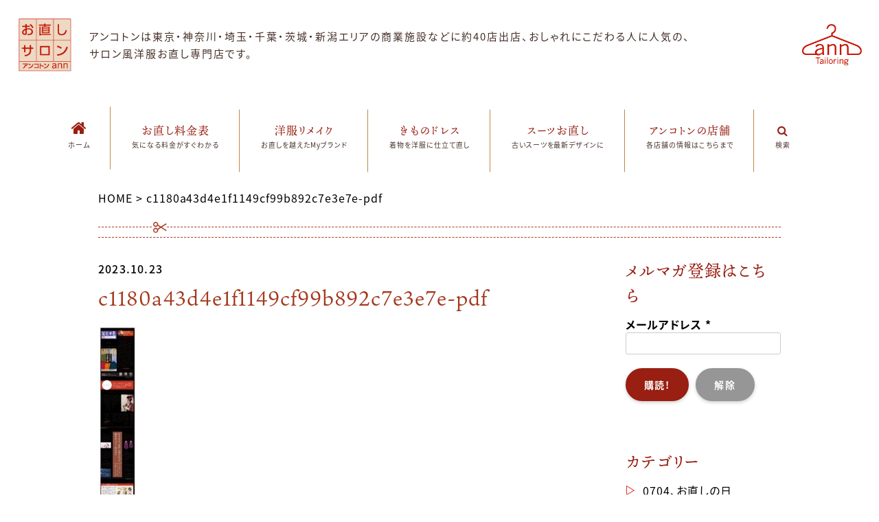

--- FILE ---
content_type: text/html; charset=UTF-8
request_url: https://encoton.co.jp/c1180a43d4e1f1149cf99b892c7e3e7e-pdf
body_size: 15233
content:

<!doctype html>
<html dir="ltr" lang="ja" prefix="og: https://ogp.me/ns#">
<head>
  <meta charset="UTF-8">
  <meta name="viewport" content="width=device-width, initial-scale=1, maximum-scale=1">
  <link rel="profile" href="http://gmpg.org/xfn/11">
  <base href="https://encoton.co.jp/">
  <title>c1180a43d4e1f1149cf99b892c7e3e7e-pdf | 洋服のお直し、洋服リフォームのお直しサロン「アンコトン」</title>

		<!-- All in One SEO 4.9.3 - aioseo.com -->
	<meta name="robots" content="max-image-preview:large" />
	<meta name="author" content="user_encoton"/>
	<link rel="canonical" href="https://encoton.co.jp/c1180a43d4e1f1149cf99b892c7e3e7e-pdf" />
	<meta name="generator" content="All in One SEO (AIOSEO) 4.9.3" />
		<meta property="og:locale" content="ja_JP" />
		<meta property="og:site_name" content="洋服のお直し、洋服リフォームのお直しサロン「アンコトン」 | 洋服のお直しを通じて、 お客さまの人生に関わっていきたい。そんな「おせっかいな」洋服のお直し屋さんです" />
		<meta property="og:type" content="article" />
		<meta property="og:title" content="c1180a43d4e1f1149cf99b892c7e3e7e-pdf | 洋服のお直し、洋服リフォームのお直しサロン「アンコトン」" />
		<meta property="og:url" content="https://encoton.co.jp/c1180a43d4e1f1149cf99b892c7e3e7e-pdf" />
		<meta property="article:published_time" content="2023-10-23T01:24:47+00:00" />
		<meta property="article:modified_time" content="2023-10-23T01:24:47+00:00" />
		<meta name="twitter:card" content="summary" />
		<meta name="twitter:title" content="c1180a43d4e1f1149cf99b892c7e3e7e-pdf | 洋服のお直し、洋服リフォームのお直しサロン「アンコトン」" />
		<script type="application/ld+json" class="aioseo-schema">
			{"@context":"https:\/\/schema.org","@graph":[{"@type":"BreadcrumbList","@id":"https:\/\/encoton.co.jp\/c1180a43d4e1f1149cf99b892c7e3e7e-pdf#breadcrumblist","itemListElement":[{"@type":"ListItem","@id":"https:\/\/encoton.co.jp#listItem","position":1,"name":"\u30db\u30fc\u30e0","item":"https:\/\/encoton.co.jp","nextItem":{"@type":"ListItem","@id":"https:\/\/encoton.co.jp\/c1180a43d4e1f1149cf99b892c7e3e7e-pdf#listItem","name":"c1180a43d4e1f1149cf99b892c7e3e7e-pdf"}},{"@type":"ListItem","@id":"https:\/\/encoton.co.jp\/c1180a43d4e1f1149cf99b892c7e3e7e-pdf#listItem","position":2,"name":"c1180a43d4e1f1149cf99b892c7e3e7e-pdf","previousItem":{"@type":"ListItem","@id":"https:\/\/encoton.co.jp#listItem","name":"\u30db\u30fc\u30e0"}}]},{"@type":"ItemPage","@id":"https:\/\/encoton.co.jp\/c1180a43d4e1f1149cf99b892c7e3e7e-pdf#itempage","url":"https:\/\/encoton.co.jp\/c1180a43d4e1f1149cf99b892c7e3e7e-pdf","name":"c1180a43d4e1f1149cf99b892c7e3e7e-pdf | \u6d0b\u670d\u306e\u304a\u76f4\u3057\u3001\u6d0b\u670d\u30ea\u30d5\u30a9\u30fc\u30e0\u306e\u304a\u76f4\u3057\u30b5\u30ed\u30f3\u300c\u30a2\u30f3\u30b3\u30c8\u30f3\u300d","inLanguage":"ja","isPartOf":{"@id":"https:\/\/encoton.co.jp\/#website"},"breadcrumb":{"@id":"https:\/\/encoton.co.jp\/c1180a43d4e1f1149cf99b892c7e3e7e-pdf#breadcrumblist"},"author":{"@id":"https:\/\/encoton.co.jp\/author\/user_encoton#author"},"creator":{"@id":"https:\/\/encoton.co.jp\/author\/user_encoton#author"},"datePublished":"2023-10-23T10:24:47+09:00","dateModified":"2023-10-23T10:24:47+09:00"},{"@type":"Organization","@id":"https:\/\/encoton.co.jp\/#organization","name":"\u682a\u5f0f\u4f1a\u793e\u30a2\u30f3\u30fb\u30b3\u30c8\u30f3","description":"\u6d0b\u670d\u306e\u304a\u76f4\u3057\u3092\u901a\u3058\u3066\u3001 \u304a\u5ba2\u3055\u307e\u306e\u4eba\u751f\u306b\u95a2\u308f\u3063\u3066\u3044\u304d\u305f\u3044\u3002\u305d\u3093\u306a\u300c\u304a\u305b\u3063\u304b\u3044\u306a\u300d\u6d0b\u670d\u306e\u304a\u76f4\u3057\u5c4b\u3055\u3093\u3067\u3059","url":"https:\/\/encoton.co.jp\/"},{"@type":"Person","@id":"https:\/\/encoton.co.jp\/author\/user_encoton#author","url":"https:\/\/encoton.co.jp\/author\/user_encoton","name":"user_encoton","image":{"@type":"ImageObject","@id":"https:\/\/encoton.co.jp\/c1180a43d4e1f1149cf99b892c7e3e7e-pdf#authorImage","url":"https:\/\/secure.gravatar.com\/avatar\/9157b9b93dfe9a7bf772bc5299e772b09506258b65a833fd597690a4ab204c6c?s=96&d=mm&r=g","width":96,"height":96,"caption":"user_encoton"}},{"@type":"WebSite","@id":"https:\/\/encoton.co.jp\/#website","url":"https:\/\/encoton.co.jp\/","name":"\u6d0b\u670d\u306e\u304a\u76f4\u3057\u3001\u6d0b\u670d\u30ea\u30d5\u30a9\u30fc\u30e0\u306e\u304a\u76f4\u3057\u30b5\u30ed\u30f3\u300c\u30a2\u30f3\u30b3\u30c8\u30f3\u300d \u6d0b\u670d\u306e\u304a\u76f4\u3057\u3001\u6d0b\u670d\u30ea\u30d5\u30a9\u30fc\u30e0\u306e\u304a\u76f4\u3057\u30b5\u30ed\u30f3\u300c\u30a2\u30f3\u30b3\u30c8\u30f3\u300d","alternateName":"\u304a\u76f4\u3057\u30b5\u30ed\u30f3\u3000\u30a2\u30f3\u30fb\u30b3\u30c8\u30f3","description":"\u6d0b\u670d\u306e\u304a\u76f4\u3057\u3092\u901a\u3058\u3066\u3001 \u304a\u5ba2\u3055\u307e\u306e\u4eba\u751f\u306b\u95a2\u308f\u3063\u3066\u3044\u304d\u305f\u3044\u3002\u305d\u3093\u306a\u300c\u304a\u305b\u3063\u304b\u3044\u306a\u300d\u6d0b\u670d\u306e\u304a\u76f4\u3057\u5c4b\u3055\u3093\u3067\u3059","inLanguage":"ja","publisher":{"@id":"https:\/\/encoton.co.jp\/#organization"}}]}
		</script>
		<!-- All in One SEO -->

<link rel="alternate" type="application/rss+xml" title="洋服のお直し、洋服リフォームのお直しサロン「アンコトン」 &raquo; フィード" href="https://encoton.co.jp/feed" />
<link rel="alternate" type="application/rss+xml" title="洋服のお直し、洋服リフォームのお直しサロン「アンコトン」 &raquo; コメントフィード" href="https://encoton.co.jp/comments/feed" />
<link rel="alternate" type="application/rss+xml" title="洋服のお直し、洋服リフォームのお直しサロン「アンコトン」 &raquo; c1180a43d4e1f1149cf99b892c7e3e7e-pdf のコメントのフィード" href="https://encoton.co.jp/feed/?attachment_id=8129" />
<link rel="alternate" title="oEmbed (JSON)" type="application/json+oembed" href="https://encoton.co.jp/wp-json/oembed/1.0/embed?url=https%3A%2F%2Fencoton.co.jp%2Fc1180a43d4e1f1149cf99b892c7e3e7e-pdf" />
<link rel="alternate" title="oEmbed (XML)" type="text/xml+oembed" href="https://encoton.co.jp/wp-json/oembed/1.0/embed?url=https%3A%2F%2Fencoton.co.jp%2Fc1180a43d4e1f1149cf99b892c7e3e7e-pdf&#038;format=xml" />
<style id='wp-img-auto-sizes-contain-inline-css' type='text/css'>
img:is([sizes=auto i],[sizes^="auto," i]){contain-intrinsic-size:3000px 1500px}
/*# sourceURL=wp-img-auto-sizes-contain-inline-css */
</style>
<link rel='stylesheet' id='validate-engine-css-css' href='https://encoton.co.jp/wp-content/plugins/wysija-newsletters/css/validationEngine.jquery.css?ver=2.22' type='text/css' media='all' />
<link rel='stylesheet' id='sbi_styles-css' href='https://encoton.co.jp/wp-content/plugins/instagram-feed/css/sbi-styles.min.css?ver=6.10.0' type='text/css' media='all' />
<style id='wp-emoji-styles-inline-css' type='text/css'>

	img.wp-smiley, img.emoji {
		display: inline !important;
		border: none !important;
		box-shadow: none !important;
		height: 1em !important;
		width: 1em !important;
		margin: 0 0.07em !important;
		vertical-align: -0.1em !important;
		background: none !important;
		padding: 0 !important;
	}
/*# sourceURL=wp-emoji-styles-inline-css */
</style>
<link rel='stylesheet' id='wp-block-library-css' href='https://encoton.co.jp/wp-includes/css/dist/block-library/style.min.css?ver=6.9' type='text/css' media='all' />
<style id='global-styles-inline-css' type='text/css'>
:root{--wp--preset--aspect-ratio--square: 1;--wp--preset--aspect-ratio--4-3: 4/3;--wp--preset--aspect-ratio--3-4: 3/4;--wp--preset--aspect-ratio--3-2: 3/2;--wp--preset--aspect-ratio--2-3: 2/3;--wp--preset--aspect-ratio--16-9: 16/9;--wp--preset--aspect-ratio--9-16: 9/16;--wp--preset--color--black: #000000;--wp--preset--color--cyan-bluish-gray: #abb8c3;--wp--preset--color--white: #ffffff;--wp--preset--color--pale-pink: #f78da7;--wp--preset--color--vivid-red: #cf2e2e;--wp--preset--color--luminous-vivid-orange: #ff6900;--wp--preset--color--luminous-vivid-amber: #fcb900;--wp--preset--color--light-green-cyan: #7bdcb5;--wp--preset--color--vivid-green-cyan: #00d084;--wp--preset--color--pale-cyan-blue: #8ed1fc;--wp--preset--color--vivid-cyan-blue: #0693e3;--wp--preset--color--vivid-purple: #9b51e0;--wp--preset--gradient--vivid-cyan-blue-to-vivid-purple: linear-gradient(135deg,rgb(6,147,227) 0%,rgb(155,81,224) 100%);--wp--preset--gradient--light-green-cyan-to-vivid-green-cyan: linear-gradient(135deg,rgb(122,220,180) 0%,rgb(0,208,130) 100%);--wp--preset--gradient--luminous-vivid-amber-to-luminous-vivid-orange: linear-gradient(135deg,rgb(252,185,0) 0%,rgb(255,105,0) 100%);--wp--preset--gradient--luminous-vivid-orange-to-vivid-red: linear-gradient(135deg,rgb(255,105,0) 0%,rgb(207,46,46) 100%);--wp--preset--gradient--very-light-gray-to-cyan-bluish-gray: linear-gradient(135deg,rgb(238,238,238) 0%,rgb(169,184,195) 100%);--wp--preset--gradient--cool-to-warm-spectrum: linear-gradient(135deg,rgb(74,234,220) 0%,rgb(151,120,209) 20%,rgb(207,42,186) 40%,rgb(238,44,130) 60%,rgb(251,105,98) 80%,rgb(254,248,76) 100%);--wp--preset--gradient--blush-light-purple: linear-gradient(135deg,rgb(255,206,236) 0%,rgb(152,150,240) 100%);--wp--preset--gradient--blush-bordeaux: linear-gradient(135deg,rgb(254,205,165) 0%,rgb(254,45,45) 50%,rgb(107,0,62) 100%);--wp--preset--gradient--luminous-dusk: linear-gradient(135deg,rgb(255,203,112) 0%,rgb(199,81,192) 50%,rgb(65,88,208) 100%);--wp--preset--gradient--pale-ocean: linear-gradient(135deg,rgb(255,245,203) 0%,rgb(182,227,212) 50%,rgb(51,167,181) 100%);--wp--preset--gradient--electric-grass: linear-gradient(135deg,rgb(202,248,128) 0%,rgb(113,206,126) 100%);--wp--preset--gradient--midnight: linear-gradient(135deg,rgb(2,3,129) 0%,rgb(40,116,252) 100%);--wp--preset--font-size--small: 13px;--wp--preset--font-size--medium: 20px;--wp--preset--font-size--large: 36px;--wp--preset--font-size--x-large: 42px;--wp--preset--spacing--20: 0.44rem;--wp--preset--spacing--30: 0.67rem;--wp--preset--spacing--40: 1rem;--wp--preset--spacing--50: 1.5rem;--wp--preset--spacing--60: 2.25rem;--wp--preset--spacing--70: 3.38rem;--wp--preset--spacing--80: 5.06rem;--wp--preset--shadow--natural: 6px 6px 9px rgba(0, 0, 0, 0.2);--wp--preset--shadow--deep: 12px 12px 50px rgba(0, 0, 0, 0.4);--wp--preset--shadow--sharp: 6px 6px 0px rgba(0, 0, 0, 0.2);--wp--preset--shadow--outlined: 6px 6px 0px -3px rgb(255, 255, 255), 6px 6px rgb(0, 0, 0);--wp--preset--shadow--crisp: 6px 6px 0px rgb(0, 0, 0);}:where(.is-layout-flex){gap: 0.5em;}:where(.is-layout-grid){gap: 0.5em;}body .is-layout-flex{display: flex;}.is-layout-flex{flex-wrap: wrap;align-items: center;}.is-layout-flex > :is(*, div){margin: 0;}body .is-layout-grid{display: grid;}.is-layout-grid > :is(*, div){margin: 0;}:where(.wp-block-columns.is-layout-flex){gap: 2em;}:where(.wp-block-columns.is-layout-grid){gap: 2em;}:where(.wp-block-post-template.is-layout-flex){gap: 1.25em;}:where(.wp-block-post-template.is-layout-grid){gap: 1.25em;}.has-black-color{color: var(--wp--preset--color--black) !important;}.has-cyan-bluish-gray-color{color: var(--wp--preset--color--cyan-bluish-gray) !important;}.has-white-color{color: var(--wp--preset--color--white) !important;}.has-pale-pink-color{color: var(--wp--preset--color--pale-pink) !important;}.has-vivid-red-color{color: var(--wp--preset--color--vivid-red) !important;}.has-luminous-vivid-orange-color{color: var(--wp--preset--color--luminous-vivid-orange) !important;}.has-luminous-vivid-amber-color{color: var(--wp--preset--color--luminous-vivid-amber) !important;}.has-light-green-cyan-color{color: var(--wp--preset--color--light-green-cyan) !important;}.has-vivid-green-cyan-color{color: var(--wp--preset--color--vivid-green-cyan) !important;}.has-pale-cyan-blue-color{color: var(--wp--preset--color--pale-cyan-blue) !important;}.has-vivid-cyan-blue-color{color: var(--wp--preset--color--vivid-cyan-blue) !important;}.has-vivid-purple-color{color: var(--wp--preset--color--vivid-purple) !important;}.has-black-background-color{background-color: var(--wp--preset--color--black) !important;}.has-cyan-bluish-gray-background-color{background-color: var(--wp--preset--color--cyan-bluish-gray) !important;}.has-white-background-color{background-color: var(--wp--preset--color--white) !important;}.has-pale-pink-background-color{background-color: var(--wp--preset--color--pale-pink) !important;}.has-vivid-red-background-color{background-color: var(--wp--preset--color--vivid-red) !important;}.has-luminous-vivid-orange-background-color{background-color: var(--wp--preset--color--luminous-vivid-orange) !important;}.has-luminous-vivid-amber-background-color{background-color: var(--wp--preset--color--luminous-vivid-amber) !important;}.has-light-green-cyan-background-color{background-color: var(--wp--preset--color--light-green-cyan) !important;}.has-vivid-green-cyan-background-color{background-color: var(--wp--preset--color--vivid-green-cyan) !important;}.has-pale-cyan-blue-background-color{background-color: var(--wp--preset--color--pale-cyan-blue) !important;}.has-vivid-cyan-blue-background-color{background-color: var(--wp--preset--color--vivid-cyan-blue) !important;}.has-vivid-purple-background-color{background-color: var(--wp--preset--color--vivid-purple) !important;}.has-black-border-color{border-color: var(--wp--preset--color--black) !important;}.has-cyan-bluish-gray-border-color{border-color: var(--wp--preset--color--cyan-bluish-gray) !important;}.has-white-border-color{border-color: var(--wp--preset--color--white) !important;}.has-pale-pink-border-color{border-color: var(--wp--preset--color--pale-pink) !important;}.has-vivid-red-border-color{border-color: var(--wp--preset--color--vivid-red) !important;}.has-luminous-vivid-orange-border-color{border-color: var(--wp--preset--color--luminous-vivid-orange) !important;}.has-luminous-vivid-amber-border-color{border-color: var(--wp--preset--color--luminous-vivid-amber) !important;}.has-light-green-cyan-border-color{border-color: var(--wp--preset--color--light-green-cyan) !important;}.has-vivid-green-cyan-border-color{border-color: var(--wp--preset--color--vivid-green-cyan) !important;}.has-pale-cyan-blue-border-color{border-color: var(--wp--preset--color--pale-cyan-blue) !important;}.has-vivid-cyan-blue-border-color{border-color: var(--wp--preset--color--vivid-cyan-blue) !important;}.has-vivid-purple-border-color{border-color: var(--wp--preset--color--vivid-purple) !important;}.has-vivid-cyan-blue-to-vivid-purple-gradient-background{background: var(--wp--preset--gradient--vivid-cyan-blue-to-vivid-purple) !important;}.has-light-green-cyan-to-vivid-green-cyan-gradient-background{background: var(--wp--preset--gradient--light-green-cyan-to-vivid-green-cyan) !important;}.has-luminous-vivid-amber-to-luminous-vivid-orange-gradient-background{background: var(--wp--preset--gradient--luminous-vivid-amber-to-luminous-vivid-orange) !important;}.has-luminous-vivid-orange-to-vivid-red-gradient-background{background: var(--wp--preset--gradient--luminous-vivid-orange-to-vivid-red) !important;}.has-very-light-gray-to-cyan-bluish-gray-gradient-background{background: var(--wp--preset--gradient--very-light-gray-to-cyan-bluish-gray) !important;}.has-cool-to-warm-spectrum-gradient-background{background: var(--wp--preset--gradient--cool-to-warm-spectrum) !important;}.has-blush-light-purple-gradient-background{background: var(--wp--preset--gradient--blush-light-purple) !important;}.has-blush-bordeaux-gradient-background{background: var(--wp--preset--gradient--blush-bordeaux) !important;}.has-luminous-dusk-gradient-background{background: var(--wp--preset--gradient--luminous-dusk) !important;}.has-pale-ocean-gradient-background{background: var(--wp--preset--gradient--pale-ocean) !important;}.has-electric-grass-gradient-background{background: var(--wp--preset--gradient--electric-grass) !important;}.has-midnight-gradient-background{background: var(--wp--preset--gradient--midnight) !important;}.has-small-font-size{font-size: var(--wp--preset--font-size--small) !important;}.has-medium-font-size{font-size: var(--wp--preset--font-size--medium) !important;}.has-large-font-size{font-size: var(--wp--preset--font-size--large) !important;}.has-x-large-font-size{font-size: var(--wp--preset--font-size--x-large) !important;}
/*# sourceURL=global-styles-inline-css */
</style>

<style id='classic-theme-styles-inline-css' type='text/css'>
/*! This file is auto-generated */
.wp-block-button__link{color:#fff;background-color:#32373c;border-radius:9999px;box-shadow:none;text-decoration:none;padding:calc(.667em + 2px) calc(1.333em + 2px);font-size:1.125em}.wp-block-file__button{background:#32373c;color:#fff;text-decoration:none}
/*# sourceURL=/wp-includes/css/classic-themes.min.css */
</style>
<link rel='stylesheet' id='contact-form-7-css' href='https://encoton.co.jp/wp-content/plugins/contact-form-7/includes/css/styles.css?ver=6.1.4' type='text/css' media='all' />
<link rel='stylesheet' id='wp-pagenavi-css' href='https://encoton.co.jp/wp-content/plugins/wp-pagenavi/pagenavi-css.css?ver=2.70' type='text/css' media='all' />
<link rel='stylesheet' id='encoton-style-css' href='https://encoton.co.jp/wp-content/themes/encoton2019/style.css?ver=6.9' type='text/css' media='all' />
<link rel='stylesheet' id='bootstrap-css-css' href='https://encoton.co.jp/wp-content/themes/encoton2019/assets/libs/bootstrap/css/bootstrap.css?ver=6.9' type='text/css' media='all' />
<link rel='stylesheet' id='layout-css' href='https://encoton.co.jp/wp-content/themes/encoton2019/assets/css/layout.css?ver=6.9' type='text/css' media='all' />
<link rel='stylesheet' id='format-css' href='https://encoton.co.jp/wp-content/themes/encoton2019/assets/css/format.css?ver=6.9' type='text/css' media='all' />
<link rel='stylesheet' id='font-awesome-css' href='https://encoton.co.jp/wp-content/themes/encoton2019/assets/libs/font-awesome/css/font-awesome.min.css?ver=6.9' type='text/css' media='all' />
<link rel='stylesheet' id='slick-css' href='https://encoton.co.jp/wp-content/themes/encoton2019/assets/libs/slick/slick.css?ver=6.9' type='text/css' media='all' />
<link rel='stylesheet' id='fancybox-css' href='https://encoton.co.jp/wp-content/plugins/easy-fancybox/fancybox/1.5.4/jquery.fancybox.min.css?ver=6.9' type='text/css' media='screen' />
<style id='fancybox-inline-css' type='text/css'>
#fancybox-outer{background:#ffffff}#fancybox-content{background:#ffffff;border-color:#ffffff;color:#000000;}#fancybox-title,#fancybox-title-float-main{color:#fff}
/*# sourceURL=fancybox-inline-css */
</style>
<script type="text/javascript" src="https://encoton.co.jp/wp-includes/js/jquery/jquery.min.js?ver=3.7.1" id="jquery-core-js"></script>
<script type="text/javascript" src="https://encoton.co.jp/wp-includes/js/jquery/jquery-migrate.min.js?ver=3.4.1" id="jquery-migrate-js"></script>
<link rel="https://api.w.org/" href="https://encoton.co.jp/wp-json/" /><link rel="alternate" title="JSON" type="application/json" href="https://encoton.co.jp/wp-json/wp/v2/media/8129" /><link rel="EditURI" type="application/rsd+xml" title="RSD" href="https://encoton.co.jp/xmlrpc.php?rsd" />
<meta name="generator" content="WordPress 6.9" />
<link rel='shortlink' href='https://encoton.co.jp/?p=8129' />
<link rel="icon" href="https://encoton.co.jp/wp-content/uploads/2018/04/cropped-logo-header-02-32x32.png" sizes="32x32" />
<link rel="icon" href="https://encoton.co.jp/wp-content/uploads/2018/04/cropped-logo-header-02-192x192.png" sizes="192x192" />
<link rel="apple-touch-icon" href="https://encoton.co.jp/wp-content/uploads/2018/04/cropped-logo-header-02-180x180.png" />
<meta name="msapplication-TileImage" content="https://encoton.co.jp/wp-content/uploads/2018/04/cropped-logo-header-02-270x270.png" />
  <script src="https://ajax.googleapis.com/ajax/libs/jquery/2.1.4/jquery.min.js"></script>
  <script>
    $(function(){
      $('.en-heading-title').click(function(){
        $(this).toggleClass('open').next().slideToggle(200);
      });
    });
  </script>

  <!-- AdobeFonts add 20181213 YMD -->
  <script>
    (function(d) {
      var config = {
        kitId: 'gow2lmy',
        scriptTimeout: 3000,
        async: true
      },
      h=d.documentElement,t=setTimeout(function(){h.className=h.className.replace(/\bwf-loading\b/g,"")+" wf-inactive";},config.scriptTimeout),tk=d.createElement("script"),f=false,s=d.getElementsByTagName("script")[0],a;h.className+=" wf-loading";tk.src='https://use.typekit.net/'+config.kitId+'.js';tk.async=true;tk.onload=tk.onreadystatechange=function(){a=this.readyState;if(f||a&&a!="complete"&&a!="loaded")return;f=true;clearTimeout(t);try{Typekit.load(config)}catch(e){}};s.parentNode.insertBefore(tk,s)
    })(document);
  </script>


  <!-- Global site tag (gtag.js) - Google Analytics -->
  <script async src="https://www.googletagmanager.com/gtag/js?id=UA-119145180-1"></script>
  <script>
    window.dataLayer = window.dataLayer || [];
    function gtag(){dataLayer.push(arguments);}
    gtag('js', new Date());

    gtag('config', 'UA-119145180-1');
  </script>	
</head>
 
<body class="attachment wp-singular attachment-template-default single single-attachment postid-8129 attachmentid-8129 attachment-jpeg wp-theme-encoton2019">
  <script type="text/javascript">
    jQuery(function($){
      $('.search-area').find('.search-field').attr('placeholder','サイト内検索');
    })
  </script>

  <div id="page" class="site">
    <a class="skip-link screen-reader-text" href="#content">Skip to content</a>

    <!-- HEADER-->
    <header class="header">
      <div class="page-header page-header-sp page-header-sp-dev">
        <div class="header-logo-moblie">
          <a href="https://encoton.co.jp" class="logo"><img src="https://encoton.co.jp/wp-content/themes/encoton2019/assets/img/logo-header-02.png" alt="logo" class="img-responsive"/></a>
        </div>
        <div class="header-middle">
          <p class="text nowrap">アンコトンは<wbr>東京・神奈川・埼玉・千葉・<wbr>茨城・新潟エリアの<wbr>商業施設などに<wbr>約40店出店、<wbr>おしゃれにこだわる人に人気の、<wbr>サロン風<wbr>洋服お直し<wbr>専門店です。</p>
        </div>
        <div class="slz-hamburger-menu">
          <div class="bar"></div>
        </div>
        <div class="menu-mobile">
          <ul class="list-unstyled menu-list">
            <li><a href="https://encoton.co.jp" class="home "><span class="title">HOME</span><span class="subtitle">ホーム</span></a></li>
            <li><a href="https://encoton.co.jp/pricelist" class="price-list "><span class="title">お直し料金表</span><span class="subtitle">気になる料金がすぐわかる</span></a></li>
            <li><a href="https://encoton.co.jp/remake" class="remake "><span class="title">洋服リメイク</span><span class="subtitle">お直しを越えたMyブランド</span></a></li>
            <li><a href="https://encoton.co.jp/kimono" class="kimono "><span class="title">きものドレス</span><span class="subtitle">着物を洋服に仕立て直し</span></a></li>
            <li><a href="https://encoton.co.jp/remake/suit" class="suit "><span class="title">スーツお直し</span><span class="subtitle">古いスーツを最新デザインに</span></a></li>
            <li><a href="https://encoton.co.jp/shop" class="shop "><span class="title">店舗紹介</span><span class="subtitle">各店舗の情報はこちらまで</span></a></li>
          </ul>
        </div>
      </div>
      <div class="header-first header-dev clearfix">
        <div class="header-left">
          <a href="https://encoton.co.jp">
            <img src="https://encoton.co.jp/wp-content/themes/encoton2019/assets/img/logo-header-02.png" alt="logo-header-01" class="img-responsive">
          </a>
        </div>
        <div class="header-middle hidden-xs">
          <p class="text nowrap">アンコトンは<wbr>東京・神奈川・埼玉・千葉・茨城・新潟エリアの<wbr>商業施設などに<wbr>約40店出店、<wbr>おしゃれにこだわる人に人気の、<wbr>サロン風洋服お直し専門店です。</p>
        </div>
        <div class="header-right">
          <a href="https://encoton.co.jp">
            <img src="https://encoton.co.jp/wp-content/themes/encoton2019/assets/img/logo-header-01.png" alt="logo-header-02" class="img-responsive">
          </a>
        </div>
      </div>
      <header class="page-header page-header-pc page-header-pc-dev"> 
        <div class="main-header">
          <div class="menu">
            <ul class="list-inline menu-list menu-left">
              <li><a href="https://encoton.co.jp" class="home "><span class="title"><i class="fa fa-home" aria-hidden="true"></i></span><span class="subtitle">ホーム</span></a></li>
              <li><a href="https://encoton.co.jp/pricelist" class="price-list "><span class="title">お直し料金表</span><span class="subtitle">気になる料金がすぐわかる</span></a></li>
              <li><a href="https://encoton.co.jp/remake" class="remake "><span class="title">洋服リメイク</span><span class="subtitle">お直しを越えたMyブランド</span></a></li>
              <li><a href="https://encoton.co.jp/kimono" class="kimono "><span class="title">きものドレス</span><span class="subtitle">着物を洋服に仕立て直し</span></a></li>
              <li><a href="https://encoton.co.jp/remake/suit" class="suit "><span class="title">スーツお直し</span><span class="subtitle">古いスーツを最新デザインに</span></a></li>
              <li><a href="https://encoton.co.jp/shop" class="shop "><span class="title">アンコトンの店舗</span><span class="subtitle">各店舗の情報はこちらまで</span></a></li>
              <li><a href="https://encoton.co.jp/searchform" class="shop "><span class="title"><i class="fa fa-search" aria-hidden="true"></i></span><span class="subtitle">検索</span></a></li>
            </ul>
          </div>
        </div>
      </header>
    </header>

    <div id="content" class="site-content">

<div id="primary" class="content-area">
	<main id="main" class="site-main">
      <div id="breadlist_area_top">
      <div class="container breadcrumbs">
        <p class="mb10">
        <span property="itemListElement" typeof="ListItem"><a property="item" typeof="WebPage" title="Go to 洋服のお直し、洋服リフォームのお直しサロン「アンコトン」." href="https://encoton.co.jp" class="home"><span property="name">HOME</span></a><meta property="position" content="1"></span> &gt; <span class="post post-attachment current-item">c1180a43d4e1f1149cf99b892c7e3e7e-pdf</span>        </p>
      </div>
    </div>
		
	<div class="container">
		<div class="page-header-wrap">
			<div class="title-wrap">
			<h1 class="title"></h1>
			
							</div>
		</div>
	</div>

<div class="main-content">
  <div class="content-wrapper">
    <section class="section-blog-page">
      <div class="container">
        <div class="row">
          <div class="col-md-9">
            <div class="en-blog-page blog-detail">
                              <div class="block-info"><span class="item date">2023.10.23</span></div>
                <h2 class="font-serif color-red mb20">c1180a43d4e1f1149cf99b892c7e3e7e-pdf</h2>
                                                <div class="margin-bottom-50"><p class="attachment"><a href='https://encoton.co.jp/wp-content/uploads/2022/09/c1180a43d4e1f1149cf99b892c7e3e7e-pdf-scaled.jpg'><img decoding="async" width="55" height="300" src="https://encoton.co.jp/wp-content/uploads/2022/09/c1180a43d4e1f1149cf99b892c7e3e7e-pdf-55x300.jpg" class="attachment-medium size-medium" alt="" /></a></p>
</div>
                <div class="text-center">
                  <ul class="pager">
                                        <li class="center"><a href="https://encoton.co.jp/category/" class="mb15">一覧へもどる</a></li>
                                      </ul>
                </div>

                          </div>
          </div>
          <div class="col-md-3">
            
<aside id="secondary" class="widget-area">
	<section id="wysija-4" class="widget widget_wysija"><h2 class="widget-title">メルマガ登録はこちら</h2><div class="widget_wysija_cont"><div id="msg-form-wysija-4" class="wysija-msg ajax"></div><form id="form-wysija-4" method="post" action="#wysija" class="widget_wysija">
<p class="wysija-paragraph">
    <label>メールアドレス <span class="wysija-required">*</span></label>
    
    	<input type="text" name="wysija[user][email]" class="wysija-input validate[required,custom[email]]" title="メールアドレス"  value="" />
    
    
    
    <span class="abs-req">
        <input type="text" name="wysija[user][abs][email]" class="wysija-input validated[abs][email]" value="" />
    </span>
    
</p>

<input class="wysija-submit wysija-submit-field" type="submit" value="購読!" />

<input type="reset" class="wysija-reset wysija-reset-field" value="解除"  />

    <input type="hidden" name="form_id" value="2" />
    <input type="hidden" name="action" value="save" />
    <input type="hidden" name="controller" value="subscribers" />
    <input type="hidden" value="1" name="wysija-page" />

    
        <input type="hidden" name="wysija[user_list][list_ids]" value="3" />
    
 </form></div></section><section id="categories-2" class="widget widget_categories"><h2 class="widget-title">カテゴリー</h2>
			<ul>
					<li class="cat-item cat-item-107"><a href="https://encoton.co.jp/category/onaoshinohi">0704、お直しの日</a> (2)
</li>
	<li class="cat-item cat-item-112"><a href="https://encoton.co.jp/category/youtube">youtube</a> (2)
</li>
	<li class="cat-item cat-item-14"><a href="https://encoton.co.jp/category/senryu">おしゃれ川柳</a> (40)
</li>
	<li class="cat-item cat-item-96"><a href="https://encoton.co.jp/category/oanoshi">おすすめお直し</a> (29)
</li>
	<li class="cat-item cat-item-99"><a href="https://encoton.co.jp/category/shop-news">お店からのお知らせ</a> (3)
</li>
	<li class="cat-item cat-item-10"><a href="https://encoton.co.jp/category/news">お知らせ</a> (6)
</li>
	<li class="cat-item cat-item-82"><a href="https://encoton.co.jp/category/kimono-dress">きものドレス</a> (2)
</li>
	<li class="cat-item cat-item-111"><a href="https://encoton.co.jp/category/encoton">アン・コトンの活用法</a> (1)
</li>
	<li class="cat-item cat-item-79"><a href="https://encoton.co.jp/category/event">イベント</a> (3)
</li>
	<li class="cat-item cat-item-12"><a href="https://encoton.co.jp/category/campaign">キャンペーン</a> (4)
</li>
	<li class="cat-item cat-item-11"><a href="https://encoton.co.jp/category/media">メディア掲載</a> (2)
</li>
	<li class="cat-item cat-item-110"><a href="https://encoton.co.jp/category/senryu/senryuboshu">川柳募集</a> (5)
</li>
	<li class="cat-item cat-item-109"><a href="https://encoton.co.jp/category/new-year">新春</a> (2)
</li>
	<li class="cat-item cat-item-101"><a href="https://encoton.co.jp/category/newopen">新規オープン</a> (2)
</li>
	<li class="cat-item cat-item-1"><a href="https://encoton.co.jp/category/%e6%9c%aa%e5%88%86%e9%a1%9e">未分類</a> (3)
</li>
	<li class="cat-item cat-item-83"><a href="https://encoton.co.jp/category/relocation-open">移転オープン</a> (1)
</li>
	<li class="cat-item cat-item-18"><a href="https://encoton.co.jp/category/shobai">笑顔をふりまき、半畳のお店を盛り上げます！</a> (11)
</li>
			</ul>

			</section>
		<section id="recent-posts-2" class="widget widget_recent_entries">
		<h2 class="widget-title">最近の投稿</h2>
		<ul>
											<li>
					<a href="https://encoton.co.jp/9286">ドットボタンが、ドッと壊れた</a>
											<span class="post-date">2026.01.16</span>
									</li>
											<li>
					<a href="https://encoton.co.jp/9285">セーターに穴が開いて。あ、セッター(焦った)</a>
											<span class="post-date">2026.01.15</span>
									</li>
											<li>
					<a href="https://encoton.co.jp/9271">お正月はアン・コトン詣</a>
											<span class="post-date">2026.01.03</span>
									</li>
											<li>
					<a href="https://encoton.co.jp/9252">新年明けましておめでとうございます！</a>
											<span class="post-date">2026.01.01</span>
									</li>
											<li>
					<a href="https://encoton.co.jp/9243">福袋、作っちゃいました</a>
											<span class="post-date">2025.12.27</span>
									</li>
					</ul>

		</section></aside><!-- #secondary -->
          </div>
        </div>
      </div>
    </section>
  </div>
</div>


</main>
</div>

	</div><!-- #content -->



  <div class="back-to-top">
    <i class="fa fa-angle-up" aria-hidden="true"></i>
    <p>TOP</p>
  </div>

      <div class="mt60">
  <section class="section-service-menu">
	<div class="container">
		<div class="text-center bg-inherit mb20">
			<h2 class="title-scissors bg-scissors-beige">アンコトンのサービスメニュー</h2>
		</div>
		
		<div class="row"> 
			<div class="flex">
				<div class="col-xs-12 col-sm-6 item-box x2">
					<a href="https://encoton.co.jp/specialty" class="">
						<h3 class="">アンコトンが大切にしていること<br>伝えたいこと</h3>
						<img src="https://encoton.co.jp/wp-content/themes/encoton2019/assets/img/service-menu/icon-1-speciality.png" alt="アンコトンが大切にしていること、伝えたいこと">
					</a>
				</div>
				<div class="col-xs-6 col-sm-3 item-box">
					<a href="https://encoton.co.jp/pricelist" class="">
						<h3 class="">お直し料金</h3>
						<img src="https://encoton.co.jp/wp-content/themes/encoton2019/assets/img/service-menu/icon-2-price.png" alt="お直し料金">
					</a>
				</div>
				<div class="col-xs-6 col-sm-3 item-box">
					<a href="https://encoton.co.jp/consultation/" class="">
						<h3 class="nowrap">お直し前・<br>あと相談室</h3>
						<img class="mt10" src="https://encoton.co.jp/wp-content/themes/encoton2019/assets/img/service-menu/icon-3-contact.png" alt="お直し前・あと相談室">
					</a>
				</div>
				<div class="col-xs-6 col-sm-3 item-box">
					<a href="https://encoton.co.jp/shop" class="">
						<h3 class="">店舗のご案内</h3>
						<img class="mt10" src="https://encoton.co.jp/wp-content/themes/encoton2019/assets/img/service-menu/icon-4-shop.png" alt="店舗のご案内">
					</a>
				</div>
				<div class="col-xs-6 col-sm-3 item-box">
					<a href="https://encoton.co.jp/company" class="">
						<h3 class="">会社概要</h3>
						<img src="https://encoton.co.jp/wp-content/themes/encoton2019/assets/img/service-menu/icon-5-company.png" alt="会社概要">
					</a>
				</div>
				<div class="col-xs-12 visible-xs">
					<hr class="dashed-red-line">
				</div>
				<div class="col-xs-6 col-sm-3 item-box">
					<a href="https://encoton.co.jp/suit" class="">
						<h3 class="">紳士服<br>スーツ直し</h3>
						<img src="https://encoton.co.jp/wp-content/themes/encoton2019/assets/img/service-menu/icon-6-suits.png" alt="紳士服・スーツ直し">
					</a>
				</div>
				<div class="col-xs-6 col-sm-3 item-box">
					<a href="https://encoton.co.jp/repair/jeans" class="">
						<h3 class="">デニムリペア</h3>
						<img src="https://encoton.co.jp/wp-content/themes/encoton2019/assets/img/service-menu/icon-7-bottoms.png" alt="デニムリペア">
					</a>
				</div>
				<div class="col-xs-6 col-sm-3 item-box">
					<a href="https://encoton.co.jp/kimono" class="">
						<h3 class="">和服直し・<br>着物ドレス</h3>
						<img src="https://encoton.co.jp/wp-content/themes/encoton2019/assets/img/service-menu/icon-8-kimono.png" alt="和服直し・着物ドレス">
					</a>
				</div>
				<div class="col-xs-12 col-sm-6 item-box x2">
					<a href="https://encoton.co.jp/faq" class="">
						<h3 class="relative nowrap">アンコトン<wbr>スタートガイド</h3>
						<p class="color-black small">はじめてアンコトンをご利用の方は<br>ぜひご一読ください</p>
					</a>
				</div>
			</div>

			
				</div>
			</div>
	</section>    </div>
    
  <div class="wrap-footer footer-1809">
    <div class="container bootstrapcontainer">
<!-- フッター　最下部ブロック -->
      <div class="row">
<!-- start フッターブロック 左側 -->
        <div class="col-xs-12 col-sm-5 mb20">
<!-- start 会社所在地 -->
          <div class="row mb20">
            <div class="col-xs-12 col-sm-5 footer-logo">
              <a href="https://encoton.co.jp">
                <img class="footer-logo-01" src="https://encoton.co.jp/wp-content/themes/encoton2019/assets/img/logo-footer-01.png" alt="footer-logo-01">
              </a>
              <a href="https://encoton.co.jp">
                <img class="footer-logo-02" src="https://encoton.co.jp/wp-content/themes/encoton2019/assets/img/logo-footer-02.png" alt="footer-logo-02">
              </a>
            </div>
            <div class="col-xs-12 col-sm-7">
              <p>株式会社アンコトン</p>
              <p class="small-1 lh200">東京都豊島区目白3-4-5 アビタメジロ203</p>
              <p><a href="mailto:soudan@encoton.co.jp"><i class="fa fa-envelope" aria-hidden="true"></i> soudan@encoton.co.jp</a></p>
              <p><a href="tel:048-229-4875"><i class="fa fa-phone icon rotate" aria-hidden="true"></i> 048-229-4875</a></p>
              <p class="time small-2">　（月・火・木・金曜 9:30〜16:00）</p>
            </div>
          </div>
<!-- end 会社所在地 -->
<!-- start サービスメニュー -->
          <div class="row">
            <div class="col-xs-12 col-sm-12">
            <h3 class="menutitle"><span>サービスメニュー</span></h3>
            <ul class="list-unstyled footer-service">
              <li id="menu-item-2774" class="menu-item menu-item-type-post_type menu-item-object-page menu-item-2774"><a href="https://encoton.co.jp/repair/jeans">ジーンスリペア</a></li>
<li id="menu-item-2780" class="menu-item menu-item-type-post_type menu-item-object-page menu-item-2780"><a href="https://encoton.co.jp/repair/tie">ネクタイリペア</a></li>
<li id="menu-item-2782" class="menu-item menu-item-type-post_type menu-item-object-page menu-item-2782"><a href="https://encoton.co.jp/remake/universal">ユニバーサルリメイク</a></li>
<li id="menu-item-3629" class="menu-item menu-item-type-post_type menu-item-object-page menu-item-3629"><a href="https://encoton.co.jp/field-service">訪問お直し便</a></li>
<li id="menu-item-3624" class="menu-item menu-item-type-post_type menu-item-object-page menu-item-3624"><a href="https://encoton.co.jp/b2b">企業様向け窓口</a></li>
            </ul>
            </div>
          </div>
<!-- end サービスメニュー -->
<!-- start フッターリンク -->
          <div class="row">
            <div class="col-xs-6 col-sm-5">
            <ul class="list-unstyled">
              <li id="menu-item-2784" class="menu-item menu-item-type-custom menu-item-object-custom menu-item-2784"><a href="/pricelist">お直し料金表</a></li>
<li id="menu-item-2785" class="menu-item menu-item-type-custom menu-item-object-custom menu-item-2785"><a href="/faq">よくあるご質問</a></li>
<li id="menu-item-3583" class="menu-item menu-item-type-post_type menu-item-object-page menu-item-3583"><a href="https://encoton.co.jp/fordeveloper">店舗開発について</a></li>
<li id="menu-item-2787" class="menu-item menu-item-type-custom menu-item-object-custom menu-item-2787"><a href="https://job-gear.net/encoton/">採用情報</a></li>
            </ul>
            </div>
            <div class="col-xs-6 col-sm-7 footer-link">
            <ul class="list-unstyled">
              <li id="menu-item-7594" class="menu-item menu-item-type-post_type menu-item-object-page menu-item-7594"><a href="https://encoton.co.jp/consultation">お直し前・あと相談室</a></li>
<li id="menu-item-3584" class="menu-item menu-item-type-post_type menu-item-object-page menu-item-3584"><a href="https://encoton.co.jp/mailmagazine">メルマガ登録＆解除</a></li>
<li id="menu-item-3361" class="menu-item menu-item-type-taxonomy menu-item-object-category menu-item-3361"><a href="https://encoton.co.jp/category/senryu">おしゃれ川柳</a></li>
<li id="menu-item-2789" class="menu-item menu-item-type-taxonomy menu-item-object-category menu-item-2789"><a href="https://encoton.co.jp/category/shobai">笑売半畳</a></li>
            </ul>
            </div>
          </div>
<!-- end　フッターリンク -->
        </div>
<!-- end フッターブロック 左側 -->
<!-- start フッターブロック っ右側 -->
        <div class="col-xs-12 col-sm-7">
          <div class="row">
            <div class="col-xs-12">
            <h3 class="menutitle"><span>店舗一覧</span></h3>
            </div>
  <div class="col-xs-12 footer-shop-wrap">
                <div class="footer-shop-list">

                  
                  <h4>東京都</h4>

            <ul>
            <li><a href="https://encoton.co.jp/shop/hachioji" class="link">セレオ八王子店</a></li>

               <li><a href="https://encoton.co.jp/shop/kyodo" class="link">ライフ経堂店</a></li>

               <li><a href="https://encoton.co.jp/shop/komadai_manaka" class="link">駒沢大学マルエツ真中店</a></li>

               <li><a href="https://encoton.co.jp/shop/mejiro" class="link">アン・コトン目白店</a></li>

               <li><a href="https://encoton.co.jp/shop/sugamo" class="link">西友巣鴨店</a></li>

               <li><a href="https://encoton.co.jp/shop/yurakukcho" class="link">有楽町東京交通会館店</a></li>

               <li><a href="https://encoton.co.jp/shop/sancha" class="link">ダイエー三軒茶屋店</a></li>

               <li><a href="https://encoton.co.jp/shop/asagaya" class="link">阿佐ヶ谷すずらん通り店</a></li>

               <li><a href="https://encoton.co.jp/shop/nishidai" class="link">ダイエー西台店</a></li>

               <li><a href="https://encoton.co.jp/shop/oizumi" class="link">LIVINオズ大泉店</a></li>

               <li><a href="https://encoton.co.jp/shop/heiwadai" class="link">ライフ平和台店</a></li>

               <li><a href="https://encoton.co.jp/shop/kamata" class="link">蒲田西口駅前店</a></li>

               <li><a href="https://encoton.co.jp/shop/omori" class="link">大森ララ店</a></li>

               <li><a href="https://encoton.co.jp/shop/gakudai" class="link">学芸大学駅前店</a></li>

               <li><a href="https://encoton.co.jp/shop/kokubunji" class="link">セレオ国分寺店</a></li>

               <li><a href="https://encoton.co.jp/shop/%e3%82%a2%e3%83%88%e3%83%ac%e7%a7%8b%e8%91%89%e5%8e%9f%e5%ba%97" class="link">アトレ秋葉原店</a></li>

               <li><a href="https://encoton.co.jp/shop/nishiogi" class="link">アン・コトン西荻窪店</a></li>

                               </ul>
            </div>
                         <div class="footer-shop-list">

                  
                  <h4>神奈川県</h4>

            <ul>
            <li><a href="https://encoton.co.jp/shop/kurihama" class="link">ウィング久里浜店</a></li>

               <li><a href="https://encoton.co.jp/shop/higashizushi" class="link">アン・コトン東逗子店</a></li>

               <li><a href="https://encoton.co.jp/shop/tsurumi" class="link">ライフ鶴見店</a></li>

               <li><a href="https://encoton.co.jp/shop/kawasaki" class="link">川崎モアーズ店</a></li>

               <li><a href="https://encoton.co.jp/shop/higashitotsuka" class="link">イオンスタイル東戸塚店</a></li>

               <li><a href="https://encoton.co.jp/shop/yokosuka" class="link">コースカベイサイドストアーズ　横須賀店</a></li>

                               </ul>
            </div>
                         <div class="footer-shop-list">

                  
                  <h4>千葉県</h4>

            <ul>
            <li><a href="https://encoton.co.jp/shop/marinepia" class="link">マリンピア店</a></li>

               <li><a href="https://encoton.co.jp/shop/ichikawa" class="link">ダイエー市川店</a></li>

               <li><a href="https://encoton.co.jp/shop/gyotoku" class="link">西友行徳店</a></li>

               <li><a href="https://encoton.co.jp/shop/shinurayasu" class="link">イオンスタイル新浦安店</a></li>

               <li><a href="https://encoton.co.jp/shop/shinmatsudo" class="link">イオンフードスタイル新松戸店</a></li>

               <li><a href="https://encoton.co.jp/shop/chiba" class="link">ペリエ千葉店</a></li>

                               </ul>
            </div>
                         <div class="footer-shop-list">

                  
                  <h4>埼玉県</h4>

            <ul>
            <li><a href="https://encoton.co.jp/shop/honjo" class="link">ベルク本庄店</a></li>

               <li><a href="https://encoton.co.jp/shop/prive" class="link">プリヴェ／ピカソ工房</a></li>

                               </ul>
            </div>
                         <div class="footer-shop-list">

                  
                  <h4>茨城県</h4>

            <ul>
            <li><a href="https://encoton.co.jp/shop/toride" class="link">アトレ取手店</a></li>

               <li><a href="https://encoton.co.jp/shop/tsuchiura" class="link">土浦ピアタウン店</a></li>

               <li><a href="https://encoton.co.jp/shop/tsukuba" class="link">つくば店</a></li>

                               </ul>
            </div>
                         <div class="footer-shop-list">

                  
                  <h4>新潟県</h4>

            <ul>
            <li><a href="https://encoton.co.jp/shop/cocolonagaoka" class="link">CoCoLo長岡店</a></li>

               <li><a href="https://encoton.co.jp/shop/naoetsu" class="link">直江津エルマール店</a></li>

               <li><a href="https://encoton.co.jp/shop/decky401" class="link">デッキー401店</a></li>

               <li><a href="https://encoton.co.jp/shop/toki" class="link">トキ工房</a></li>

                               </ul>
            </div>
               <!-- end item -->
</div>
          </div>
        </div>
      </div>

        </div>
    </div>
    <div class="coppyright">
        <div class="container"> 
          ©Copyright 2026 Encoton corp. All Rights Reserved.
        </div>
    </div>
    </footer>
</div><!-- #page -->

<script type="speculationrules">
{"prefetch":[{"source":"document","where":{"and":[{"href_matches":"/*"},{"not":{"href_matches":["/wp-*.php","/wp-admin/*","/wp-content/uploads/*","/wp-content/*","/wp-content/plugins/*","/wp-content/themes/encoton2019/*","/*\\?(.+)"]}},{"not":{"selector_matches":"a[rel~=\"nofollow\"]"}},{"not":{"selector_matches":".no-prefetch, .no-prefetch a"}}]},"eagerness":"conservative"}]}
</script>
<!-- Instagram Feed JS -->
<script type="text/javascript">
var sbiajaxurl = "https://encoton.co.jp/wp-admin/admin-ajax.php";
</script>
<script type="text/javascript" src="https://encoton.co.jp/wp-includes/js/dist/hooks.min.js?ver=dd5603f07f9220ed27f1" id="wp-hooks-js"></script>
<script type="text/javascript" src="https://encoton.co.jp/wp-includes/js/dist/i18n.min.js?ver=c26c3dc7bed366793375" id="wp-i18n-js"></script>
<script type="text/javascript" id="wp-i18n-js-after">
/* <![CDATA[ */
wp.i18n.setLocaleData( { 'text direction\u0004ltr': [ 'ltr' ] } );
//# sourceURL=wp-i18n-js-after
/* ]]> */
</script>
<script type="text/javascript" src="https://encoton.co.jp/wp-content/plugins/contact-form-7/includes/swv/js/index.js?ver=6.1.4" id="swv-js"></script>
<script type="text/javascript" id="contact-form-7-js-translations">
/* <![CDATA[ */
( function( domain, translations ) {
	var localeData = translations.locale_data[ domain ] || translations.locale_data.messages;
	localeData[""].domain = domain;
	wp.i18n.setLocaleData( localeData, domain );
} )( "contact-form-7", {"translation-revision-date":"2025-11-30 08:12:23+0000","generator":"GlotPress\/4.0.3","domain":"messages","locale_data":{"messages":{"":{"domain":"messages","plural-forms":"nplurals=1; plural=0;","lang":"ja_JP"},"This contact form is placed in the wrong place.":["\u3053\u306e\u30b3\u30f3\u30bf\u30af\u30c8\u30d5\u30a9\u30fc\u30e0\u306f\u9593\u9055\u3063\u305f\u4f4d\u7f6e\u306b\u7f6e\u304b\u308c\u3066\u3044\u307e\u3059\u3002"],"Error:":["\u30a8\u30e9\u30fc:"]}},"comment":{"reference":"includes\/js\/index.js"}} );
//# sourceURL=contact-form-7-js-translations
/* ]]> */
</script>
<script type="text/javascript" id="contact-form-7-js-before">
/* <![CDATA[ */
var wpcf7 = {
    "api": {
        "root": "https:\/\/encoton.co.jp\/wp-json\/",
        "namespace": "contact-form-7\/v1"
    }
};
//# sourceURL=contact-form-7-js-before
/* ]]> */
</script>
<script type="text/javascript" src="https://encoton.co.jp/wp-content/plugins/contact-form-7/includes/js/index.js?ver=6.1.4" id="contact-form-7-js"></script>
<script type="text/javascript" src="https://encoton.co.jp/wp-content/themes/encoton2019/js/navigation.js?ver=20151215" id="encoton-navigation-js"></script>
<script type="text/javascript" src="https://encoton.co.jp/wp-content/themes/encoton2019/js/skip-link-focus-fix.js?ver=20151215" id="encoton-skip-link-focus-fix-js"></script>
<script type="text/javascript" src="https://encoton.co.jp/wp-includes/js/comment-reply.min.js?ver=6.9" id="comment-reply-js" async="async" data-wp-strategy="async" fetchpriority="low"></script>
<script type="text/javascript" src="https://encoton.co.jp/wp-content/themes/encoton2019/assets/libs/bootstrap/js/bootstrap.js?ver=6.9" id="bootstrap-js"></script>
<script type="text/javascript" src="https://encoton.co.jp/wp-content/themes/encoton2019/assets/libs/slick/slick.js?ver=6.9" id="slick-js"></script>
<script type="text/javascript" src="https://encoton.co.jp/wp-content/themes/encoton2019/assets/libs/circletype/jquery.lettering.js?ver=6.9" id="lettering-js"></script>
<script type="text/javascript" src="https://encoton.co.jp/wp-content/themes/encoton2019/assets/libs/circletype/circletype.min.js?ver=6.9" id="circletype-js"></script>
<script type="text/javascript" src="https://encoton.co.jp/wp-content/themes/encoton2019/assets/js/index.js?ver=6.9" id="index-js"></script>
<script type="text/javascript" src="https://encoton.co.jp/wp-content/themes/encoton2019/assets/js/main.js?ver=6.9" id="main-js"></script>
<script type="text/javascript" src="https://encoton.co.jp/wp-content/plugins/easy-fancybox/vendor/purify.min.js?ver=6.9" id="fancybox-purify-js"></script>
<script type="text/javascript" id="jquery-fancybox-js-extra">
/* <![CDATA[ */
var efb_i18n = {"close":"Close","next":"Next","prev":"Previous","startSlideshow":"Start slideshow","toggleSize":"Toggle size"};
//# sourceURL=jquery-fancybox-js-extra
/* ]]> */
</script>
<script type="text/javascript" src="https://encoton.co.jp/wp-content/plugins/easy-fancybox/fancybox/1.5.4/jquery.fancybox.min.js?ver=6.9" id="jquery-fancybox-js"></script>
<script type="text/javascript" id="jquery-fancybox-js-after">
/* <![CDATA[ */
var fb_timeout, fb_opts={'autoScale':true,'showCloseButton':true,'width':560,'height':340,'margin':20,'pixelRatio':'false','padding':10,'centerOnScroll':false,'enableEscapeButton':true,'speedIn':300,'speedOut':300,'overlayShow':true,'hideOnOverlayClick':true,'overlayColor':'#000','overlayOpacity':0.6,'minViewportWidth':320,'minVpHeight':320,'disableCoreLightbox':'true','enableBlockControls':'true','fancybox_openBlockControls':'true' };
if(typeof easy_fancybox_handler==='undefined'){
var easy_fancybox_handler=function(){
jQuery([".nolightbox","a.wp-block-file__button","a.pin-it-button","a[href*='pinterest.com\/pin\/create']","a[href*='facebook.com\/share']","a[href*='twitter.com\/share']"].join(',')).addClass('nofancybox');
jQuery('a.fancybox-close').on('click',function(e){e.preventDefault();jQuery.fancybox.close()});
/* IMG */
						var unlinkedImageBlocks=jQuery(".wp-block-image > img:not(.nofancybox,figure.nofancybox>img)");
						unlinkedImageBlocks.wrap(function() {
							var href = jQuery( this ).attr( "src" );
							return "<a href='" + href + "'></a>";
						});
var fb_IMG_select=jQuery('a[href*=".jpg" i]:not(.nofancybox,li.nofancybox>a,figure.nofancybox>a),area[href*=".jpg" i]:not(.nofancybox),a[href*=".png" i]:not(.nofancybox,li.nofancybox>a,figure.nofancybox>a),area[href*=".png" i]:not(.nofancybox),a[href*=".webp" i]:not(.nofancybox,li.nofancybox>a,figure.nofancybox>a),area[href*=".webp" i]:not(.nofancybox),a[href*=".jpeg" i]:not(.nofancybox,li.nofancybox>a,figure.nofancybox>a),area[href*=".jpeg" i]:not(.nofancybox)');
fb_IMG_select.addClass('fancybox image');
var fb_IMG_sections=jQuery('.gallery,.wp-block-gallery,.tiled-gallery,.wp-block-jetpack-tiled-gallery,.ngg-galleryoverview,.ngg-imagebrowser,.nextgen_pro_blog_gallery,.nextgen_pro_film,.nextgen_pro_horizontal_filmstrip,.ngg-pro-masonry-wrapper,.ngg-pro-mosaic-container,.nextgen_pro_sidescroll,.nextgen_pro_slideshow,.nextgen_pro_thumbnail_grid,.tiled-gallery');
fb_IMG_sections.each(function(){jQuery(this).find(fb_IMG_select).attr('rel','gallery-'+fb_IMG_sections.index(this));});
jQuery('a.fancybox,area.fancybox,.fancybox>a').each(function(){jQuery(this).fancybox(jQuery.extend(true,{},fb_opts,{'transition':'elastic','transitionIn':'elastic','transitionOut':'elastic','opacity':false,'hideOnContentClick':false,'titleShow':true,'titlePosition':'over','titleFromAlt':true,'showNavArrows':true,'enableKeyboardNav':true,'cyclic':false,'mouseWheel':'true','changeSpeed':250,'changeFade':300}))});
};};
jQuery(easy_fancybox_handler);jQuery(document).on('post-load',easy_fancybox_handler);

//# sourceURL=jquery-fancybox-js-after
/* ]]> */
</script>
<script type="text/javascript" src="https://encoton.co.jp/wp-content/plugins/easy-fancybox/vendor/jquery.easing.min.js?ver=1.4.1" id="jquery-easing-js"></script>
<script type="text/javascript" src="https://encoton.co.jp/wp-content/plugins/easy-fancybox/vendor/jquery.mousewheel.min.js?ver=3.1.13" id="jquery-mousewheel-js"></script>
<script type="text/javascript" src="https://encoton.co.jp/wp-content/plugins/wysija-newsletters/js/validate/languages/jquery.validationEngine-ja.js?ver=2.22" id="wysija-validator-lang-js"></script>
<script type="text/javascript" src="https://encoton.co.jp/wp-content/plugins/wysija-newsletters/js/validate/jquery.validationEngine.js?ver=2.22" id="wysija-validator-js"></script>
<script type="text/javascript" id="wysija-front-subscribers-js-extra">
/* <![CDATA[ */
var wysijaAJAX = {"action":"wysija_ajax","controller":"subscribers","ajaxurl":"https://encoton.co.jp/wp-admin/admin-ajax.php","loadingTrans":"\u8aad\u307f\u8fbc\u307f\u4e2d\u2026","is_rtl":""};
//# sourceURL=wysija-front-subscribers-js-extra
/* ]]> */
</script>
<script type="text/javascript" src="https://encoton.co.jp/wp-content/plugins/wysija-newsletters/js/front-subscribers.js?ver=2.22" id="wysija-front-subscribers-js"></script>
<script id="wp-emoji-settings" type="application/json">
{"baseUrl":"https://s.w.org/images/core/emoji/17.0.2/72x72/","ext":".png","svgUrl":"https://s.w.org/images/core/emoji/17.0.2/svg/","svgExt":".svg","source":{"concatemoji":"https://encoton.co.jp/wp-includes/js/wp-emoji-release.min.js?ver=6.9"}}
</script>
<script type="module">
/* <![CDATA[ */
/*! This file is auto-generated */
const a=JSON.parse(document.getElementById("wp-emoji-settings").textContent),o=(window._wpemojiSettings=a,"wpEmojiSettingsSupports"),s=["flag","emoji"];function i(e){try{var t={supportTests:e,timestamp:(new Date).valueOf()};sessionStorage.setItem(o,JSON.stringify(t))}catch(e){}}function c(e,t,n){e.clearRect(0,0,e.canvas.width,e.canvas.height),e.fillText(t,0,0);t=new Uint32Array(e.getImageData(0,0,e.canvas.width,e.canvas.height).data);e.clearRect(0,0,e.canvas.width,e.canvas.height),e.fillText(n,0,0);const a=new Uint32Array(e.getImageData(0,0,e.canvas.width,e.canvas.height).data);return t.every((e,t)=>e===a[t])}function p(e,t){e.clearRect(0,0,e.canvas.width,e.canvas.height),e.fillText(t,0,0);var n=e.getImageData(16,16,1,1);for(let e=0;e<n.data.length;e++)if(0!==n.data[e])return!1;return!0}function u(e,t,n,a){switch(t){case"flag":return n(e,"\ud83c\udff3\ufe0f\u200d\u26a7\ufe0f","\ud83c\udff3\ufe0f\u200b\u26a7\ufe0f")?!1:!n(e,"\ud83c\udde8\ud83c\uddf6","\ud83c\udde8\u200b\ud83c\uddf6")&&!n(e,"\ud83c\udff4\udb40\udc67\udb40\udc62\udb40\udc65\udb40\udc6e\udb40\udc67\udb40\udc7f","\ud83c\udff4\u200b\udb40\udc67\u200b\udb40\udc62\u200b\udb40\udc65\u200b\udb40\udc6e\u200b\udb40\udc67\u200b\udb40\udc7f");case"emoji":return!a(e,"\ud83e\u1fac8")}return!1}function f(e,t,n,a){let r;const o=(r="undefined"!=typeof WorkerGlobalScope&&self instanceof WorkerGlobalScope?new OffscreenCanvas(300,150):document.createElement("canvas")).getContext("2d",{willReadFrequently:!0}),s=(o.textBaseline="top",o.font="600 32px Arial",{});return e.forEach(e=>{s[e]=t(o,e,n,a)}),s}function r(e){var t=document.createElement("script");t.src=e,t.defer=!0,document.head.appendChild(t)}a.supports={everything:!0,everythingExceptFlag:!0},new Promise(t=>{let n=function(){try{var e=JSON.parse(sessionStorage.getItem(o));if("object"==typeof e&&"number"==typeof e.timestamp&&(new Date).valueOf()<e.timestamp+604800&&"object"==typeof e.supportTests)return e.supportTests}catch(e){}return null}();if(!n){if("undefined"!=typeof Worker&&"undefined"!=typeof OffscreenCanvas&&"undefined"!=typeof URL&&URL.createObjectURL&&"undefined"!=typeof Blob)try{var e="postMessage("+f.toString()+"("+[JSON.stringify(s),u.toString(),c.toString(),p.toString()].join(",")+"));",a=new Blob([e],{type:"text/javascript"});const r=new Worker(URL.createObjectURL(a),{name:"wpTestEmojiSupports"});return void(r.onmessage=e=>{i(n=e.data),r.terminate(),t(n)})}catch(e){}i(n=f(s,u,c,p))}t(n)}).then(e=>{for(const n in e)a.supports[n]=e[n],a.supports.everything=a.supports.everything&&a.supports[n],"flag"!==n&&(a.supports.everythingExceptFlag=a.supports.everythingExceptFlag&&a.supports[n]);var t;a.supports.everythingExceptFlag=a.supports.everythingExceptFlag&&!a.supports.flag,a.supports.everything||((t=a.source||{}).concatemoji?r(t.concatemoji):t.wpemoji&&t.twemoji&&(r(t.twemoji),r(t.wpemoji)))});
//# sourceURL=https://encoton.co.jp/wp-includes/js/wp-emoji-loader.min.js
/* ]]> */
</script>
    <script type="text/javascript">
        jQuery(function($){
             $(window).on('load resize', function() {
                var XW = $(window).width();
                var parentWidth = $('.block-facebook').width();
                var parentHeight = $('.block-facebook').outerHeight();
                var strfb1 = 'https://www.facebook.com/plugins/page.php?href=https%3A%2F%2Fwww.facebook.com%2Fencoton%2F%3Ffref%3Dts&tabs=timeline&width=',
                  strfb2 = 'https://www.facebook.com/plugins/page.php?href=https%3A%2F%2Fwww.facebook.com%2Faskmadamm%2F%3Ffref%3Dts&tabs=timeline&width=',
                    str2 = '303',
                    str3 = '&height=205&small_header=false&adapt_container_width=true&hide_cover=false&show_facepile=true&appId';
                $('#facebook-iframe-1').attr('src', strfb1+str2+str3);
                $('#facebook-iframe-2').attr('src', strfb2+str2+str3);
                if (XW<500) {
                    str2 = parentWidth - 6;
                    $('#facebook-iframe-1').attr('src', strfb1+str2+str3);
                    $('#facebook-iframe-2').attr('src', strfb2+str2+str3);
                }
                else {
                    str2 = parentWidth - 6;
                    $('#facebook-iframe-1').attr('src', strfb1+str2+str3);
                    $('#facebook-iframe-2').attr('src', strfb2+str2+str3);
                }
            });
        })
       
    </script>  

 




</body>
</html>


--- FILE ---
content_type: text/css
request_url: https://encoton.co.jp/wp-content/themes/encoton2019/assets/css/layout.css?ver=6.9
body_size: 27668
content:
@charset "utf-8";
/**
 *  0. Variable
 *  1. Global style
 *  2. Header
 *  3. Footer
 *  4. Page title
 *  5. Responsive
 *      - min-width 1600px
 *      - max-width 1024px
 *      - max-width 768px
 *      - max-width 767px
 *      - max-width 600px
 *      - max-width 480px
 *      - max-width 414px
 *      - max-width 380px
 *      - max-width 320px
 *
 */
/*----------  0. Variable  ----------*/
/*================================
======     Global style     ======
=================================*/
html * {
	outline: 0 !important;
	margin: 0px;
	padding: 0px;
}
html {
	font-size: 16px;
}
html,
body {
	height: 100%;
	margin: 0 auto;
	padding: 0;
	font-feature-settings: "palt";
  text-rendering: optimizeLegibility;
	-webkit-font-smoothing: antialiased;
}
body.home,
body.page-id-2653 {
	background-image: url(../img/bg-body2.jpg);
    background-repeat: repeat;
    background-size: cover;
    background-position: top center;
}
.section-slider {
	position: relative;
	display: none;
}
body {
	line-height: 1.5;
	font-weight: 400;
	font-size: 1rem;
	color: #000000;
	background-color: #fff;
	/*	font-family: '游ゴシック体', 'YuGothic', ' メイリオ', 'Meiryo', sans-serif; */
	-webkit-font-smoothing: antialiased;
	font-family: source-han-sans-japanese, sans-serif;
    letter-spacing: 0.06em;
}
header,
nav,
body,
section,
article,
aside,
footer,
address,
hgroup {
	display: block;
}
h1,
h2,
h3,
h4,
h5,
p,
ul,
li,
dl,
dt,
dd,
table,
tr,
td,
form {
	margin: 0px;
	padding: 0px;
	line-height: 1.5;
}
ul,
li {
	list-style-type: none;
	list-style-position: outside;
}

ul.list li {
    list-style-type: disc;
    list-style-position: inside;
}

table {
	border-collapse: collapse;
	border-spacing: 0;
}
strong,
b {
	font-weight: bold;
}
a {
	color:#555555;
	transition: all 0.3s linear;
	-webkit-transition: all 0.3s linear;
	-moz-transition: all 0.3s linear;
	-o-transition: all 0.3s linear;
}
a:active,
a:visited {
	color: #555555;
	text-decoration: none;
}
a:hover,
a:focus {
	color: #981F12;
	text-decoration: none;
}

img.img-responsive{
	width:100%;
	margin:0 auto;
}

@media screen and (max-width: 767px) {
	body{font-size:14px;}
	p{font-size:14px;}
}
h1,.h1{font-size:2.25rem;}
h2,.h2{font-size:1.875rem;}
h3,.h3{font-size:1.5rem;}
h4,.h4{font-size:1.125rem;}
h5,.h5{font-size:0.875rem;}
h6,.h6{font-size:0.75rem;}


.body-wrapper {
	position: relative;
	overflow: hidden;
}
.body-wrapper .wrapper-content {
	position: relative;
}
.slz-title-shortcode {
	display: block;
	margin-bottom: 30px;
	font-size: 20px;
	text-transform: capitalize;
	font-weight: 600;
}
.slz-sidebar-left .slz-content-column {
	float: right;
}
.container:not(.bootstrapcontainer) {
	width: 1024px;
}
.row-eq-height {
	display: -webkit-box;
	display: -webkit-flex;
	display: -ms-flexbox;
	display: flex;
}
.section {
	padding: 80px 0;
}
.text-left {
	text-align: left !important;
}
.block-placehold {
	width: 100%;
	min-height: 400px;
	position: relative;
	background-color: #fff;
	margin-bottom: 20px;
	overflow: hidden;
}

.block-placehold.block-small {
	min-height: 200px;
}
.block-placehold >img {
	position: absolute;
	height: 100%;
	width: auto;
	max-width: none;
	left: 50%;
	top: 0;
	-webkit-transform: translateX(-50%);
		 -moz-transform: translateX(-50%);
			-ms-transform: translateX(-50%);
			 -o-transform: translateX(-50%);
					transform: translateX(-50%);
}
.block-placehold.block-medium {
	min-height: 300px;
}
.block-placehold.btn-arrow:before {
	font-family: Fontawesome;
	content: '\f105';
	font-size: 30px;
	width: 40px;
	height: 40px;
	line-height: 40px;
	background-color: #981F12;
	color: #ffffff;
	display: block;
	text-align: center;
	border-radius: 50%;
	position: absolute;
	right: -35px;
	top: 50%;
	transform: translate(0, -50%);
	z-index: 9;
	cursor: pointer;
}
.block-placehold.btn-arrow.small:before {
	right: -25px;
}
.row-block {
	margin-right: -5px;
	margin-left: -5px;
}
.row-block .col-lg-1,
.row-block .col-lg-10,
.row-block .col-lg-11,
.row-block .col-lg-12,
.row-block .col-lg-2,
.row-block .col-lg-3,
.row-block .col-lg-4,
.row-block .col-lg-5,
.row-block .col-lg-6,
.row-block .col-lg-7,
.row-block .col-lg-8,
.row-block .col-lg-9,
.row-block .col-md-1,
.row-block .col-md-10,
.row-block .col-md-11,
.row-block .col-md-12,
.row-block .col-md-2,
.row-block .col-md-3,
.row-block .col-md-4,
.row-block .col-md-5,
.row-block .col-md-6,
.row-block .col-md-7,
.row-block .col-md-8,
.row-block .col-md-9,
.row-block .col-sm-1,
.row-block .col-sm-10,
.row-block .col-sm-11,
.row-block .col-sm-12,
.row-block .col-sm-2,
.row-block .col-sm-3,
.row-block .col-sm-4,
.row-block .col-sm-5,
.row-block .col-sm-6,
.row-block .col-sm-7,
.row-block .col-sm-8,
.row-block .col-sm-9,
.row-block .col-xs-1,
.row-block .col-xs-10,
.row-block .col-xs-11,
.row-block .col-xs-12,
.row-block .col-xs-2,
.row-block .col-xs-3,
.row-block .col-xs-4,
.row-block .col-xs-5,
.row-block .col-xs-6,
.row-block .col-xs-7,
.row-block .col-xs-8,
.row-block .col-xs-9 {
	padding-right: 5px;
	padding-left: 5px;
}
.btn {
	position: relative;
	border-radius: 9999px;
	padding: 12px 30px;
	font-size: 14px;
	font-weight: 700;
	letter-spacing: 1.4px;
	text-align: center;
	box-shadow: 0 2px 5px 0 rgba(0, 0, 0, 0.2);
}

.btn.btn-sm {
    padding: 6px 15px;
}

.btn.btn-primary {
	background-color: #981F12;
	border-color: #981F12;
	color: #ffffff;
}
.btn.btn-primary:hover,
.btn.btn-primary:focus,
.btn.btn-primary:active {
	background-color: #c22525;
	border-color: #c22525;
	box-shadow: none;
}
.btn.btn-dark {
	background-color: #323232;
	border-color: #323232;
	color: #ffffff;
}
.btn.btn-dark:hover,
.btn.btn-dark:focus,
.btn.btn-dark:active {
	background-color: #252525;
	border-color: #252525;
	box-shadow: none;
}
.btn.btn-light {
	background-color: #ffffff;
	border-color: #ffffff;
	color: #981F12;
}
.btn.btn-light:hover,
.btn.btn-light:focus,
.btn.btn-light:active {
	background-color: #f8f8f8;
	border-color: #f8f8f8;
	box-shadow: none;
}
.btn.btn-background {
	background-image: url(../img/bg-remake.png);
	background-repeat: repeat;
	color: #981F12;
}
.btn.btn-background:hover,
.btn.btn-background:focus,
.btn.btn-background:active {
	background-color: #f8f8f8;
	border-color: #f8f8f8;
	box-shadow: none;
}
.entry-content {
	font-weight: 500;
	margin-top: 0px;

}

.entry-content img {
	-ms-interpolation-mode: bicubic;
	border: 0;
	vertical-align: middle;
	height: auto;
	max-width: 100%;
	margin-bottom: 15px;
}
.entry-content p {
	margin-bottom: 10px;
}
.entry-content p:last-child{
	margin-bottom: 0;
}
.entry-content >img:last-child {
	margin-bottom: 0px;
}
.fw400 {
	font-weight: 400 !important;
}
.fw500 {
	font-weight: 500 !important;
}
.fw-bold, .fw700 {
	font-weight: bold !important;
}
.col-md-6.title-contact .title{
	color: #981F12;
}
/* Text Alignment
		-----------------------------------*/
.text-l {
	text-align: left;
}
.text-c {
	text-align: center;
}
.text-r {
	text-align: right;
}
/* Float Section
		-----------------------------------*/
.float-l {
	float: left;
}
.float-r {
	float: right;
}
/* Width
		-----------------------------------*/
.wid-100 {
	width: 100%;
}
.en-section {
	padding-top: 80px;
	padding-bottom: 80px;
}
.mt-0 {
	margin-top: 0 !important;
}
.mt-20{
	margin-top: 20px !important;
}
.mt-30{
	margin-top: 30px !important;
}
.mt-50 {
	margin-top: 50px !important;
}
.mb-30 {
	margin-bottom: 30px;
}
.mb-40 {
	margin-bottom: 40px;
}
.mb-50 {
	margin-bottom: 50px;
}
.fz-16 {
	font-size: 16px !important;
}
.slz-content-wrapper {
	padding-top: 40px;
}
/*----------  List column  ----------*/
.en-list {
	margin-left: -16px;
	margin-right: -16px;
}
.en-list:before {
	content: "";
	display: table;
}
.en-list:after {
	content: "";
	display: table;
	clear: both;
}
.en-list > .item {
	position: relative;
	min-height: 1px;
	float: left;
	padding-left: 16px;
	padding-right: 16px;
	margin-bottom: 32px;
}
.en-list.en-column-1 > .item {
	width: 100%;
}
.en-list.en-column-2 > .item {
	width: 50%;
}
.en-list.en-column-3 > .item {
	width: 33.33333333333333%;
}
/*=====  End of Global style  ======*/
/*=======================================
=                Header                =
=======================================*/
body.home .header {
	margin-bottom: 0;
}
.header {
	margin-bottom: 35px;
}
.header-first {
	padding: 39px 62px 23px 76px;
	text-align: center;
}
.header-first + .page-header {
	margin-top: 30px;
}
.header-middle {
	padding: 41px 5px 0 0;
}
.header-middle p {
	letter-spacing: 2px;
/*	font-weight: 600; */
	font-size: 15px;
	color: #452F27;
	line-height: 1.7
}
.header-left img,
.header-tight img {
	display: inline-block;
}
.page-header {
	position: relative;
	margin: 0;
	padding: 0;
	border-bottom: 0;
}
.page-header .topbar {
	position: relative;
	height: 50px;
	border-top: 5px solid #981F12;
}
.page-header .topbar .actions {
	margin-top: 16px;
	float: right;
}
.page-header .topbar .actions .btn {
	padding: 2px 20px;
	margin-left: 20px;
}
.page-header .topbar .actions .btn > i {
	font-size: 14px;
	font-style: normal;
	margin-right: 10px;
	line-height: 1;
}
.page-header .topbar .actions .btn > img {
	display: inline-block;
	margin-right: 10px;
}

.page-header .main-header {
	float: none;
	display: block;
	position: relative;
	margin-bottom: 15px;
}
.page-header .main-header .menu {
	font-size: 0;
	position: relative;
	padding: 10px 0;
	text-align: center;
}
.page-header .main-header .menu:before {
	content: "";
	display: table;
}
.page-header .main-header .menu:after {
	content: "";
	display: table;
	clear: both;
}
.page-header .main-header .menu-left {
	margin-left: 0;
}
.page-header .main-header .menu-left,
.search-area{
	display: inline-block;
	vertical-align: middle;
}
.search-area {
	margin: 0 0 0 30px;
	position: relative;
}
.search-area .widget {
	margin-bottom: 0;
}
.search-area .search-form .search-submit {
	background: url(../img/search.png) no-repeat center;
	font-weight: 300;
	font-size: 0;
	width: 30px;
	height: 30px;
	border-radius: 0;
	border: none;
	box-shadow: none;
	position: absolute;
	right: 10px;
	top: 50%;
	-webkit-transform: translate(0,-50%);
	-moz-transform: translate(0,-50%);
	-ms-transform: translate(0,-50%);
	-o-transform: translate(0,-50%);
	transform: translate(0,-50%);
}
.search-area .search-field {
	font-size: 12px;
	max-width: 204px;
	border-radius: 20px;
	background-color: #FEE6BD;
	border: 1px solid #BE894A;
	padding: 3px 37px 2px 19px;
	color: #BE894A;
	height: 34px;
}
.search-area .search-field::-webkit-input-placeholder { /* Chrome/Opera/Safari */
  color: #BE894A;
  font-weight: 300;
}
.search-area .search-field::-moz-placeholder { /* Firefox 19+ */
  color: #BE894A;
  font-weight: 300;
}
.search-area .search-field:-ms-input-placeholder { /* IE 10+ */
  color: #BE894A;
  font-weight: 300;
}
.search-area .search-field:-moz-placeholder { /* Firefox 18- */
  color: #BE894A;
  font-weight: 300;
}
.search-area .search-control:focus {
	box-shadow: none;
	-webkit-box-shadow: none;
}
.page-header .main-header .menu-left > li {
	position: relative;
	text-align: center;
	padding: 4px 30px;
	transition: all 0.3s linear;
	-webkit-transition: all 0.3s linear;
	-moz-transition: all 0.3s linear;
	-o-transition: all 0.3s linear;
}
.page-header .main-header .menu-left > li:first-child {
	padding-left: 0;
}
.page-header .main-header .menu-left > li:after {
	content: "";
	position: absolute;
	z-index: -1;
	top: 50%;
	right: 0;
	width: 1px;
	height: 91px;
	display: block;
	background-color: #BE894A;
	-webkit-transform: translate(0,-50%);
	-ms-transform: translate(0,-50%);
	-moz-transform: translate(0,-50%);
	-o-transform: translate(0,-50%);
	transform: translate(0,-50%);
}
.page-header .main-header .menu-left > li:last-child:after {
	display: none;
}
.page-header .main-header .menu-left > li a:hover,
.page-header .main-header .menu-left > li a.active {
	border-bottom: 2px solid #981F12;
}
.page-header .main-header .menu-left > li > a {
	display: block;
	padding-bottom: 5px;
	border-bottom: 4px solid transparent;
}
.page-header .main-header .menu-left > li > a .title {
	margin-bottom: 5px;
	line-height: 1;
	display: inline-block;
	font-size: 18px;
	color: #981F12;
	/*	font-weight: 600; */
	/*	font-family: '游ゴシック体', 'YuGothic', ' メイリオ', 'Meiryo', sans-serif; */
}
.page-header .main-header .menu-left > li > a .subtitle {
	font-size: 12px;
	display: block;
	color: #452F27;
}
.page-header .main-header .container {
	position: relative;
}

.page-header .main-header .header-logo {
	display: inline-block;
	vertical-align: top;
	width: 20%;
	text-align: center;
	margin-bottom: 15px;
	position: absolute;
	left: 50%;
	top: 0;
	-webkit-transform: translate(-50%,0);
	-moz-transform: translate(-50%,0);
	-ms-transform: translate(-50%,0);
	-o-transform: translate(-50%,0);
	transform: translate(-50%,0);

}
.page-header .slz-hamburger-menu {
	display: none;
	width: 50px;
	height: 50px;
	border-radius: 50%;
	position: absolute;
	right: 10px;
	top: 50%;
	padding: 20px 13px 28px;
	cursor: pointer;
	z-index: 101;
	transform: translateY(-50%);
	-webkit-transform: translateY(-50%);
	-moz-transform: translateY(-50%);
	-ms-transform: translateY(-50%);
	-o-transform: translateY(-50%);
}
.page-header .slz-hamburger-menu .bar {
	position: relative;
	width: 23px;
	height: 3px;
	background-color: #A4381C;
}
.page-header .slz-hamburger-menu .bar:before {
	width: 23px;
	height: 3px;
	content: "";
	position: absolute;
	left: 0;
	bottom: 8px;
	background-color: #A4381C;
	transition: bottom 300ms 300ms cubic-bezier(0.23, 1, 0.32, 1), -webkit-transform 300ms cubic-bezier(0.23, 1, 0.32, 1);
	transition: bottom 300ms 300ms cubic-bezier(0.23, 1, 0.32, 1), transform 300ms cubic-bezier(0.23, 1, 0.32, 1);
	transition: bottom 300ms 300ms cubic-bezier(0.23, 1, 0.32, 1), transform 300ms cubic-bezier(0.23, 1, 0.32, 1), -webkit-transform 300ms cubic-bezier(0.23, 1, 0.32, 1);
}
.page-header .slz-hamburger-menu .bar:after {
	width: 23px;
	height: 3px;
	content: "";
	position: absolute;
	left: 0;
	top: 8px;
	background-color: #A4381C;
	transition: top 300ms 300ms cubic-bezier(0.23, 1, 0.32, 1), -webkit-transform 300ms cubic-bezier(0.23, 1, 0.32, 1);
	transition: top 300ms 300ms cubic-bezier(0.23, 1, 0.32, 1), transform 300ms cubic-bezier(0.23, 1, 0.32, 1);
	transition: top 300ms 300ms cubic-bezier(0.23, 1, 0.32, 1), transform 300ms cubic-bezier(0.23, 1, 0.32, 1), -webkit-transform 300ms cubic-bezier(0.23, 1, 0.32, 1);
}
.page-header .slz-hamburger-menu:after{
	content: "MENU";
	position: absolute;
	top: 38px;
	right: 11px;
	font-size: 9px;
	font-weight: 700;
	color: #A4381C;
	-moz-transition: content 0.2s linear 0;
	-webkit-transition: content 0.2s linear 0;
	-o-transition: content 0.2s linear 0;
	-ms-transition: content 0.2s linear 0;
}
.page-header.sp-active-header .slz-hamburger-menu:after{
	content: "CLOSE";

}
.page-header .header-logo-moblie {
	display: none;

}
.page-header .header-logo-moblie img {
	width: 70px;
	margin: 10px;
}
.page-header .header-logo-moblie.logo-2 img {
	width: 90px;
	margin: 15px 0;
}
.page-header .menu-mobile {
	display: none;
	top:90px;
	left: -100%;
	max-width: 480px;
	width: 100%;
	z-index: 101;
	position: fixed;
	transition: all 0.5s ease;
	-webkit-transition: all 0.5s ease;
	-moz-transition: all 0.5s ease;
	-o-transition: all 0.5s ease;
	height: calc(100vh - 90px);
	background-color: #981F12;
}
.page-header .menu-mobile ul > li {
	position: relative;
	width: 100%;
	list-style: none;
	cursor: pointer;
	border-bottom: 1px solid rgba(255, 255, 255, 0.2);
}
.page-header .menu-mobile ul > li > a {
	text-align: left;
	line-height: 24px;
	display: inline-block;
	width: 100%;
	vertical-align: top;
	padding: 12px 20px;
	color: #fff;
}
.page-header .menu-mobile ul > li > a .title {
	font-size: 16px;
	font-weight: 500;
	letter-spacing: 0.9px;
	text-transform: uppercase;
	/*	font-family: '游ゴシック体', 'YuGothic', ' メイリオ', 'Meiryo', sans-serif; */
}
.page-header .menu-mobile ul > li > a .subtitle {
	display: block;
	/*	font-weight: 600; */
	letter-spacing: 1.4px;
	float: right;
}
.page-header.sp-active-header .slz-hamburger-menu .bar {
	background: rgba(255, 255, 255, 0) !important;
}
.page-header.sp-active-header .slz-hamburger-menu .bar:before {
	bottom: 0;
	-webkit-transform: rotate(-45deg);
	-ms-transform: rotate(-45deg);
	transform: rotate(-45deg);
	transition: bottom 300ms cubic-bezier(0.23, 1, 0.32, 1), -webkit-transform 300ms 300ms cubic-bezier(0.23, 1, 0.32, 1);
	transition: bottom 300ms cubic-bezier(0.23, 1, 0.32, 1), transform 300ms 300ms cubic-bezier(0.23, 1, 0.32, 1);
	transition: bottom 300ms cubic-bezier(0.23, 1, 0.32, 1), transform 300ms 300ms cubic-bezier(0.23, 1, 0.32, 1), -webkit-transform 300ms 300ms cubic-bezier(0.23, 1, 0.32, 1);
}
.page-header.sp-active-header .slz-hamburger-menu .bar:after {
	top: 0;
	-webkit-transform: rotate(45deg);
	-ms-transform: rotate(45deg);
	transform: rotate(45deg);
	transition: top 300ms cubic-bezier(0.23, 1, 0.32, 1), -webkit-transform 300ms 300ms cubic-bezier(0.23, 1, 0.32, 1);
	transition: top 300ms cubic-bezier(0.23, 1, 0.32, 1), transform 300ms 300ms cubic-bezier(0.23, 1, 0.32, 1);
	transition: top 300ms cubic-bezier(0.23, 1, 0.32, 1), transform 300ms 300ms cubic-bezier(0.23, 1, 0.32, 1), -webkit-transform 300ms 300ms cubic-bezier(0.23, 1, 0.32, 1);
}
.page-header.sp-active-header .menu-mobile {
	left: 0;
}
/*=====  End of Header ======*/
/*=======================================
=                Footer                =
=======================================*/
.page-footer {
	position: relative;
	padding: 50px 0;
	color: #ffffff;
	background-color: #981F12;
}
.page-footer .footer-wrapper > .container {
	position: relative;
}
.page-footer .footer-logo {
	display: inline-block;
	vertical-align: middle;
	margin-right: 40px;
}
.page-footer .footer-about {
	display: inline-block;
	vertical-align: middle;
}
.page-footer .footer-about > h2 {
	font-size: 20px;
	font-weight: bold;
	letter-spacing: 2px;
	margin-bottom: 10px;
}
.page-footer .footer-about > p {
	letter-spacing: 1.4px;
}
.page-footer .footer-copyright {
	display: inline-block;
	position: absolute;
	right: 20px;
	bottom: 10px;
}
.page-footer .footer-copyright p {
	font-weight: 500;
	letter-spacing: 1.4px;
}
.page-footer .footer-news-letter{
	display: inline-block;
	width: 100%;
}
.page-footer .widget > .widget-title,
.page-footer .en-widget > .widget-title {
	color: #FFFFFF;
	position: relative;
	padding-bottom: 5px;
	margin-bottom: 0px;
}
.page-footer .widget > .widget-title:before{
	content: '';
	position: absolute;
	width: 100%;
	height: 3px;
	background-image: url(../img/bg-white.png);
	background-repeat: repeat;

}
.page-footer .widget .wysija-input {
	background-color: transparent;
	border:1px solid #FFFFFF;
	border-radius: 4px;
	display: block;
	width: 100%;
	color: #FFFFFF;
}
.page-footer .widget .wysija-submit {
	background-color: #FFFFFF;
	color: #981F12;
	border-radius: 4px;
	-webkit-border-radius: 4px;
	padding: 8px 24px;
	box-shadow: none;
}
.page-footer .widget .wysija-submit:hover{
	box-shadow: 0 2px 5px 0 rgba(0, 0, 0, 0.2);
}
.cf7-news .wpcf7-form-control.wpcf7-text {
	width: 100%;
}
.cf7-news label {
	margin-bottom: 10px;
}
@media screen and (max-width: 767px) {
	.page-footer {
		text-align: center;
	}
	.page-footer .footer-logo {
		margin-right: 0;
		margin-bottom: 30px;
	}
	.page-footer .footer-about {
		margin-bottom: 30px;
	}
	.page-footer .footer-about > p {
		letter-spacing: 1px;
	}
	.page-footer .footer-copyright {
		position: relative;
	}
}
/*=====  End of Footer ======*/
/*=====================================
=            Heading style            =
=====================================*/
/*========================================
=            Heading style 01            =
========================================*/
.heading-style-01 {
	text-align: center;
	position: relative;
	margin-top: 40px;
	padding-bottom: 25px;
	margin-bottom: 40px;
	z-index: 1;
	transform: translateY(40px);
	-webkit-transform: translateY(40px);
}
.heading-style-01 .heading-curve {
	position: relative;
	overflow: hidden;
	padding: 25px 0px 0;
	top: -40px;
	z-index: 1;
}
.heading-style-01 .heading-curve .curve {
	position: absolute;
	width: 100%;
	height: 40px;
	top: 0;
	overflow: hidden;
}
.heading-style-01 .heading-curve .curve:before {
	content: "";
	position: absolute;
	z-index: -1;
	width: 70%;
	padding-top: 70%;
	border-radius: 100%;
	top: 0;
	left: 50%;
	transform: translateX(-50%);
	-webkit-transform: translateX(-50%);
}
.heading-style-01 .heading-curve .heading {
	margin: 0px;
	text-transform: uppercase;
	letter-spacing: 1.2px;
	font-weight: 700;
	font-size: 30px;
}
.heading-style-01 .sub-heading {
	font-size: 18px;
	font-weight: bold;
	line-height: 1.67;
	letter-spacing: 1.8px;
	text-align: center;
	margin-top: -40px;
}
.heading-style-01.orange-bg {
	background-color: #981F12;
	color: #ffffff;
}
.heading-style-01.orange-bg .curve:before {
	background-color: #981F12;
}
.heading-style-01.gray-bg {
	background-image: url(../img/bg.png);
	background-repeat: repeat;
}
.heading-style-01.gray-bg .curve:before {
	background-image: url(../img/bg.png);
	background-repeat: repeat;
}
.heading-style-01.orange-text {
	color: #981F12;
}
.heading-style-01.outline .curve:before {
	border: 1px solid #981F12;
	background-color: #ffffff;
}
.heading-style-01.outline .curve:after {
	content: "";
	position: absolute;
	width: 100%;
	height: 100%;
	border-bottom: 1px solid #981F12;
	top: 0;
	left: 0;
	z-index: -2;
}
.heading-style-01.text-primary {
	color: #981F12;
}

.en-heading-top	{
	position: relative;
	text-align: center;
}
.en-heading-top .heading-top {
	font-size: 30px;
	font-weight: 700;
	line-height: 1.2;
}
.en-heading-top .link-heading {
	position: absolute;
    right: 0;
    bottom: 0;
}

.en-heading-top .heading-top.brown-text,
.en-heading-top .sub-heading-top.brown-text{
	color: #452F27;
}

.en-heading-top .heading-top.white-text,
.en-heading-top .sub-heading-top.white-text{
	color: #fff;
}

/*=====  End of Heading style 01  ======*/
/*========================================
=            Heading style 02            =
========================================*/
.heading-style-02 {
	margin-bottom: 10px;
}
.heading-style-02 .heading-curve {
	display: block;
	padding-left: 10px;
	background-image: url(../img/bg-remake.png);
	background-repeat: repeat;
}
.heading-style-02 .heading-curve .heading {
	/*	font-family: '游ゴシック体', 'YuGothic', ' メイリオ', 'Meiryo', sans-serif; */
	font-size: 30px;
	font-weight: bold;
	line-height: 1.25;
	letter-spacing: 2.4px;
	text-align: left;
	color: #ffffff;
	padding: 10px 40px 10px 16px;
	background-color: #981F12;
}
.heading-style-02 .heading-curve + .sub-heading {
	margin-top: 10px;
}
.heading-style-02.inline .heading-curve {
	display: inline-block;
	min-width: 210px;
}
/*=====  End of Heading style 02  ======*/
/*========================================
=            Heading style 03            =
========================================*/
/*=====  End of Heading style 03  ======*/
@media screen and (max-width: 767px) {
	.heading-style-01 .sub-heading {
		font-size: 16px;
	}
	.heading-style-01 .heading-curve .heading {
		font-size: 24px;
	}
	.heading-style-01 .heading-curve .curve:before {
		width: 90%;
		padding-top: 70%;
	}
}
/*=====  End of Heading style  ======*/
/*======================================
=              BTN BACK TO TOP         =
=======================================*/
.back-to-top {
	position: fixed;
	top: 398px;
	right: 0;
	width: 60px;
	height: 60px;
	cursor: pointer;
	opacity: 0;
	z-index: -1;
	background-color: #981F12;
    border: 2px solid transparent;
	color: #fff;
	text-align: center;
	text-decoration: none;
	-webkit-transition: all 0.3s ease;
	-o-transition: all 0.3s ease;
	transition: all 0.3s ease;
}
.back-to-top:hover {
	background-color: #fff;
	border-color: #981F12;
}
.back-to-top:hover i,
.back-to-top:hover p {
	color: #981F12;
}
.back-to-top i {
	font-size: 40px;
}
.back-to-top p {
	font-size: 13px;
	margin-top: -8px;
}
.back-to-top.show {
	opacity: 1;
	visibility: visible;
	z-index: 99;
}
/*=========  End of to top  ===========*/
/*==================================
=            Page title            =
==================================*/
.en-title-command {
	position: relative;
	padding-top: 100px;
	padding-bottom: 100px;
	z-index: 2;
	text-align: center;
	overflow: hidden;
	color: #ffffff;
	background-repeat: no-repeat;
	background-size: cover;
}
.single .en-title-command{
	padding-top: 175px;
	padding-bottom: 175px;
}
.en-title-command .logo-site {
	width: 107px;
	position: absolute;
	z-index: 3;
	top: 20px;
	left: 20px;
}
.en-title-command:before {
	content: "";
	position: absolute;
	width: 100%;
	height: 100%;
	opacity: 0.15;
	left: 0;
	top: 0;
	z-index: -1;
	background: -moz-linear-gradient(left, rgba(0, 0, 0, 0) 20%, rgba(0, 0, 0, 0.33) 30%, #000000 50%, rgba(0, 0, 0, 0.33) 70%, rgba(0, 0, 0, 0) 80%);
	background: -webkit-linear-gradient(left, rgba(0, 0, 0, 0) 20%, rgba(0, 0, 0, 0.33) 30%, #000000 50%, rgba(0, 0, 0, 0.33) 70%, rgba(0, 0, 0, 0) 80%);
	background: linear-gradient(to right, rgba(0, 0, 0, 0) 20%, rgba(0, 0, 0, 0.33) 30%, #000000 50%, rgba(0, 0, 0, 0.33) 70%, rgba(0, 0, 0, 0) 80%);
}
.en-title-command .title {
	font-size: 30px;
	font-weight: 900;
	letter-spacing: 1.2px;
	text-align: center;
	text-transform: uppercase;
	margin-bottom: 10px;
	display: block;
}
.en-title-command .sub-title {
	/*	font-family: '游ゴシック体', 'YuGothic', ' メイリオ', 'Meiryo', sans-serif; */
	font-size: 18px;
	font-weight: bold;
	line-height: 1.67;
	letter-spacing: 1.8px;
	text-align: center;
	display: block;
}
.en-heading-desc {
	text-align: center;
	font-size: 1.286rem;
	font-weight: 400;
/*	font-weight: 500;*/
	margin-bottom: 40px;
}
/*=====  End of Page title  ======*/
/*===============================
=            WIDGETS            =
===============================*/
/*----------  General  ----------*/
.widget ,
.en-widget {
	margin-bottom: 70px;
	/*width: 100%;*/
}
#text-2 {
	margin-bottom: 20px;
}
.widget > .widget-title ,
.en-widget > .widget-title {
	font-size:1.5rem;
	margin-bottom:0.75rem;
	color: #981F12;
	font-family: ten-mincho, serif !important;
	font-weight: 400 !important;
    display: inline-block!important;
}
/*----------  Category List widget  ----------*/
.news-arrivals-widget .cate-list {
	margin-bottom: -15px;
}
.news-arrivals-widget .cate-list ul {
	padding-top: 15px;
}
.news-arrivals-widget .cate-list li {
	margin-bottom: 15px;
}
.news-arrivals-widget .cate-list li a {
	display: block;
	color: #000000;
	font-size: 14px;
	line-height: 1.5;
	font-weight: 500;
}
.news-arrivals-widget .cate-list li a:hover {
	color: #981F12;
}
.news-arrivals-widget .cate-list li.has-sub > .icon {
	-webkit-transform: rotate(90deg);
	-moz-transform: rotate(90deg);
	-ms-transform: rotate(90deg);
	-o-transform: rotate(90deg);
	transform: rotate(90deg);
}
.news-arrivals-widget .cate-list > li {
	display: block;
	position: relative;
	margin-bottom: 15px;
	padding-left: 25px;
}
.news-arrivals-widget .cate-list > li > a {
	display: block;
	color: #000000;
	font-size: 14px;
	line-height: 1.5;
	font-weight: 500;
}
.news-arrivals-widget .cate-list > li > a .date {
	display: block;
}
.news-arrivals-widget .cate-list > li > a:hover {
	color: #981F12;
}
.news-arrivals-widget .cate-list > li .icon {
	position: absolute;
	width: 14px;
	height: 14px;
	left: 0;
	top: 5px;
	background: url(../img/icon-collapse.png) no-repeat;
	cursor: pointer;
	-webkit-transition: all 0.3s ease;
	-moz-transition: all 0.3s ease;
	-ms-transition: all 0.3s ease;
	-o-transition: all 0.3s ease;
	transition: all 0.3s ease;
}
widget  ul ,
.widget_recent_entries ul {
	padding-top: 15px;
}
.widget ul li ,
.widget_recent_entries ul li {
	margin-bottom: 15px;
}
.widget_recent_entries ul li a {
	display: block;
	color: #000000;
	line-height: 1.5;
}
.widget li a:hover ,
.widget_recent_entries ul li a:hover {
	color: #981F12;
}
.widget li.has-sub > .icon ,
.widget_recent_entries ul li.has-sub > .icon {
	-webkit-transform: rotate(90deg);
	-moz-transform: rotate(90deg);
	-ms-transform: rotate(90deg);
	-o-transform: rotate(90deg);
	transform: rotate(90deg);
}
.widget ul > li ,
.widget_recent_entries ul > li {
	display: block;
	position: relative;
	margin-bottom: 15px;
	padding-left: 25px;
}
.widget ul > li > a ,
.widget_recent_entries ul > li > a {
	display: block;
	color: #000000;
	line-height: 1.5;
}
.widget.widget_archive ul > li > a  {
	display: inline-block;
}
.widget ul > li > a .date ,
.widget_recent_entries ul > li > a .date {
	display: block;
}
.widget ul > li > a:hover ,
.widget_recent_entries ul > li > a:hover {
	color: #981F12;
}
.widget ul > li:before,
.widget_recent_entries ul > li:before {
	position: absolute;
	content: "";
	width: 14px;
	height: 14px;
	left: 0;
	top: 5px;
	background: url(../img/icon-collapse.png) no-repeat;
	cursor: pointer;
	-webkit-transition: all 0.3s ease;
	-moz-transition: all 0.3s ease;
	-ms-transition: all 0.3s ease;
	-o-transition: all 0.3s ease;
	transition: all 0.3s ease;
}
/*=====  End of WIDGETS  ======*/
/*==================================
=            PAGINATION            =
==================================*/
.en-pagination {
	text-align: center;
	margin-bottom: 60px;
}
.en-pagination .nav-links {
	display: inline-block;
}
.en-pagination .nav-links > .page-numbers {
	display: inline-block;
	margin-left: 10px;
	margin-right: 10px;
	font-weight: 500;
	font-size: 16px;
	color: #000000;
	cursor: pointer;
}
.en-pagination .nav-links > .page-numbers:hover {
	color: #981F12;
}
.en-pagination .nav-links > .page-numbers.current {
	color: #981F12;
	cursor: auto;
}
.en-pagination .nav-links > .page-numbers:first-child {
	margin-left: 0px;
}
.en-pagination .nav-links > .page-numbers:first-child {
	margin-right: 0px;
}
.en-pagination .nav-links > .page-numbers.prev {
	font-size: 18px;
}
.en-pagination .nav-links > .page-numbers.next {
	font-size: 18px;
}
/*=====  End of PAGINATION  ======*/
/*============================================
=            HORIZONTAL FORMGROUP            =
============================================*/
.en-form-group {
	margin-bottom: 45px;
	padding-left: 20px;
	padding-right: 20px;
	font-weight: 500;
}
.en-form-group .form-group {
	border-bottom: 1px dashed #981F12;
	margin-left: -20px;
	margin-right: -20px;
	margin-bottom: 0px;
	padding-top: 8px;
	padding-bottom: 8px;
	font-size: 16px;
}
 .en-form-group .form-group >p {
	display: none;
}
.en-form-group .form-group .control-label >br{
	display: none;
}
.en-form-group .form-group [class*="col-"] {
	padding-left: 20px;
	padding-right: 20px;
}
.en-form-group .form-group .control-label {
	text-align: left;
	padding-top: 0px;
	padding-bottom: 0px;
	color: #981F12;
	font-weight: 500;
}
.en-form-group .form-group .control-label .year {
	margin-right: 16px;
}
.en-form-group .form-group .form-group .control-label {
	color: #000000;
}
.en-form-group .form-group .form-group:last-child {
	padding-bottom: 0px;
	border-bottom: none;
}
.en-form-group .form-group p {
	margin-bottom: 16px;
}
.en-form-group .form-group p:last-child {
	margin-bottom: 0px;
}
.en-form-group .form-group:last-child {
	border-bottom: none;
}
/*=====  End of HORIZONTAL FORMGROUP  ======*/
/*=============================
=            TABLE            =
=============================*/
.table-condensed > thead > tr > th {
	border-bottom: 1px dashed #981F12;
	background-color: #EFDDCA;
	color: #981F12;
	text-align: center;
}
.table-condensed tbody {
	border-bottom: 1px dashed #981F12;
}
.table-condensed tbody > tr:nth-of-type(odd) {
	background-color: transparent;
}
.table-condensed tbody > tr > td {
	border-top: 1px dashed #981F12;
	padding-top: 10px;
	padding-bottom: 10px;
}
.table-condensed a {
	color: #981F12;
	/*	font-weight: 600; */
	text-decoration: underline;
}

@media (min-width: 768px) {
	.table-condensed tbody > tr.hidden-xs > td:nth-child(n+3){
		text-align:center;
	}
}

.table.table-primary {
	/*border-color: #e46161;*/
	border-color: #982012;
	
}
.table.table-primary > thead {
	background-color: #f4bfbf;
}
.table.table-primary > thead > tr > th {
	line-height: 1.5;
	text-align: center;
	color: #000000;
	/*border-color: #e46161;*/
	border-color: #982012;
	border-bottom-width: 1px;
}
.table.table-primary > tbody > tr:nth-child(odd) {
	background-color: transparent;
}
.table.table-primary > tbody > tr:nth-child(even) {
	background-color: #FFF1E6;
}
.table.table-primary > tbody > tr > td {
	/*border-color: #e46161;*/
	border-color: #982012;
	vertical-align: middle;
}
.table.table-secondary {
	border-color: #818181;
}
.table.table-secondary > thead {
	background-color: #CDCDCD;
}
.table.table-secondary > thead > tr > th {
	line-height: 1.5;
	text-align: center;
	color: #000000;
	border-color: #818181;
	border-bottom-width: 1px;
}
.table.table-secondary > tbody > tr:nth-child(odd) {
	background-color: transparent;
}
.table.table-secondary > tbody > tr:nth-child(even) {
	background-color: #F3F3F3;
}
.table.table-secondary > tbody > tr > td {
	border-color: #818181;
	vertical-align: middle;
}
.section-standard-price .table.table-primary > thead > tr > th {
	font-size: 12px;
	font-weight: 500;
	line-height: 1.5;
	letter-spacing: 1.2px;
	text-align: center;
	color: #000000;
	/*border-color: #e46161;*/
	border-bottom:none;
}
.section-standard-price .table.table-primary > tbody > tr:nth-child(odd) {
	background-color: transparent;
}
.section-standard-price .table.table-primary > tbody > tr:nth-child(even) {
	background-color: #FFF1E6;
}
.section-standard-price .table.table-primary > tbody > tr > td {
	/*border-color: #e46161;*/
	font-size: 12px;
	font-weight: 500;
	line-height: 1.5;
	letter-spacing: 1.2px;
	text-align: left;
	color: #000000;
	border-bottom: solid 1px #CCC;
}
.section-standard-price .table.table-secondary > thead > tr > th {
	font-size: 12px;
	font-weight: 500;
	line-height: 1.5;
	letter-spacing: 1.2px;
	text-align: center;
	color: #000000;
	border-color: #818181;
	border-bottom-width: 1px;
}
.section-standard-price .table.table-secondary > tbody > tr:nth-child(odd) {
	background-color: transparent;
}
.section-standard-price .table.table-secondary > tbody > tr:nth-child(even) {
	background-color: #F3F3F3;
}
.section-standard-price .table.table-secondary > tbody > tr > td {
	border-color: #818181;
	font-size: 12px;
	font-weight: 500;
	line-height: 1.5;
	letter-spacing: 1.2px;
	text-align: left;
	color: #000000;
}
/*=====  End of TABLE  ======*/
/*===============================
=            QA LIST            =
===============================*/
.qa-list {
	margin-bottom: 60px;
}
.qa-list > .item {
	border-bottom: 2px solid #D5D5D5;
	padding-top: 40px;
	padding-bottom: 42px;
}
.qa-list > .item:last-child {
	padding-bottom: 0px;
	border-bottom: none;
}
.qa-list > .item:first-child {
	padding-top: 0px;
}
.qa-list > .item .question,
.qa-list > .item .answer {
	position: relative;
	padding-left: 45px;
	overflow:hidden;
}
.qa-list > .item .answer .ans-text {
	text-align: left;
	margin-top:0.25rem;
}
.qa-list > .item .icon {
	text-transform: uppercase;
	color: #981F12;
	position: absolute;
	left: 0;
	top: 0;
	width: 1em;
	text-align: center;
	display: block;
}
/*=====  End of QA LIST  ======*/
/*==================================
=            Responsive            =
==================================*/
/*----------  min-width 1600px  ----------*/
/*----------  max-width 1024px  ----------*/
@media screen and (max-width: 1024px) {
	.container {
		width: 100% !important;
	}
}
/*----------  max-width 768px  ----------*/
@media screen and (max-width: 768px) {
	.container {
		width: 100% !important;
	}
}
/*----------  max-width 767px  ----------*/
@media screen and (max-width: 767px) {
	.container {
		width: 100% !important;
	}
	.section {
		padding: 30px 0;
	}
	.row-eq-height {
		display: inherit;
	}
	.btn {
		white-space: normal;
	}
	.table {
		display: block;
		width: 100%;
	}
	.table > thead {
		display: none;
	}
	.table > thead > tr {
		display: none;
	}
	.table > thead > tr > th {
		display: none;
	}
	.table tbody {
		display: block;
    border-bottom: 1px solid #ccc;;
	}
	.table tbody > tr {
		display: block;
		border-top: 1px solid #ccc;
	}
	.table tbody > tr:first-child {
		border-color: transparent !important;
	}
	.table tbody > tr > td {
		display: block;
		padding-left: 50%;
		border-color: transparent !important;
	}
	.table.smp-non-pl tbody > tr > td {
    padding-left: 8px;
	}
	.table tbody > tr > td[data-title] {
		position: relative;
		min-height: 42px;
	}
	.table tbody > tr > td[data-title]:before {
		content: attr(data-title);
		position: absolute;
		top: 10px;
		left: 10px;
		width: 45%;
		padding-right: 10px;
		white-space: nowrap;
	}
	.table.table-primary > tbody > tr {
		/*border-color: #e46161;*/
		border-color: #982012;
	}
	.table.table-secondary > tbody > tr {
		border-color: #818181;
	}
	.block-placehold.btn-arrow:before {
		display: none;
	}
	.en-title-command .title {
		font-size: 25px;
	}
	.en-title-command .logo-site {
		width: 70px;
	}
	.en-title-command .logo-site img {
		width: 100%;
	}
	.en-list.en-column-2 > .item {
		width: 100%;
	}
	.en-title-command .sub-title{
		font-size: 36px;
	}

}
/*----------  max-width 600px  ----------*/
/*----------  max-width 480px  ----------*/
@media screen and (max-width: 480px) {
	/*----------  slz columns  ----------*/
}
/*----------  max-width 414px  ----------*/
/*----------  max-width 380px  ----------*/
/*----------  max-width 320px  ----------*/
/*=====  End of RESPONSIVE  ======*/



/*===========================================
=            Question Page Style            =
===========================================*/

	.section-question-page .slz-content-wrapper {
		padding-top: 60px;
	}
	.section-question-page .question-answers-st {
		margin-bottom: 60px;
	}
	.section-question-page .question-answers-st .heading-style-02 {
		margin-bottom: 20px;
	}
	.section-question-page .question-answers-st .heading-style-01 {
		margin-top: 0;
	}
	/*=========  Begin of contact  ===========*/
	.section-contact .contact-body {
		background-color: #981F12;
		color: #ffffff;
		padding-bottom: 50px;
	}
	.section-contact .heading-style-01 {
		margin-top: 0;
	}
	.section-contact .block-contact {
		background-color: #ffffff;
		color: #981F12;
		padding: 20px 0;
		min-height: 130px;
	}
	.section-contact .block-contact .info {
		margin-left: 100px;
	}
	.section-contact .block-contact .info .title {
		font-size: 16px;
		line-height: 20px;
		font-weight: bold;
		letter-spacing: 1.6px;
		margin-bottom: 10px;
	}
	.section-contact .block-contact .info .phone {
		font-size: 30px;
		line-height: 20px;
		letter-spacing: 2.9px;
		/*	font-family: '游ゴシック体', 'YuGothic', ' メイリオ', 'Meiryo', sans-serif; */
		margin-bottom: 10px;
		font-weight: bold;
	}
	.section-contact .block-contact .info .mail {
		font-size: 24px;
		line-height: 20px;
		letter-spacing: 2.4px;
		/*	font-family: '游ゴシック体', 'YuGothic', ' メイリオ', 'Meiryo', sans-serif; */
		margin-top: 35px;
		font-weight: bold;
	}
	.section-contact .block-contact .info .time {
		font-size: 14px;
		line-height: 30px;
		/*	font-weight: 600; */
		letter-spacing: 1.6px;
	}
	.section-contact .icon-phone {
		background: #ffffff url('../img/phone-icon.png') 100% no-repeat;
		width: 52px;
		height: 52px;
		position: absolute;
		top: 50%;
		left: 40px;
		transform: translate(0, -50%);
		border-radius: 50%;
	}
	.section-contact .icon-email {
		background: #ffffff url('../img/mail-icon.png') 100% no-repeat;
		width: 53px;
		height: 52px;
		position: absolute;
		top: 50%;
		left: 40px;
		transform: translate(0, -50%);
		border-radius: 50%;
	}
	.section-contact-page .pager {
		margin: 0;
	}
	.section-contact-page .pager > li {
		display: inline-block;
		margin-right: 20px;
	}
	.section-contact-page .pager > li:last-child {
		margin-right: 0;
	}
	.section-contact-page .pager > li.center > a {
		min-width: 250px;
	}
	.section-contact-page .pager > li > a {
		padding: 1px 25px;
		color: #000000;
		border-color: #981F12;
		border-radius: 9999px;
		box-shadow: 0 1px 1px 0 rgba(0, 0, 0, 0.2);
	}
	.section-contact-page .pager > li > a:hover,
	.section-contact-page .pager > li > a:focus {
		background-color: #FFCEB6;
		border-color: #FFCEB6;
	}

	.section-blog-page .pager {
		margin: 0;
	}
	.section-blog-page .pager > li {
		display: inline-block;
		margin-right: 20px;
	}
	.section-blog-page .pager > li:last-child {
		margin-right: 0;
	}
	.section-blog-page .pager > li.center > a {
		min-width: 250px;
	}
	.section-blog-page .pager > li > a {
		padding: 1px 25px;
		color: #000000;
		border-color: #981F12;
		border-radius: 9999px;
		box-shadow: 0 1px 1px 0 rgba(0, 0, 0, 0.2);
	}
	.section-blog-page .pager > li > a:hover,
	.section-blog-page .pager > li > a:focus {
		background-color: #FFCEB6;
		border-color: #FFCEB6;
	}
	/*=========  End of contact  ===========*/
	/*====================================
	=            Contact tips            =
	====================================*/
	.contact-tips {
		padding: 3rem 0;
		text-align: left;
	}
	.contact-tips p {
		margin-bottom: 30px;
	}
	/*=====  End of Contact tips  ======*/
	@media screen and (max-width: 767px) {
		.contact-tips {
			padding-bottom: 40px;
		}
		.section-contact .block-contact {
			min-height: 160px;
			margin-bottom: 15px;
		}
		.section-contact .block-contact .thumb .icon-phone,
		.section-contact .block-contact .thumb .icon-email {
			left: 30px;
		}
		.section-contact .block-contact .info {
			margin-left: 80px;
		}
		.section-contact .block-contact .info .phone,
		.section-contact .block-contact .info .mail {
			font-size: 18px;
			line-height: 20px;
			letter-spacing: 1.2px;
			margin-bottom: 10px;
		}
		.section-contact .block-contact .info .mail {
			margin-top: 45px;
		}
	}

/*=====  End of Question Page Style  ======*/


/*=======================================
=            Blog Page Style            =
=======================================*/

	/*----------  general  ----------*/
	.en-blog-page {
		padding-bottom: 80px;
	}
	.en-blog-page:before {
		content: "";
		display: table;
	}
	.en-blog-page:after {
		content: "";
		display: table;
		clear: both;
	}
	.en-blog-page .en-content-column {
		width: 70%;
		position: relative;
		padding-left: 0px;
		padding-right: 0px;
		float: left;
	}
	.en-blog-page .en-sidebar-column {
		width: 30%;
		position: relative;
		padding-left: 15px;
		padding-right: 15px;
		float: left;
	}
	.en-blog-page.blog-detail >.row >.col-md-8 p,
	.en-blog-page.blog-detail >.row >.col-md-8 img{
		margin-bottom: 16px;
		margin-top: 10px;
	}
	/*----------  Blog list layout 01  ----------*/
	.en-blog-list {
		display: flex;
		display: -webkit-box;
		display: -moz-box;
		display: -ms-flexbox;
		display: -webkit-flex;
		flex-wrap: wrap;
	}
	.en-blog-list .blog-description {
		padding: 8px 12px;
	}
	.en-blog-list > .item {
		margin-bottom: 60px;
	}
	.safari .en-blog-list:not(.news-slider) {
		display: table;
		flex-wrap: none;
		flex-wrap: initial;
		margin-left: -15px;
		margin-right: 0px;
		width:100%;
		width:calc(100% + 30px);
		width: -webkit-calc(100% + 30px);
	}
	.safari .en-blog-list:not(.news-slider) > .item {
		display: inline-block;
		width:50%;
		vertical-align: top;
		float: none;
	}
	.en-blog-list .blog-item {
		position: relative;
		background-color: #fff;
	}
	.en-blog-list .blog-item .pic-link {
		display: block;
		overflow: hidden;
		backface-visibility: hidden;
		position: relative;
		z-index: 1;

	}
	.en-blog-list .blog-item .pic-link:after{
		content: "";
		padding-top: 56%;
		display: block;
		position: relative;
	}
	.en-blog-list .blog-item .pic-link img {
	    margin-bottom: 0px;
	    position: absolute;
	    top: 0;
	    left: 50%;
	    height: 100%;
	    width: 100%;
	    max-width: none;
	    object-fit: cover;
	    object-position: 50% 50%;
	    -webkit-transform: translate(-50%,0);
	    -ms-transform: translate(-50%,0);
	    -o-transform: translate(-50%,0);
	    transform: translate(-50%,0);
	}
	.en-blog-list .blog-item > p{
		display: none;
	}
	.en-blog-list .blog-item .pic-link:before {
		content: "";
		position: absolute;
		width: 100%;
		height: 100%;
		z-index: 1;
		left: 0;
		top: 0;
		background-color: rgba(0, 0, 0, 0.3);
		opacity: 0;
		-webkit-transition: all 0.4s ease;
		-moz-transition: all 0.4s ease;
		-ms-transition: all 0.4s ease;
		-o-transition: all 0.4s ease;
		transition: all 0.4s ease;
	}
	.en-blog-list .blog-item .pic-link:hover:before {
		opacity: 1;
	}
	.en-blog-list .blog-item .block-info {
		display: block;
		text-align: left;
	}
	.en-blog-list .blog-item .block-info > .item {
		display: inline-block;
		margin-right: 10px;
		font-size: 16px;
		font-weight: 500;
		line-height: 1;
		text-align: left;
		margin-bottom: 15px;
	}
	.en-blog-list .blog-item .block-title {
		font-size: 20px;
		font-weight: bold;
		line-height: 1.5;
		letter-spacing: 0px;
		text-align: left;
	}
	.en-blog-list .blog-item .block-title > a {
		color: #000000;
	}
	.en-blog-list .blog-item .block-title > a:hover {
		color: #981F12;
	}
	/*----------  Blog single  ----------*/
	.blog-detail .block-info {
		margin-bottom: 0px;
		width: 100%;
	}
	.blog-detail .block-info > .item {
		font-size: 16px;
		font-weight: 500;
		line-height: 1.88;
		letter-spacing: 1.2px;
		text-align: left;
		color: #000000;
		display: inline-block;
		margin-right: 10px;
		margin-bottom: 5px;
	}
	.blog-detail .blog-single-title {
		margin-bottom: 30px;
		position: relative;
		/*	font-family: '游ゴシック体', 'YuGothic', ' メイリオ', 'Meiryo', sans-serif; */
		font-size: 20px;
		font-weight: bold;
		line-height: 1.5;
		letter-spacing: 2px;
		text-align: left;
		color: #000000;
		padding-bottom: 25px;
	}
	.blog-detail .blog-single-title:before {
		content: "";
		position: absolute;
		width: 100%;
		height: 10px;
		bottom: 0;
		left: 0;
		background-image: url(../img/bg-remake.png);
		background-repeat: repeat;
	}
	@media screen and (max-width: 767px) {
		.en-blog-page .en-content-column {
			width: 100%;
		}
		.en-blog-page .en-sidebar-column {
			width: 100%;
		}
		 .safari .en-blog-list {
			display: block;
			margin-left: -15px;
			margin-right: -15px;
			width:auto;

		}
		.safari .en-blog-list > .item {
			display: block;
			width:100%
		}
		.en-blog-list {
			font-size: 0px;
		}
		.en-blog-list > .item {
			font-size: 1rem;
			display: inline-block;
			vertical-align: top;
			float: none;
			margin-left: 0;
			margin-right: 0;
		}
	}

/*=====  End of Blog Page Style  ======*/


/*==========================================
=            Contact Page Style            =
==========================================*/

	.section-contact-page {
		padding-bottom: 100px;
	}
	.section-contact-page .heading-style-02 {
		margin-bottom: 10px;
	}
	.section-contact-page .slz-content-wrapper {
		padding-top: 50px;
	}
	.section-contact-page .en-form-group {
		/*	font-weight: 600; */
	}
	.section-contact-page .en-form-group .form-group:last-child {
		border-bottom: 1px dashed #981F12;
	}
	.section-contact-page .map-side {
		font-weight: 700;
		font-size: 16px;
		font-weight: 500;
		line-height: 2.5;
		letter-spacing: 1.6px;
	}

/*=====  End of Contact Page Style  ======*/


/*===========================================
=            Greeting Page Style            =
===========================================*/

	.section-greeting-page .heading-style-02 {
		margin-bottom: 25px;
	}
	.section-greeting-page .heading-style-03 {
		padding-bottom: 8px;
		position: relative;
		margin-bottom: 20px;
	}
	.section-greeting-page .heading-style-03 .heading {
		color: #000000;
		/*	font-family: '游ゴシック体', 'YuGothic', ' メイリオ', 'Meiryo', sans-serif; */
		font-size: 18px;
		font-weight: 700;
		line-height: 1.5;
		letter-spacing: 1.6px;
		text-align: left;
	}
	.section-greeting-page .heading-style-03:before {
		content: "";
		position: absolute;
		width: 100%;
		height: 4px;
		bottom: 0;
		left: 0;
		background-image: url(../img/bg-remake.png);
		background-repeat: repeat;
	}
	.section-greeting-page .greeting-detail {
		margin-bottom: 60px;
		font-size: 16px;
		font-weight: 500;
	}
	.section-greeting-page .greeting-detail:before {
		content: "";
		display: table;
	}
	.section-greeting-page .greeting-detail:after {
		content: "";
		display: table;
		clear: both;
	}
	.section-greeting-page .greeting-detail p {
		margin-bottom: 30px;
	}
	.section-greeting-page .greeting-detail p:last-child {
		margin-bottom: 0px;
	}
	.section-greeting-page .portfolio-st .heading-style-01 {
		margin-bottom: 30px;
	}
	.section-greeting-page .portfolio-st img {
		width: 100%;
	}
	.section-greeting-page .en-heading-desc {
		width: 60%;
		margin-left: auto;
		margin-right: auto;
		margin-bottom: 40px;
	}
	.section-greeting-page .en-heading-desc p {
		margin-bottom: 0px;
	}
	.section-greeting-page .fashion-on-week {
		display: -webkit-box;
		display: -webkit-flex;
		display: -ms-flexbox;
		display: flex;
		flex-wrap: wrap;
		margin-bottom: 0px;
	}
	.section-greeting-page .fashion-on-week > div[class*="col"] {
		margin-bottom: 60px;
	}
	.section-greeting-page .fashion-on-week .pic {
		display: block;
		margin-bottom: 20px;
	}
	.section-greeting-page .fashion-on-week .title {
		text-transform: uppercase;
		font-size: 20px;
		color: #000000;
		font-weight: 700;
		margin-top: 0;
		margin-bottom: 20px;
		padding-bottom: 9px;
		position: relative;
		text-align: center;
	}
	.section-greeting-page .fashion-on-week .title:before {
		content: "";
		position: absolute;
		bottom: 0;
		left: 0;
		width: 100%;
		height: 4px;
		background-image: url(../img/bg-remake.png);
		background-repeat: repeat;
	}
	.section-greeting-page .fashion-on-week .desc {
		font-size: 18px;
		font-weight: 500;
		line-height: 1.67;
		letter-spacing: 1.8px;
		text-align: center;
		color: #000000;
		padding-left: 90px;
		padding-right: 90px;
	}
	.section-greeting-page .interview-st .heading-style-02 {
		margin-bottom: 20px;
	}
	.section-greeting-page .en-form-group {
		/*	font-family: '游ゴシック体', 'YuGothic', ' メイリオ', 'Meiryo', sans-serif; */
		font-size: 18px;
		padding-right: 0;
		padding-left: 0;
		font-weight: 500;
		letter-spacing: 0px;
		text-align: left;
		color: #000000;
	}
	.section-greeting-page .en-form-group .form-group {
		padding-top: 0px;
		padding-bottom: 15px;
		border-bottom: none;
		font-size: 18px;
	}
	.section-greeting-page .en-form-group .form-group .control-label {
		color: inherit;
		padding-right: 15px;
	}
	.section-greeting-page .en-form-group .form-group [class*="col-"] {
		padding-left: 15px;
	}
	/*==================================
	=            RESPONSIVE            =
	==================================*/
	@media (max-width: 1024px) {
		.section-greeting-page .fashion-on-week .desc {
			padding-left: 60px;
			padding-right: 60px;
		}
	}
	@media (max-width: 768px) {
		.section-greeting-page .fashion-on-week .desc {
			padding-left: 30px;
			padding-right: 30px;
		}

	}
	@media (max-width: 767px) {
		.section-greeting-page .en-heading-desc {
			width: 100%;
			margin-left: auto;
			margin-right: auto;
			margin-bottom: 40px;
		}
		.section-greeting-page .fashion-on-week {
			display: block;
		}
	}
	@media (max-width: 600px) {
		.section-greeting-page .fashion-on-week .desc {
			padding-left: 15px;
			padding-right: 15px;
		}
	}

/*=====  End of Greeting Page Style  ======*/

/*==============================================
=            Idia Remake Page Style            =
==============================================*/

	.section-idea-remake .heading-page {
		font-size: 16px;
		font-weight: 400;
/*		font-weight: 700;*/
		line-height: 40px;
		letter-spacing: 1.2px;
		margin: 40px 0;
		text-align: center;
	}
	.section-idea-remake .heading-title {
		position: relative;
		text-align: center;
		font-size: 16px;
		font-weight: bold;
		line-height: 40px;
		letter-spacing: 1px;
		margin-bottom: 30px;
		padding: 0 10px;
	}
	.section-idea-remake .heading-title:after {
		content: "";
		height: 5px;
		width: 100%;
		position: absolute;
		left: 0;
		bottom: 0;
		background-image:url(../img/bg-remake.png);
		background-repeat: repeat;
	}
	.section-idea-remake .heading-title.inline-bg {
		display: inline-block;
	}
	.section-idea-remake .heading-title span {
		font-size: 14px;
		font-weight: 400;
		margin-left: 10px;
	}

/*=====  End of Idia Remake Page Style  ======*/


/*========================================
=            Index Page style            =
========================================*/

	/*======================================
	=              BANNER SLIDER           =
	=======================================*/
	.banner-slider {
		position: relative;
		width: 730px;
		margin: auto;
		text-align: center;
	}

	.banner-slider .slick-list {
		overflow: visible;
	}
	.banner-slider .slick-track {
		padding: 75px 0 40px 0;
	    background-image: url(../img/footer-bg.png);
	    background-size: cover;
	    background-repeat: no-repeat;
	    background-position: 50% 50%;
	}
	.banner-slider .item {
		-ms-transform: rotate(10deg) translateY(-48px);
	    -o-transform: rotate(10deg) translateY(-48px);
	    -moz-transform: rotate(10deg) translateY(-48px);
	    -webkit-transform: rotate(10deg) translateY(-48px);
	    transform: rotate(10deg) translateY(-48px);
		transition: all .3s linear;
	}
	.banner-slider .item.slick-center{
		-ms-transform: none;
	    -o-transform: none;
	    -moz-transform: none;
	    -webkit-transform: none;
	    transform: none;
	    margin-top: 0;
	    transition: all .3s linear;
	}
	.banner-slider .item.slick-center + .item{
		-ms-transform: rotate(-10deg) translateY(-48px);
	    -o-transform: rotate(-10deg) translateY(-48px);
	    -moz-transform: rotate(-10deg) translateY(-48px);
	    -webkit-transform: rotate(-10deg) translateY(-48px);
	    transform: rotate(-10deg) translateY(-48px);
	}
	/*.banner-slider .rotate-l {
	    -ms-transform: rotate(-10deg);
	    -o-transform: rotate(-10deg);
	    -moz-transform: rotate(-10deg);
	    -webkit-transform: rotate(-10deg);
	    transform: rotate(-10deg);
	    transition: all .3s linear;
	}
	.banner-slider .rotate-r {
		-ms-transform: rotate(10deg);
	    -o-transform: rotate(10deg);
	    -moz-transform: rotate(10deg);
	    -webkit-transform: rotate(10deg);
	    transform: rotate(10deg);
	    transition: all .3s linear;
	}*/
	
	/*.banner-slider .item {
		width: 100%;
		height: 95vh;
		height: -webkit-calc(100vh - 141px);
		height: calc(100vh - 141px);
		margin: 0 5px;
	}*/
	
	.banner-slider .item a{
		display: block;
		position: relative;
		height: 100%;
		overflow: hidden;
	}
	.banner-slider .item a:before {
		content: "";
		display: block;
		padding-top: 66%;
	}
	.banner-slider .item .img-responsive {
		display: inline-block;
		width: 80%;
		position: absolute;
		top: 50%;
		left: 50%;
		max-width: none;
		-ms-transform: translate(-50%,-50%);
		-o-transform: translate(-50%,-50%);
		-moz-transform: translate(-50%,-50%);
		-webkit-transform: translate(-50%,-50%);
		transform: translate(-50%,-50%);
	}
	.banner-slider .item .logo-slide{
			position: absolute;
			width: 107px;
			height: 109px;
			left: 39px;
			top: 39px;
			z-index: 3;
			-webkit-transition: all 0.3s ease;
			-moz-transition: all 0.3s ease;
			-ms-transition: all 0.3s ease;
			-o-transition: all 0.3s ease;
			transition: all 0.3s ease;

		}
		.banner-slider .item .slide-text-1 {
			position: absolute;
			display: block;
			width: 450px;
			top: 50%;
			left: 50%;
			font-size: 36px;
			line-height: 1.5;
			letter-spacing: 0.6px;
			color: #981F12;
			font-weight: 700;
			-webkit-transform: translate(-50%,-50%);
			-moz-transform: translate(-50%,-50%);
			-ms-transform: translate(-50%,-50%);
			-o-transform: translate(-50%,-50%);
			transform: translate(-50%,-50%);
			-webkit-transition: all 0.3s ease;
			-moz-transition: all 0.3s ease;
			-ms-transition: all 0.3s ease;
			-o-transition: all 0.3s ease;
			transition: all 0.3s ease;


		}
		.banner-slider .item .slide-text-2{
			position: absolute;
			display: block;
			width: 80%;
			top: 100px;
			left: 200px;
			font-size: 36px;
			line-height: 1.5;
			letter-spacing: 0.6px;
			color: #fff;
			font-weight: 700;
			-webkit-transform: translate(0%,-50%);
			-moz-transform: translate(0%,-50%);
			-ms-transform: translate(0%,-50%);
			-o-transform: translate(0%,-50%);
			transform: translate(0%,-50%);
			-webkit-transition: all 0.3s ease;
			-moz-transition: all 0.3s ease;
			-ms-transition: all 0.3s ease;
			-o-transition: all 0.3s ease;
			transition: all 0.3s ease;
		}
		.banner-slider .item .slide-text-3{
			position: absolute;
			display: block;
			width: auto;
			top: 50%;
			left: 50%;
			font-size: 36px;
			line-height: 1.5;
			letter-spacing: 0.6px;
			color: #981F12;
			font-weight: 700;
			-webkit-transform: translate(-50%,-50%);
			-moz-transform: translate(-50%,-50%);
			-ms-transform: translate(-50%,-50%);
			-o-transform: translate(-50%,-50%);
			transform: translate(-50%,-50%);
			-webkit-transition: all 0.3s ease;
			-moz-transition: all 0.3s ease;
			-ms-transition: all 0.3s ease;
			-o-transition: all 0.3s ease;
			transition: all 0.3s ease;
		}
		.banner-slider .item.slick-center .logo-slide,
		.banner-slider .item.slick-center .slide-text-1,
		.banner-slider .item.slick-center  .slide-text-2,
		.banner-slider .item.slick-center  .slide-text-3 {
			opacity: 1;
		}
	.banner-slider .slick-arrow {
	    border-radius: 50%;
	    box-shadow: none;
	    width: 60px;
	    height: 60px;
	    padding: 0;
	    position: absolute;
	    bottom: 30px;
	    -webkit-transform: translate(0, -50%);
	    -ms-transform: translate(0, -50%);
	    -moz-transform: translate(0, -50%);
	    -o-transform: translate(0, -50%);
	    transform: translate(0, -50%);
	    z-index: 10;
	    background: #981F12;
	    border-color: transparent;
	}
	.banner-slider .slick-arrow:hover,
	.banner-slider .slick-arrow:focus {
		background: #952013;
		border-color: transparent;
	}
	.banner-slider .slick-arrow > i {
		font-size: 45px;
	}
	.banner-slider .slick-arrow.btn-prev {
	    left: 10px;
	}
	.banner-slider .slick-arrow.btn-prev .icons {
		margin-right: 5px;
	}
	.banner-slider .slick-arrow.btn-next .icons {
		margin-left: 5px;
	}
	.banner-slider .slick-arrow.btn-next {
		right: 10px;
	}
	.section-slider .slick-dots .slick-active button {
		background: url(../img/dots-hover.png) repeat-x ;
	}
	.section-slider .slick-dots {
	    text-align: center;
        margin: 10px 0 34px 0;
        padding: 0 65px;
	}
	.section-slider .slick-dots li {
		width: 33.333%;
	/*	display: inline-block; */
		display: none;
		vertical-align: middle;
		padding: 0 15px;
	}
	.section-slider .slick-dots li:first-child {
		padding-left: 10px;
	}
	.section-slider .slick-dots li:last-child {
		padding-right: 10px;
	}
	.section-slider .slick-dots li button {
		background: url(../img/dots-slider.png) repeat-x;
		width: 100%;
		border: none;
		font-size: 0;
		height: 10px;
		-webkit-transition: background .3s linear;
		-ms-transition: background .3s linear;
		-moz-transition: background .3s linear;
		-o-transition: background .3s linear;
		transition: background .3s linear;
	}
	.section-slider .slick-dots li button:hover {
		background: url(../img/dots-hover.png) repeat-x ;
	}
	@media (max-width: 1215px) {
		.search-area {
			margin: 40px 20px 0 20px;
		}
	}
	@media (max-width: 1024px) {
		.banner-slider .item .slide-text-2 {
			width: 80%;
			top: 80px;
			left: 200px;
			font-size: 30px;
		}
		.banner-slider .item .logo-slide {
			height: auto;
			width: 80px;
		}
	}
	@media (max-width:991px) {
		.header-middle {
			padding: 5px 10px;
			margin-left: 0;
			width: 100%;
		}
		.header-left,
		.header-right {
			display: none;
		}
		body.home .header-first {
			padding: 0 20px;
		}
		.header {
			margin-bottom: 15px;
		}
		.header-first {
		    padding: 20px 20px 0 20px;
		}
		.page-header.page-header-pc {
			display: none;
		}
		.page-header.page-header-sp {
			background: #fff;
			box-shadow: 0 1px 3px 0 #eee;
			-webkit-box-shadow: 0 1px 3px 0 #eee;
		}
		.page-header {
			height: 90px;
		}
		.page-header .topbar,
		.page-header .menu {
			display: none;
		}
		.page-header .slz-hamburger-menu {
			display: block;
		}
		.page-header .header-logo-moblie {
			display: inline-block;
		}
		.page-header .menu-mobile {
			display: block;
		}
		.banner-slider .item {
			width:100%;
			margin:0;
			height: auto;
		}
		.banner-slider .item .slide-text-1,
		.banner-slider .item .slide-text-2,
		.banner-slider .item .slide-text-3,
		.banner-slider .item .logo-slide {
			opacity: 1;
			z-index: 1;
		}
		.banner-slider .item .slide-text-1{
			left: 50%;
		}
		.banner-slider .item .slide-text-2{
			font-size: 24px;
		}
		.banner-slider .item .slide-text-3{
		}
		.banner-slider .slick-arrow.btn-prev,
		.banner-slider .slick-arrow.btn-next {
			display: none!important;
		}
	}
	@media (max-width:880px) {
		.banner-slider .item .img-responsive {
			width: 90%;
		}
	}
	/*=========  End of banner slider  ===========*/
	/*======================================
	=                 ABOUT US             =
	=======================================*/
	.section-about .title {
		font-size: 24px;
		font-weight: bold;
		letter-spacing: 2.4px;
		color: #981F12;
		line-height: 50px;
		margin-bottom: 30px;
	}
	.section-about .info p {
		font-size: 19px;
		font-weight: bold;
		line-height: 50px;
	}
	.section-about .action {
		margin-top: 50px;
	}
	.section-about .action .btn {
		font-size: 20px;
		letter-spacing: 2px;
		padding: 25px 40px 25px 106px;
	}
	.section-about .icon-menu {
		background: #ffffff url(../img/icon-menu.png)  100% no-repeat;
		width: 46px;
		height: 47px;
		position: absolute;
		top: 50%;
		left: 40px;
		transform: translate(0, -50%);
		border-radius: 50%;
	}
	/*=========  End of about us  ===========*/
	/*======================================
	=                 OUR PROMISE           =
	=======================================*/
	.section-our-promise {
		margin-top: 40px;
		background-color: #981F12;

	}
	.section-our-promise .heading-style-01 {
		margin-top: -40px;
	}
	.section-our-promise .promise-body {
		background-color: #981F12;
		color: #ffffff;
	}
	.section-our-promise .promise-body .promise-block {
		padding: 20px 0;
		text-align: center;
	}
	.section-our-promise .promise-body .promise-block .part {
		margin-bottom: 20px;
	}
	.section-our-promise .promise-body .promise-block .part > img {
		display: inline-block;
	}
	.section-our-promise .promise-body .promise-block .thumb {
		margin-bottom: 10px;
	}
	.section-our-promise .promise-body .promise-block .thumb > img {
		width: 50%;
		margin: 0 auto;
	}
	.section-our-promise .promise-body .promise-block .info {
		font-size: 18px;
		font-weight: bold;
		line-height: 40px;
		letter-spacing: 1.8px;
		margin-bottom: 10px;
		text-align: center;
	}
		.section-our-promise .promise-body .promise-block .info  .inner {
			display: inline-block;
			background-image: url(../img/bg-text-decoration.png);
			background-repeat: repeat;
		}
	.section-our-promise .promise-body .promise-block .btn-more {
		padding: 6px 30px;
		margin-bottom: 20px;
	}
	.section-our-promise .promise-body .promise-block .btn-more > i {
		font-size: 14px;
		font-weight: bold;
		margin-left: 10px;
	}
	@media (max-width: 767px) {
		.section-our-promise .promise-body .promise-block .info{
			display: inline-block;
		}
		.section-our-promise .promise-body .promise-block .info  .inner{
			display: block;
		}
	}
	/*=========  End of our promise  ===========*/
	/*=========  Begin of service menu  ===========*/
	.section-service-menu {
		padding: 25px 0;
	    background-image: url(../img/bg-body2.jpg);
		background-size: cover;
	}
	.section-service-menu .en-heading-top{
		margin-bottom: 23px;
	}
	.btn-service-menu {
		position: relative;
		overflow: hidden;
		width: 100%;
	    padding: 0 15px;
	    background-image: url(../img/footer-bg.png);
	}

	.btn-service-menu a {
		position: relative;
		color: #fff;
		text-align: center;
		display: block;
		padding: 23px 0;
	}
	.btn-service-menu a span{
		font-size: 16px;
		/*	font-weight: 600; */
		letter-spacing: 1.5px;
		border-bottom: 2px solid #981F12;
		padding-bottom: 5px;
	}
	.btn-service-menu .icon {
	    float: right;
	    font-size: 25px;
	    width: 25px;
	    height: 25px;
	    background-color: #982113;
	    border-radius: 50%;
	    padding-left: 3px;
	    margin-right: 15px;
	}
	.section-service-menu .list-service-menu,
	.section-price-list .list-service-menu {
		margin-bottom: 30px;
	}
	.section-service-menu .list-service-menu .item .en-menu-item,
	.section-price-list .list-service-menu .item .en-menu-item {
		background: #ffffff url(../img/bg-remake.png);
		background-repeat: repeat;
		height: 100%;
		padding: 10px;
		position: relative;
		box-shadow: 0 2px 5px 0 rgba(0, 0, 0, 0.2);
	}
	.section-service-menu .list-service-menu .item .en-menu-item .inner,
	.section-price-list .list-service-menu .item .en-menu-item .inner {
		background-color: #FFFFFF;
		padding: 50px 20px;
		height: 100%;
		min-height: 200px;
		text-align: center;
	}
	.section-service-menu .list-service-menu .item .en-menu-item .inner .link-part,
	.section-price-list .list-service-menu .item .en-menu-item .inner .link-part {
		padding: 0 12px;
		background-color: #981F12;
		text-align: center;
		color: #fff;
		font-weight: bold;
		text-transform: uppercase;
		font-size: 24px;
		/*	font-family: '游ゴシック体', 'YuGothic', ' メイリオ', 'Meiryo', sans-serif; */
		position: absolute;
		top: 0;
		left: 0;
	}
	.section-service-menu .list-service-menu .item .en-menu-item .inner .title,
	.section-price-list .list-service-menu .item .en-menu-item .inner .title {
		color: #981F12;
		font-size: 20px;
		font-weight: bold;
		line-height: 40px;
		letter-spacing: 2px;
	}
	 .section-service-menu .list-service-menu .item .en-menu-item .inner .title a,
	.section-price-list .list-service-menu .item .en-menu-item .inner .title a {
		color: #981F12;
	}
	.section-service-menu .list-service-menu .item .en-menu-item .inner .title a:hover,
	.section-price-list .list-service-menu .item .en-menu-item .inner .title a:hover {
	}
	.section-service-menu .list-service-menu .item .en-menu-item .inner .desc,
	.section-price-list .list-service-menu .item .en-menu-item .inner .desc {
		font-size: 1rem;
		/*	font-weight: 600; */
		letter-spacing: 1.6px;
	}
	.section-service-menu .list-img .item,
	.section-price-list .list-img .item {
		margin-bottom: 20px;
	}
	.section-service-menu .list-img .item .en-menu-item .inner,
	.section-price-list .list-img .item .en-menu-item .inner {
		height: 100%;
		position: relative;
	}
	.section-service-menu .list-img .item .en-menu-item .inner img,
	.section-price-list .list-img .item .en-menu-item .inner img {
		margin-bottom: 0px;
	}
	.section-service-menu .list-img .item .en-menu-item .inner:before,
	.section-price-list .list-img .item .en-menu-item .inner:before {
		content: "";
		display: table;
	}
	.section-service-menu .list-img .item .en-menu-item .inner:after,
	.section-price-list .list-img .item .en-menu-item .inner:after {
		content: "";
		display: table;
		clear: both;
	}
	.section-service-menu .list-img .item .en-menu-item .link-pic,
	.section-price-list .list-img .item .en-menu-item .link-pic {
		position: relative;
		overflow: hidden;
		display: block;
	}
	.section-service-menu .list-img .item .en-menu-item .link-pic .title,
	.section-price-list .list-img .item .en-menu-item .link-pic .title {
		display: block;
		color: #FFFFFF;
		z-index: 1;
		pointer-events: none;
		font-size: 20px;
		font-weight: bold;
		width: 100%;
		padding: 0px 15px;
		line-height: 1.67;
		letter-spacing: 2.4px;
		text-align: center;
		position: absolute;
		top: 50%;
		left: 0;
		-webkit-transform: translateY(-50%);
		-moz-transform: translateY(-50%);
		-ms-transform: translateY(-50%);
		-o-transform: translateY(-50%);
		transform: translateY(-50%);
	}
	.section-service-menu .list-img .item .en-menu-item .link-pic .pic,
	.section-price-list .list-img .item .en-menu-item .link-pic .pic {
		position: relative;
		overflow: hidden;
	}
	.section-service-menu .list-img .item .en-menu-item .link-pic .pic:after {
		content: "";
		padding-top: 55%;
		display: block;
	}
	.section-service-menu .list-img .item .en-menu-item .link-pic .pic img {
	    position: absolute;
	    left: 50%;
	    top: 50%;
	    width: 100%;
	    z-index: 2;
	    -webkit-transform: translate(-50%,-50%);
	    -moz-transform: translate(-50%,-50%);
	    -ms-transform: translate(-50%,-50%);
	    -o-transform: translate(-50%,-50%);
	    transform: translate(-50%,-50%);
	}

	.section-price-list .list-img .item .en-menu-item .link-pic .pic:before {
		content: "";
		position: absolute;
		width: 100%;
		height: 100%;
		left: 0;
		top: 0;
		z-index: 1;
	}
	.section-service-menu .list-img .item .en-menu-item .link-pic .pic img,
	.section-price-list .list-img .item .en-menu-item .link-pic .pic img,
	.section-service-menu .list-img .item .en-menu-item {
		-webkit-transition: all 0.6s ease;
		-moz-transition: all 0.6s ease;
		-ms-transition: all 0.6s ease;
		-o-transition: all 0.6s ease;
		transition: all 0.6s ease;
	}
	.section-service-menu .list-img .item .en-menu-item:hover{
		-webkit-transform: translateY(-5px);
		-moz-transform: translateY(-5px);
		-ms-transform: translateY(-5px);
		-o-transform: translateY(-5px);
		transform: translateY(-5px);
	}
	.section-price-list .list-img .item .en-menu-item .link-pic:hover .pic img {
		filter: url("data:image/svg+xml;utf9,<svg%20version='1.1'%20xmlns='http://www.w3.org/2000/svg'><filter%20id='blur'><feGaussianBlur%20stdDeviation='20'%20/></filter></svg>#blur");
		filter: blur(10px);
		-webkit-filter: blur(10px);
		-ms-filter: blur(10px);
		filter: progid:DXImageTransform.Microsoft.Blur(PixelRadius='10');
	}
/*--20171006--*/
.section-service-menu .inner02{
	background-color: #fff;
	border: 3px solid #981F12;
	text-align: -webkit-center;
}
	.section-service-menu .title02 {
		display: block;
		color: #FFFFFF;
		z-index: 1;
		pointer-events: none;
		font-size: 20px;
		font-weight: bold;
		width: 100%;
		padding: 0px 15px;
		line-height: 1.67;
		letter-spacing: 1px;
		text-align: center;
		position: absolute;
		top: 85%;
		transform: translateY(-50%);
	}


	/*=========  End of our service menu  ===========*/
	/*=========  Begin of customer voice  ===========*/
	.section-customer-voice {
		text-align: center;
	}
	.section-customer-voice .customer-block {
		padding: 15px;
	}
	.section-customer-voice .customer-block .col-left .thumb {
		display: inline-block;
		margin-bottom: 15px;
	}
	.section-customer-voice .customer-block .col-left .info {
		font-size: 18px;
		/*	font-weight: 600; */
		letter-spacing: 1.2px;
		color: #452F27;
	}
	.section-customer-voice .customer-block .col-right p {
		margin-left: 10px;
		letter-spacing: 1.9px;
		text-align: left;
		color: #452F27;
	}
	.section-customer-voice .customer-voice-body {
		padding: 25px 0;
	}
	.section-customer-voice .customer-voice-body.gray-bg {
		background-image:url(../img/bg-voice.jpg);
		background-repeat: no-repeat;
		background-size: cover;
		background-position: 50% 50%;
		background-color:#000000;
		color:#FFFFFF;
	}
	.section-customer-voice .customer-voice-body .row.row-eq-height .col-sm-4 {
		padding: 0;
	}
	/* Fix only safari */

		.safari .section-voice-page .voice-list > .item {

		}
	 .safari .section-voice-page .voice-list > .item .pic-wrapp {

		}
		.safari .section-voice-page .voice-list > .item .pic-wrapp > .pic img {
			top: 0;
			-webkit-transform: translateY(0%);
			-moz-transform: translateY(0%);
			-ms-transform: translateY(0%);
			-o-transform: translateY(0%);
			transform: translateY(0%);

		}
		@media (max-width:767px) {
			.widget-area{
				margin-top: 50px;
			}
			.safari .section-voice-page .voice-list > .item {
				display: block;
				vertical-align: top;
				width: 100%;
			}
		 .safari .section-voice-page .voice-list > .item .pic-wrapp {
				display: block;
				float: none;
				width: 100%;
				vertical-align: middle;
				border:1px solid #981F12;
			}
		 .safari  .section-voice-page .voice-list > .item .content {
				display: block;
				float: none;
			 width: 100%;
			}
			.section-voice-page .voice-list > .item .pic-wrapp > .pic img {
			top: 0;
			-webkit-transform: translateY(0%);
			-moz-transform: translateY(0%);
			-ms-transform: translateY(0%);
			-o-transform: translateY(0%);
			transform: translateY(0%);

		}
		}

	/*=========  End of customer voice  ===========*/
	/*=========  Begin of news  ===========*/
	.section-news {
		padding: 25px 0;
		background-color: #EED9C3;
	}
	.section-news .en-heading-top {
		margin-bottom: 28px;
	}
	.section-news .action {
		margin-top: 50px;
		margin-bottom: 50px;
	}
	 .home section.section-news .action {
			margin-bottom: 0;
	 }
	.section-news .action .btn {
		font-size: 20px;
		letter-spacing: 2px;
		padding: 25px 40px 25px 106px;
	}
	.section-news .icon-computer {
		background: #ffffff url(../img/computer-icon.png) 100% no-repeat;
		width: 46px;
		height: 46px;
		position: absolute;
		top: 50%;
		left: 40px;
		transform: translate(0, -50%);
		border-radius: 50%;
	}
	.section-link .list-links .btn,
	.section-news .list-links .btn {
		display: block;
		font-size: 16px;
		font-weight: bold;
		letter-spacing: 1.6px;
		height: 60px;
		line-height: 60px;
		z-index: 3;
		padding: 0;
		margin-bottom: 30px;
	}
	.section-link .list-links .btn:before,
	.section-news .list-links .btn:before {
		content: '';
		background-color: #ffffff;
		border-radius: 9999px;
		position: absolute;
		top: 8px;
		left: 8px;
		z-index: -1;
		right: 8px;
		bottom: 8px;
	}
	.section-link .list-links .btn span{
		position: relative;
	}
	/*.new-slider {
		padding: 0 50px;
	}*/
	.new-slider .item {
		width: 33.333%;
		margin-bottom: 0;
	}
	.new-slider .blog-item .block-info > .item {
		margin: 0;
		color: #452F27;
		font-size: 13px;
	}

	.new-slider .blog-item .blog-description .block-title {
		font-size: 16px;
		/*	font-weight: 600; */
		letter-spacing: 0;
		line-height: 1.3;
	}
	.new-slider .blog-item .blog-description .block-title > a {
		color: #452F27;
		font-size: 13px;
		font-weight: 500;
	}
	.news-slider .slick-arrow {
		background: transparent;
		box-shadow: none;
		padding: 0;
		position: absolute;
		top: 55px;
		z-index: 10;
	}
	.news-slider .slick-arrow > i {
		font-size: 60px;
		color: #981F12;
	}
	.news-slider .slick-arrow.btn-prev {
		left: 0;
	}
	.news-slider .slick-arrow.btn-next {
		right: 0;
	}

	/*=========  End of news  ===========*/
	/*=========  Begin of contact  ===========*/
	.section-contact .contact-body {
		background-color: #981F12;
		color: #ffffff;
		padding-top: 30px;
		padding-bottom: 30px;
	}
	.section-contact .block-contact {
		background-color: #ffffff;
		color: #981F12;
		padding: 20px 0;
		min-height: 130px;
	}
	.section-contact .block-contact .info {
		margin-left: 100px;
	}
	.section-contact .block-contact .info .title {
		font-size: 16px;
		line-height: 20px;
		font-weight: bold;
		letter-spacing: 1.6px;
		margin-bottom: 10px;
	}
	.section-contact .block-contact .info .phone {
		font-size: 30px;
		line-height: 20px;
		letter-spacing: 2.9px;
		/*	font-family: '游ゴシック体', 'YuGothic', ' メイリオ', 'Meiryo', sans-serif; */
		margin-bottom: 10px;
		font-weight: bold;
	}
	.section-contact .block-contact .info .mail {
		font-size: 24px;
		line-height: 20px;
		letter-spacing: 2.4px;
		/*	font-family: '游ゴシック体', 'YuGothic', ' メイリオ', 'Meiryo', sans-serif; */
		margin-top: 35px;
		font-weight: bold;
	}
	.section-contact .block-contact .info .time {
		font-size: 14px;
		line-height: 30px;
		/*	font-weight: 600; */
		letter-spacing: 1.6px;
	}
	.section-contact .icon-phone {
		background: #ffffff url(../img/phone-icon.png) 100% no-repeat;
		width: 52px;
		height: 52px;
		position: absolute;
		top: 50%;
		left: 40px;
		transform: translate(0, -50%);
		border-radius: 50%;
	}
	.section-contact .icon-email {
		background: #ffffff url(../img/mail-icon.png) 100% no-repeat;
		width: 53px;
		height: 52px;
		position: absolute;
		top: 50%;
		left: 40px;
		transform: translate(0, -50%);
		border-radius: 50%;
	}
	/*=========  End of contact  ===========*/
	/*=========  Begin of facebook  ===========*/
	.section-facebook {
		padding-top: 62px;
		padding-bottom: 50px;
	/*	background-image: url(../img/bg-body.jpg);
		background-size: cover;*/
		background:#FFFFFF;
	}
	.section-facebook .container {
		width: 990px;
	}
	.block-facebook {
		padding: 0 10px;
	}
	.block-facebook iframe {
		width: 100%;
	}
	.block-facebook-border.bg-transparent a {
		cursor: pointer;
	}
	.block-facebook-border.bg-transparent {
		position: relative;
		overflow: hidden;
		-ms-transition: all .3s linear;
	    -o-transition: all .3s linear;
	    -moz-transition: all .3s linear;
	    -webkit-transition: all .3s linear;
	    transition: all .3s linear;
	}
	.block-facebook-border.bg-transparent:hover:before, 
	.block-facebook-border.bg-transparent:hover .text-block {
		opacity: 1;
		visibility: visible;
	}
	.block-facebook-border.bg-transparent:before {
	    content: "";
	    position: absolute;
	    top: 0;
	    right: 0;
	    left: 0;
	    bottom: 0;
	    background: rgba(0, 0, 0, 0.5);
	    opacity: 0;
	    visibility: hidden;
	}
	.block-facebook .text-block {
		opacity: 0;
		visibility: hidden;
		position: absolute;
		left: 50%;
		top: 50%;
		-webkit-transform: translate(-50%,-50%);
		-o-transform: translate(-50%,-50%);
		-moz-transform: translate(-50%,-50%);
		-ms-transform: translate(-50%,-50%);
		transform: translate(-50%,-50%);
		color: #fff;
		text-align: center;
		-ms-transition: all .3s linear;
	    -o-transition: all .3s linear;
	    -moz-transition: all .3s linear;
	    -webkit-transition: all .3s linear;
	    transition: all .3s linear;
	}
	.block-facebook-border {
		position: relative;
		border:dashed 1px #981F12;
		padding:5px;
		border-radius:5px;
		height: 215px;
		overflow: hidden;
	}
	.link-top {
		display: block;
		margin-top: 9px;
	}
	a.link-top.red-bold  {
		color: #981F12;
	}
	a.link-top.brown  {
		color: #452F27;
	}
	a.link-top.white  {
		color: #fff;
	}
	a.link-top:hover  {
		padding-left: 5px;
	}
	.link-top .icon {
	    width: 16px;
	    height: 16px;
	    text-align: center;
	    font-size: 18px;
	    line-height: 0.9;
	    padding-left: 2px;
	    margin-left: 5px;
	    border-radius: 50%;
	    -webkit-border-radius: 50%;
	}
	.link-top .icon.red-bold {
	    background: #981F12;
	    color: #fff;
	}
	.link-top .icon.white {
	    background: #fff;
	    color: #981F12;
	}
	.link-top .icon.brown {
	    background: #452F27;
	    color: #fff;
	}
	.link-area {
		margin-bottom: 70px;
		text-align: center;
	}
	.link-area a {
		color: #452F27;
	    padding: 23px 0;
	    display: inline-block;
	    min-width: 294px;
	    border-left: 1px solid #452F27;
	}
	.link-area a:hover {
		color: #981F12;
	}
	.link-area a + a {
		border-right: 1px solid #452F27;
	}
	/*=========  End of facebook  ===========*/
	@media screen and (max-width: 767px) {
		/*=========  Begin of banner slider  ===========*/
/*		.banner-slider {
			height: auto;
		}*/
		.banner-slider .item {
			margin: 0;
		}
		.section-slider .slick-dots {
			padding: 0 10px;
			margin: 10px 0 12px 0;
			display: none !important;
		}
		.section-slider .slick-dots li {
			width: 10%;
		}
		/*=========  Begin of banner slider  ===========*/
		/*=========  Begin of about  ===========*/
		.section-about .title {
			font-size: 16px;
			letter-spacing: 1.4px;
			line-height: 35px;
			margin-bottom: 20px;
			text-align: center;
		}
		.section-about .info {
			margin-bottom: 20px;
		}
		.section-about .info p {
			font-size: 16px;
			font-weight: bold;
			line-height: 35px;
			text-align: center;
		}
		.section-about .action {
			margin: 30px 0 10px;
		}
		.section-about .action .btn {
			font-size: 18px;
			letter-spacing: 1px;
			display: block;
		}
		/*=========  End of about  ===========*/
		/*=========  Begin of our promise  ===========*/
		.section-our-promise > .container {
			padding: 0 15px;
		}
		/*=========  End of our promise  ===========*/
		/*=========  Begin of service menu  ===========*/
		.section-service-menu .list-service-menu .item,
		.section-price-list .list-service-menu .item {
			margin-bottom: 20px;
		}
		.section-service-menu .list-service-menu .item .en-menu-item .inner,
		.section-price-list .list-service-menu .item .en-menu-item .inner {
			padding: 50px 20px;
			min-height: 170px;
		}
		.section-service-menu .list-img .item,
		.section-price-list .list-img .item {
			margin-bottom: 30px;
		}
/*-20171006-".title02追加*/
		.section-service-menu .list-img .item .en-menu-item .link-pic .title,
		.section-service-menu .list-img .item .en-menu-item .link-pic .title02,
		.section-price-list .list-img .item .en-menu-item .link-pic .title {
			font-size: 14px;
			letter-spacing: 1.4px;
		}
		/*=========  End of service menu  ===========*/
		/*=========  Begin of customer voice  ===========*/
		.section-customer-voice .customer-voice-body .row.row-eq-height {
			margin: 0;
		}
		.section-customer-voice .customer-voice-body .row.row-eq-height > .col-sm-4 {
			margin: 0 0 15px;
		}
		.section-customer-voice .customer-voice-body .action {
			margin: 30px 0 30px;
		}
		.section-customer-voice .customer-voice-body .action .btn {
			font-size: 18px;
			display: block;
			letter-spacing: 1px;
		}
		/*=========  End of customer voice  ===========*/
		/*=========  Begin of news  ===========*/
		.section-news .news-slide .slick-arrow {
			top: 28px;
		}
		.section-news .action {
			margin-top: 50px;
			margin-bottom: 50px;
		}
		.section-news .action .btn {
			font-size: 18px;
			display: block;
			letter-spacing: 1px;
		}
		/*=========  End of news  ===========*/
		/*=========  Begin of contact  ===========*/
		.section-contact .block-contact {
			min-height: 160px;
			margin-bottom: 15px;
		}
		.section-contact .block-contact .thumb .icon-phone,
		.section-contact .block-contact .thumb .icon-email {
			left: 30px;
		}
		.section-contact .block-contact .info {
			margin-left: 80px;
		}
		.section-contact .block-contact .info .phone,
		.section-contact .block-contact .info .mail {
			font-size: 18px;
			line-height: 20px;
			letter-spacing: 1.2px;
			margin-bottom: 10px;
		}
		.section-contact .block-contact .info .mail {
			margin-top: 45px;
		}
		/*=========  End of contact  ===========*/
		/*=========  Begin of facebook  ===========*/
		.section-facebook {
			padding: 20px 0;
		}
		.section-facebook .block-facebook {
			margin-bottom: 30px;
		}
		/*=========  End of facebook  ===========*/
	}

/*=====  End of Index Page style  ======*/


/*================================
=            Interior Page Style            =
================================*/

	.section-interior-page {
		color: inherit;
	}
	.section-interior-page .block-tie {
		margin-bottom: 40px;
	}
	.section-interior-page .isotpe-block {
		margin-left: -7px;
		margin-right: -7px;
		margin-bottom: 20px;
	}
	.section-interior-page .isotpe-block > [class*="col-sm"] {
		padding-left: 7px;
		padding-right: 7px;
	}
	.section-interior-page .isotpe-block > [class*="col-sm"] .row {
		margin-left: -5px;
		margin-right: -5px;
	}
	.section-interior-page .isotpe-block > [class*="col-sm"] .row [class*="col-sm"] {
		padding-left: 5px;
		padding-right: 5px;
	}
	.section-interior-page .isotpe-block > [class*="col-sm"] .row [class*="col-sm"] > p{
		display: none;
	}
	.section-interior-page .isotpe-block > [class*="col-sm"] .row [class*="col-sm"] img {
		margin-bottom: 0px;
	}
	.section-interior-page .isotpe-block > [class*="col-sm"] .row + .row {
		margin-top: 9px;
	}
	.section-interior-page .en-heading-desc {
		margin-bottom: 40px;
		font-weight: 400;
/*		font-weight: 600;*/
	}
	.section-interior-page .block-tie-list {
		margin-bottom: 60px;
	}
	.section-interior-page .block-tie-list .block-tie .heading-style-02 {
		margin-bottom: 20px;
	}
	.section-interior-page .block-tie-list .block-tie .description {
		font-size: 16px;
		font-weight: 600;
		line-height: 1.88;
		text-align: left;
		letter-spacing: 0.7px;
		color: #000000;
	}
	.heading-style-02 {
		margin-bottom: 10px;
		display: block;
		padding-left: 10px;
		background-image: url(../img/bg-remake.png);
		background-repeat: repeat;
	}
	.heading-style-02 .heading {
		/*	font-family: '游ゴシック体', 'YuGothic', ' メイリオ', 'Meiryo', sans-serif; */
		font-size: 24px;
		font-weight: bold;
		line-height: 1.25;
		letter-spacing: 2.4px;
		text-align: left;
		color: #ffffff;
		padding: 10px 40px 10px 16px;
		background-color: #981F12;
	}
	.heading-style-02.inline {
		display: inline-block;
	}
	.heading-style-02.inline .heading {
		display: inline-block;
		min-width: 210px;
	}
	.heading-style-03 {
		padding-bottom: 8px;
		position: relative;
		margin-bottom: 20px;
	}
	.heading-style-03 .heading {
		color: #000000;
		/*	font-family: '游ゴシック体', 'YuGothic', ' メイリオ', 'Meiryo', sans-serif; */
		font-size: 18px;
		font-weight: 700;
		line-height: 1.5;
		letter-spacing: 1.6px;
		text-align: left;
	}
	.heading-style-03 .heading span {
		font-weight: 400;
	}
	.heading-style-03:before {
		content: "";
		position: absolute;
		width: 100%;
		height: 4px;
		bottom: 0;
		left: 0;
		background-image:url(../img/bg-remake.png);
		background-repeat: repeat;
	}
	.interior-other-st .en-heading-desc {
		margin-bottom: 40px;
		font-weight: 400;
/*		font-weight: 600;*/
	}
	.other-list-block {
		padding-bottom: 100px;
	}
	.other-list-block .row {
		margin-left: -10px;
		margin-right: -10px;
		margin-bottom: 20px;
	}
	.other-list-block >p:empty{
		display: none;
	}
	.other-list-block .row > .item {
		padding-left: 10px;
		padding-right: 10px;
	}
	.other-list-block .row > .item img {
		margin-bottom: 0px
	}
	.other-list-block .row > .item >p{
		display: none;
	}
	.other-list-block .description {
		font-size: 16px;
		font-weight: 500;
		line-height: 1.88;
		letter-spacing: 1.6px;
		text-align: left;
		color: #000000;
	}
	@media (max-width: 767px) {

		.section-interior-page .isotpe-block > [class*="col-sm"] .row [class*="col-sm"] img {
			margin-bottom: 16px;
		}
		.other-list-block .row > .item img {
			margin-bottom:16px
		}
		.section-interior-page img {
			margin-top: 16px;
		}
		.site-main {
			width: 100%;
			overflow: hidden;
		}
	}

/*=====  End of Interior Page Style  ======*/


/*=========================================
=            Kimono Page Style            =
=========================================*/

.section-kimono-page .en-heading-desc {
	font-weight: 400;
/*		font-weight: 600;*/
}
.kimono-menu-st {
	color: #000;
	background-repeat: repeat;
	margin-top: 100px;
	position: relative;
	z-index: 1;
}
.kimono-menu-st:before {
		content: "";
		position: absolute;
		width: 1000%;
		height: 100%;
		z-index: -1;
		left: 50%;
		top: 0;
		-webkit-transform: translate(-50%,0);
		-moz-transform: translate(-50%,0);
		-ms-transform: translate(-50%,0);
		-o-transform: translate(-50%,0);
		transform: translate(-50%,0);
/*		background-image: url(../img/bg.png);*/
}
.kimono-menu-st .heading-style-01 {
	margin-top: 0px;
	-webkit-transform: translateY(0px);
	-moz-transform: translateY(0px);
	-ms-transform: translateY(0px);
	-o-transform: translateY(0px);
	transform: translateY(0px);
}
.kimono-menu-st .en-heading-desc {
	font-weight: 400;
/*		font-weight: 600;*/
}
.kimono-menu-st .list-service-menu {
	margin-bottom: 32px;
}
.kimono-menu-st .list-service-menu .item .en-menu-item {
	background: #ffffff url(../img/bg-remake.png);
	background-repeat: repeat;
	height: 100%;
	padding: 10px;
	position: relative;
	box-shadow: 0 2px 5px 0 rgba(0, 0, 0, 0.2);
}
.kimono-menu-st .list-service-menu .item .en-menu-item .inner {
	background-color: #FFFFFF;
	padding: 50px 20px;
	height: 100%;
	min-height: 200px;
	text-align: center;
}
.kimono-menu-st .list-service-menu .item .en-menu-item .inner>p{
	display: none;
}
.kimono-menu-st .list-service-menu .item .en-menu-item .inner .link-part {
	padding: 0 12px;
	background-color: #981F12;
	text-align: center;
	color: #fff;
	font-weight: bold;
	text-transform: uppercase;
	font-size: 24px;
	/*	font-family: '游ゴシック体', 'YuGothic', ' メイリオ', 'Meiryo', sans-serif; */
	position: absolute;
	top: 0;
	left: 0;
}
.kimono-menu-st .list-service-menu .item .en-menu-item .inner .title {
	color: #981F12;
	font-size: 20px;
	font-weight: bold;
	line-height: 40px;
	letter-spacing: 2px;
}
.kimono-menu-st .list-service-menu .item .en-menu-item .inner .desc {
	font-size: 14px;
	font-weight: 600;
	line-height: 30px;
	letter-spacing: 1.6px;
	color: #981F12;
}
.partner-order-st .en-heading-desc {
	font-weight: 400;
/*		font-weight: 600;*/
}
.partner-order-st .list-img .item {
	margin-bottom: 20px;
}
.partner-order-st .list-img .item .en-menu-item .inner {
	height: 100%;
	position: relative;
}

.partner-order-st .list-img .item .en-menu-item .inner:before {
	content: "";
	display: table;
}
.partner-order-st .list-img .item .en-menu-item .inner:after {
	content: "";
	display: table;
	clear: both;
}
.partner-order-st .list-img .item .en-menu-item .link-pic {
	position: relative;
	overflow: hidden;
	display: block;
}
.partner-order-st .list-img .item .en-menu-item .link-pic >p{
	display: none;
}
.partner-order-st .list-img .item .en-menu-item .link-pic .title {
	display: block;
	color: #FFFFFF;
	z-index: 4;
	display: block;
	backface-visibility: hidden;
	pointer-events: none;
	font-size: 20px;
	font-weight: bold;
	width: 100%;
	padding: 0px 15px;
	line-height: 1.67;
	letter-spacing: 2.4px;
	text-align: center;
	position: absolute;
	top: 50%;
	left: 0;
	-webkit-transform: translateY(-50%);
	-moz-transform: translateY(-50%);
	-ms-transform: translateY(-50%);
	-o-transform: translateY(-50%);
	transform: translateY(-50%);
}
.partner-order-st .list-img .item .en-menu-item .link-pic .pic {
	position: relative;
	overflow: hidden;
}
.partner-order-st .list-img .item .en-menu-item .link-pic .pic:before {
	content: "";
	position: absolute;
	width: 100%;
	height: 100%;
	left: 0;
	top: 0;
	background-color: rgba(0, 0, 0, 0.3);
	z-index: 1;
}
.partner-order-st .list-img .item .en-menu-item .link-pic .pic img {
	margin-bottom: 0px;
	-webkit-transition: all 0.6s ease;
	-moz-transition: all 0.6s ease;
	-ms-transition: all 0.6s ease;
	-o-transition: all 0.6s ease;
	transition: all 0.6s ease;
}
.partner-order-st .list-img .item .en-menu-item .link-pic:hover .pic img {
	filter: url("data:image/svg+xml;utf9,<svg%20version='1.1'%20xmlns='http://www.w3.org/2000/svg'><filter%20id='blur'><feGaussianBlur%20stdDeviation='20'%20/></filter></svg>#blur");
	filter: blur(10px);
	-webkit-filter: blur(10px);
	-ms-filter: blur(10px);
	filter: progid:DXImageTransform.Microsoft.Blur(PixelRadius='10');
}
.heading-style-02 {
	margin-bottom: 10px;
	display: block;
	padding-left: 10px;
	background-image: url(../img/bg-remake.png);
	background-repeat: repeat;
}
.heading-style-02 .heading {
	/*	font-family: '游ゴシック体', 'YuGothic', ' メイリオ', 'Meiryo', sans-serif; */
	font-size: 24px;
	font-weight: bold;
	line-height: 1.25;
	letter-spacing: 2.4px;
	text-align: left;
	color: #ffffff;
	padding: 10px 40px 10px 16px;
	background-color: #981F12;
}
.heading-style-02.inline {
	display: inline-block;
}
.heading-style-02.inline .heading {
	display: inline-block;
	min-width: 210px;
}
.kimono-list-st {
	padding-bottom: 60px;
}
.kimono-list-st .kimono-list > .item {
	margin-bottom: 50px;
}
.kimono-list-st .kimono-list > .item:nth-child(2n) .description {
	float: right;
}
.kimono-list-st .kimono-list > .item:nth-child(2n) .pic {
	float: right;
}
.kimono-list-st .kimono-list > .item .description .desc {
	padding-left: 0px;
	/*	font-family: '游ゴシック体', 'YuGothic', ' メイリオ', 'Meiryo', sans-serif; */
	font-size: 18px;
	font-weight: 500;
	line-height: 1.5;
	letter-spacing: 0.5px;
	text-align: left;
	color: #000000;
}
.kimono-list-st .en-heading-desc {
	font-weight: 400;
/*		font-weight: 600;*/
}
.kimono-list-st .step-order-list {
	display: -webkit-box;
	display: -webkit-flex;
	display: -ms-flexbox;
	display: flex;
	flex-wrap: wrap;
	position: relative;
	z-index: 1;
}
.kimono-list-st .step-order-list:before {
	content: "";
	position: absolute;
	left: 0;
	top: 0;
	width: 100%;
	height: 10px;
	z-index: -1;
	background-image: url(../img/bg-remake.png);
	background-repeat: repeat;
}
.kimono-list-st .step-order-list > .item {
	width: 20%;
	float: left;
	position: relative;
	padding-left: 33px;
	padding-top: 40px;
}
.kimono-list-st .step-order-list > .item .number {
	position: absolute;
	left: 0;
	top: 0;
	display: inline-block;
	width: 33px;
	height: 33px;
	line-height: 33px;
	background-color: #981F12;
	/*	font-family: '游ゴシック体', 'YuGothic', ' メイリオ', 'Meiryo', sans-serif; */
	font-size: 23px;
	font-weight: 900;
	letter-spacing: 0.9px;
	text-align: center;
	color: #ffffff;
}
.kimono-list-st .step-order-list > .item .title {
	/*	font-family: '游ゴシック体', 'YuGothic', ' メイリオ', 'Meiryo', sans-serif; */
	font-size: 20px;
	font-weight: bold;
	line-height: 1.95;
	letter-spacing: 2px;
	text-align: left;
	color: #981F12;
}
.kimono-list-st .step-order-list > .item .desc {
	/*	font-family: '游ゴシック体', 'YuGothic', ' メイリオ', 'Meiryo', sans-serif; */
	font-size: 1rem;
	font-weight: 500;
	line-height: 0.5;
	white-space: pre;
	letter-spacing: 0px;
	text-align: left;
	color: #000000;
	margin-top: 10px;
}
.kimono-list-st .step-order-list > .item .desc*,
.kimono-list-st .step-order-list > .item .desc p  {
	line-height: 1.5;
}
.two-piece-kimono-st .en-heading-desc {
	font-weight: 400;
/*		font-weight: 600;*/
}
.img-three-row {
	margin-left: -5px;
	margin-right: -5px;
}
.img-three-row > .item {
	padding-left: 5px;
	padding-right: 5px;
	width: 28.4%;
	float: left;
}
.img-three-row > .item .pic {
	height: 100%;
	position: relative;
	overflow: hidden;
	width: 100%;
}
.img-three-row > .item .pic:before {
	content: "";
	padding-top: 137%;
	display: block;
}
.img-three-row > .item .pic img {
	position: absolute;
	height: 100%;
	width: auto;
	max-width: initial;
	top: 0;
	left: 50%;
	-webkit-transform: translateX(-50%);
	-moz-transform: translateX(-50%);
	-ms-transform: translateX(-50%);
	-o-transform: translateX(-50%);
	transform: translateX(-50%);
}
.img-three-row > .item.col-2 {
	width: 43.2%;
}
.img-three-row > .item.col-2 .pic:before {
	padding-top: 89%;
}
.kimono-remake-st {
	padding-bottom: 60px;
}
.kimono-remake-st .heading-style-02 {
	margin-bottom: 30px;
}
.kimono-remake-st .en-heading-style-03 {
	position: relative;
	margin-bottom: 10px;
}
.kimono-remake-st .en-heading-style-03.inline .title {
	display: inline-block;
	padding-bottom: 5px;
	/*	font-family: '游ゴシック体', 'YuGothic', ' メイリオ', 'Meiryo', sans-serif; */
	font-size: 18px;
	font-weight: 600;
	line-height: 1.5;
	letter-spacing: 0.5px;
	text-align: left;
	position: relative;
	color: #000000;
}
.kimono-remake-st .en-heading-style-03.inline .title:before {
	content: "";
	position: absolute;
	width: 100%;
	height: 3px;
	background-image: url(../img/bg-remake.png);
	background-repeat: repeat;
	bottom: 0;
	left: 0;
}
.kimono-remake-st .en-heading-desc {
	margin-bottom: 40px;
	font-weight: 400;
/*		font-weight: 600;*/
}
.kimono-remake-st .remake-block {
	margin-bottom: 40px;
}

.kimono-remake-st .remake-block > .desc {
	/*	font-family: '游ゴシック体', 'YuGothic', ' メイリオ', 'Meiryo', sans-serif; */
	font-size: 18px;
	font-weight: 500;
	line-height: 1.5;
	color: #000000;
	margin-bottom: 20px;
	padding-left: 0px;
}
.kimono-remake-st .pic-section > .item .pic {
	margin-bottom: 15px;
}
.kimono-remake-st .pic-section > .item .title {
	/*	font-family: '游ゴシック体', 'YuGothic', ' メイリオ', 'Meiryo', sans-serif; */
	font-size: 18px;
	font-weight: 500;
	line-height: 1.5;
	text-align: center;
	color: #000000;
}
@media (max-width: 768px) {
	.kimono-list-st .step-order-list > .item {
		width: 33.333%;
	}
	.section-contact .block-contact .info .phone {
		font-size: 18px;
	}
	.kimono-list-st .kimono-list > .item .description .desc {
		margin-bottom: 20px;
	}
}
@media (max-width: 767px) {
	.section-interior-page img {
		margin-top: 16px;
	}
	.kimono-list-st .step-order-list > .item {
		width: 100%;
	}
	.kimono-list-st .step-order-list:before {
		height: 100%;
		width: 10px;
	}
	.heading-style-01 .heading-curve {
		padding-top: 40px;
	}
	.kimono-remake-st .pic-section > .item .title {
		margin-bottom: 16px;
	}
	.kimono-menu-st .list-service-menu > div {
		margin-bottom: 20px;
	}
}





/* add 20191130 */
.kimono-kv {
	margin: 0 0 48px;
}

@media screen and (max-width:767px){
	.kimono-kv {
		margin-bottom: 30px;
	}
}

h2.kimono-h2 {
	margin: 0 0 22px;
	text-align: center;
	color: #8F602C;
	font-size: 24px;
	font-weight: normal;
	line-height: 1.15;
}

h2.kimono-h2 img {
	margin: 0 0 5px;
}

@media screen and (max-width:767px){
	h2.kimono-h2 {
		font-size: 18px;
	}
}

.kimono-collection {
	margin: 0 0 40px;
}

.kimono-collection p {
	text-align: center;
	font-size: 14px;
}

@media screen and (max-width:767px){
	.kimono-collection p {
		font-size: 12px;
	}
}

.kimono-photo {
	display: flex;
	align-items: stretch;
	justify-content: space-between;
	flex-wrap: wrap;
}

.kimono-photo::before,
.kimono-photo::after {
	content: '';
	order: 1;
	display: block;
	width: 232px;
}

.kimono-photo .item {
	width: 232px;
	overflow: hidden;
	margin: 0 0 22px;
	text-align: center;
}

.kimono-photo .item a {
	display: block;
	position: relative;
}

.kimono-photo .item a img {
	transition: .3s;
}

.kimono-photo .item a:hover img {
	opacity: .7;
}

.kimono-photo .item a span {
	display: block;
	width: 232px;
	color: #8F602C;
	font-size: 14px;
	font-weight: normal;
	line-height: 1.2;
	letter-spacing: -0.1px;
}

.kimono-photo .item a span.name {
	padding: 8px 10px;
	position: absolute;
	top: 0;
	left: 0;
	text-align: left;
}

.kimono-photo .item a span.price {
	padding: 8px 5px;
	position: absolute;
	bottom: 0;
	left: 0;
	text-align: right;
}

@media screen and (max-width:994px){

	.kimono-photo::before,
	.kimono-photo::after {
		content: none;
	}

	.kimono-photo .item {
		width: 32%;
		margin: 0 0 15px;
	}

	.kimono-photo .item img {
		width: 100%;
	}

	.kimono-photo .item a span {
		width: 100%;
		font-size: 12px;
	}
}

@media screen and (max-width:481px){
	.kimono-photo .item {
		width: 48%;
	}

	.kimono-photo .item a span {
		font-size: 10px;
	}
}

.kimono-goods {
	max-width: 800px;
	margin: 0 auto 50px;
}

.kimono-goods .item {
	margin: 0 0 48px;
}

.kimono-goods .item a {
	display: block;
}

.kimono-goods .item a img {
	transition: .3s;
}

.kimono-goods .item a:hover img {
	opacity: .7;
}

.kimono-goods p {
	text-align: right;
	font-size: 14px;
}

@media screen and (max-width:767px){
	.kimono-goods p {
		text-align: left;
		font-size: 12px;
	}
}

.kimono-flow {
	max-width: 640px;
	margin: 0 auto;

}
.kimono-flow .flow-box {
	margin: 0 0 20px;
	padding: 14px 5px;
	border: #981F12 1px solid;
	text-align: center;
}

.kimono-flow p {
	margin: 0 0 20px;
}

.kimono-flow i {
	color: #981F12;
	font-size: 24px;
	vertical-align: 0;
}

.kimono-flow .box {
	margin:  50px 0;
	padding: 13px 27px;
	background: #949CA9;
	font-size: 16px;
	color: #FFF;
}

.kimono-flow .btn {
	min-width: 313px;
	padding: 8px 10px 12px;
	color: #FFF;
	background: #982013;
	font-weight: normal;
	font-size: 17px;
}

.kimono-flow .btn:hover {
	opacity: .7s;
}

@media screen and (max-width:767px){
	.kimono-flow .flow-box {
		padding: 8px 5px;
		font-size: 12px;
	}

	.kimono-flow i {
		font-size: 24px;
	}

	.kimono-flow .box {
		margin: 20px 0;
		padding: 10px;
		font-size: 12px;
	}

	.kimono-flow .btn {
		min-width: 250px;
		padding: 5px;
		font-size: 14px;
	}
}

/*=====  End of Kimono Page Style  ======*/


/*=============================================
=            Price List Page Style            =
=============================================*/

.section-price-list .price-body.gray-bg {
	background-image: url(../img/bg.png);
	background-repeat: repeat;
}
.section-standard-price {
	padding-top: 50px;
}
.section-standard-price .heading-title {
	position: relative;
	text-align: center;
	font-size: 20px;
	font-weight: bold;
	line-height: 40px;
	letter-spacing: 2px;
	margin-bottom: 30px;
	padding: 0 10px;
}
.section-standard-price .heading-title:after {
	content: "";
	height: 5px;
	width: 100%;
	position: absolute;
	left: 0;
	bottom: 0;
	background-image: url(../img/bg-remake.png);
	background-repeat: repeat;
}
.section-standard-price .heading-title.inline-bg {
	display: inline-block;
}
.section-standard-price .block-price {
	margin-bottom: 30px;
}
.section-standard-price .block-price-heading {
	position: relative;
	margin-bottom: 10px;
}
.section-standard-price .block-price-heading:after {
	content: ".";
	visibility: hidden;
	display: block;
	height: 0;
	clear: both;
}
.section-standard-price .block-price-heading .thumb {
	float: left;
}
.section-standard-price .block-price-heading .thumb span {
	display: inherit;
	width: 40px;
	height: 40px;
}
.section-standard-price .block-price-heading .title {
	float: left;
	font-size: 18px;
	font-weight: bold;
	letter-spacing: 1.8px;
	margin: 5px 0 0 10px;
}
.section-standard-price .block-price-heading .action {
	position: absolute;
	top: 5px;
	right: 0;
}
.section-standard-price .block-price-heading .action .btn {
	border-color: #323232;
	color: #323232;
	padding: 6px 20px;
}
.section-standard-price .block-price-heading .action .btn i {
	font-size: 18px;
	margin-left: 10px;
}
.section-standard-price .block-primary .heading-title {
	color: #981F12;
}
.section-standard-price .block-primary .block-price .block-price-heading .title {
	color: #981F12;
}
.section-standard-price .block-secondary .heading-title {
	color: #000000;
}
.section-standard-price .block-secondary .heading-title:after {
	background-image: url(../img/bg-dark.png);
	background-repeat: repeat;
}
.section-standard-price .block-secondary .block-price .block-price-heading .title {
	color: #000000;
}
.section-standard-price .icon-01 {
	background: url('../img/icons/icon-01.png') 100% no-repeat;
}
.section-standard-price .icon-02 {
	background: url('../img/icons/icon-02.png') 100% no-repeat;
}
.section-standard-price .icon-03 {
	background: url('../img/icons/icon-03.png') 100% no-repeat;
}
.section-standard-price .icon-04 {
	background: url('../img/icons/icon-04.png') 100% no-repeat;
}
.section-standard-price .icon-05 {
	background: url('../img/icons/icon-05.png') 100% no-repeat;
}
.section-standard-price .icon-06 {
	background: url('../img/icons/icon-06.png') 100% no-repeat;
}
.section-standard-price .icon-07 {
	background: url('../img/icons/icon-07.png') 100% no-repeat;
}
.section-standard-price .icon-08 {
	background: url('../img/icons/icon-08.png') 100% no-repeat;
}
.section-standard-price .icon-09 {
	background: url('../img/icons/icon-09.png') 100% no-repeat;
}
.section-standard-price .icon-10 {
	background: url('../img/icons/icon-10.png') 100% no-repeat;
}
.section-standard-price .icon-11 {
	background: url('../img/icons/icon-11.png') 100% no-repeat;
}
.section-standard-price .icon-12 {
	background: url('../img/icons/icon-12.png') 100% no-repeat;
}
.section-standard-price .icon-13 {
	background: url('../img/icons/icon-13.png') 100% no-repeat;
}
.section-standard-price .icon-14 {
	background: url('../img/icons/icon-14.png') 100% no-repeat;
}
.section-standard-price .icon-15 {
	background: url('../img/icons/icon-15.png') 100% no-repeat;
}
.section-standard-price .icon-16 {
	background: url('../img/icons/icon-16.png') 100% no-repeat;
}
.section-standard-price .icon-17 {
	background: url('../img/icons/icon-17.png') 100% no-repeat;
}
.section-standard-price .icon-18 {
	background: url('../img/icons/icon-18.png') 100% no-repeat;
}
.section-standard-price .icon-19 {
	background: url('../img/icons/icon-19.png') 100% no-repeat;
}
.section-standard-price .icon-20 {
	background: url('../img/icons/icon-20.png') 100% no-repeat;
}
.section-standard-price .icon-21 {
	background: url('../img/icons/icon-21.png') 100% no-repeat;
}
.section-standard-price .icon-22 {
	background: url('../img/icons/icon-22.png') 100% no-repeat;
}
.section-standard-price .icon-23 {
	background: url('../img/icons/icon-23.png') 100% no-repeat;
}
.section-standard-price .icon-24 {
	background: url('../img/icons/icon-24.png') 100% no-repeat;
}
.section-standard-price .icon-25 {
	background: url('../img/icons/icon-25.png') 100% no-repeat;
}
/*.section-standard-price .info-option {
	margin-bottom: 30px;
	margin-left:25px;
	line-height: 1.8;
}
.section-standard-price .info-option > p {
	line-height: 30px;
	letter-spacing: 1.4px;
	font-weight: 500;
}
.section-standard-price .info-option .mb-20 {
	margin-bottom: 20px;
}
.section-standard-price .info-option .btn {
	display: block;
	font-size: 16px;
	font-weight: bold;
	letter-spacing: 1.6px;
	height: 60px;
	line-height: 60px;
	padding: 0;
	margin-bottom: 30px;
}
.section-standard-price .info-option .btn:before {
	content: '';
	background-color: #ffffff;
	border-radius: 9999px;
	position: absolute;
	top: 8px;
	left: 8px;
	right: 8px;
	bottom: 8px;
}
.section-standard-price .info-option .btn span {
	position: relative;
}*/

.section-standard-price .custom-counter {
	margin: 0 0 50px;
	padding: 0;
	list-style-type: none;
}
.section-standard-price .custom-counter li {
	counter-increment: step-counter;
	padding-left: 20px;
	position: relative;
}
.section-standard-price .custom-counter li:before {
	margin-right: 10px;
	content: counter(step-counter) '.';
	text-align: center;
	display: inline-block;
	position: absolute;
	left: 0;
}
.section-standard-price .custom-counter li > p {
	margin-bottom: 10px;
}
.section-standard-price .block-line {
	padding: 10px 5px;
	border-bottom: 1px dashed #981F12;
}
.section-standard-price .block-line > p:first-child {
	margin-bottom: 15px;
}
.section-standard-price .block-step {
	position: relative;
}
.section-standard-price .block-step:before {
	content: '';
	background-image:url(../img/bg-pattern-down.png);
	background-repeat: repeat;
	position: absolute;
	left: 0;
	top: 0;
	bottom: 0;
	width: 10px;
	height: 100%;
}
.section-standard-price .block-step .step {
	position: relative;
	/* padding: 40px 30px 30px; */
	padding: 0px 0px 30px 40px;
}
.section-standard-price .block-step .step .step-badge {
	width: 30px;
	height: 30px;
	line-height: 30px;
	text-align: center;
	font-size: 16px;
	font-weight: bold;
	background-color: #981F12;
	color: #fff;
	position: absolute;
	top: 0;
	left: 0;
}
.section-standard-price .block-step .step .title {
	font-size: 16px;
	line-height: 30px;
	font-weight: bold;
	color: #981F12;
	margin-bottom: 5px;
}
.section-standard-price .block-step .step p {
	font-size: 16px;
	font-weight: 500;
	line-height: 30px;
	margin-bottom: 5px;
}
.section-standard-price .block-step .block-contact {
	background-color: #ffffff;
	border: 1px solid #981F12;
	border-bottom: 2px solid #981F12;
	color: #981F12;
	padding: 20px 0;
	margin-top: 20px;
	min-height: 130px;
}
.section-standard-price .block-step .block-contact .info {
	margin-left: 100px;
}
.section-standard-price .block-step .block-contact .info .title {
	line-height: 20px;
	font-weight: bold;
	letter-spacing: 1.6px;
	margin-bottom: 10px;
}
.section-standard-price .block-step .block-contact .info .phone {
	font-size: 16px;
	line-height: 20px;
	letter-spacing: 2.9px;
	/*	font-family: '游ゴシック体', 'YuGothic', ' メイリオ', 'Meiryo', sans-serif; */
	margin-bottom: 10px;
	font-weight: bold;
}
.section-standard-price .block-step .block-contact .info .mail {
	font-size: 16px;
	line-height: 20px;
	letter-spacing: 1.4px;
	/*	font-family: '游ゴシック体', 'YuGothic', ' メイリオ', 'Meiryo', sans-serif; */
	margin-top: 25px;
	font-weight: bold;
}
.section-standard-price .block-step .block-contact .info .time {
	line-height: 20px;
	font-weight: 600;
}
.section-standard-price .block-step .icon-phone {
	background: #ffffff url(../img/phone-icon.png) 100% no-repeat;
	width: 52px;
	height: 52px;
	position: absolute;
	top: 50%;
	left: 40px;
	transform: translate(0, -50%);
	border-radius: 50%;
}
.section-standard-price .block-step .icon-email {
	background: #ffffff url(../img/mail-icon.png) 100% no-repeat;
	width: 53px;
	height: 52px;
	position: absolute;
	top: 50%;
	left: 40px;
	transform: translate(0, -50%);
	border-radius: 50%;
}

@media (max-width:767px) {
	.section-standard-price .block-step .block-contact .info {
		margin-left: 70px;
	}
	.section-standard-price .block-step .icon-phone,
	.section-standard-price .block-step .icon-email {
		width: 40px;
		height: 40px;
    background-position-x: 50%;
		left: 30px;
	}
}
.section-standard-price .shipping table tr td {
	padding: 30px 50px;
}
.section-standard-price .shipping table tr td > p {
	font-size: 16px;
	font-weight: 500;
	line-height: 40px;
	letter-spacing: 1.2px;
}
.nav-tabs.nav-justified.tab-price-list {
	margin-bottom: 30px;
}
.nav-tabs.nav-justified.tab-price-list > li.active > a {
	border: 0;
}
.nav-tabs.nav-justified.tab-price-list > li > a {
	margin-right: 15px;
	border-radius: 0;
	border: 0;
}
.nav-tabs.nav-justified.tab-price-list > li > a:hover,
.nav-tabs.nav-justified.tab-price-list > li > a:focus {

}
.nav-tabs.nav-justified.tab-price-list .heading-title {
	background-color: #981F12;
	color: #FFFFFF;
	border-radius: 10px 10px 0px 0px;
}
.nav-tabs.nav-justified.tab-price-list .heading-title:after {
	content: "";
	position: relative;
	display: inline-block;
	background: url(../img/icon-tab.png) no-repeat;
	width:21px;
	height: 21px;
	margin-left: 10px;
	vertical-align: middle;
}
.nav-tabs.nav-justified.tab-price-list .heading-title.dark {
	background-color: #000000;
	margin-left: 15px;
	margin-right: 0;
}



/*=====  End of Price List Page Style  ======*/


/*===================================
=            REMAKE MENU            =
===================================*/
.en-remake-menu {
	margin-left: -19px;
	margin-right: -19px;
	margin-bottom: 19px;
	display: flex;
	display: -webkit-box;
	display: -moz-box;
	display: -ms-flexbox;
	display: -webkit-flex;
	flex-wrap: wrap;
}
.en-remake-menu > .item {
	padding-left: 19px;
	padding-right: 19px;
	margin-bottom: 19px;
}
.safari .en-remake-menu {
	margin-left: 0;
	margin-right: 0;
	margin-bottom: 19px;
	display: table;
	width: 100%;
}
.safari .en-remake-menu > .item {
	padding-left: 19px;
	padding-right: 19px;
	display: inline-block;
	vertical-align: top;
	float: none;
	width:50%;
	margin-bottom: 19px;
}
.en-remake-menu .en-menu-item {
	background-image:  url(../img/bg-remake.png);
	background-repeat: repeat;
	height: 100%;
	padding: 10px;
}
.en-remake-menu .en-menu-item .inner {
	background-color: #FFFFFF;
	padding: 20px 20px 60px;
	height: 100%;
	position: relative;
}
.en-remake-menu .en-menu-item .inner:before {
	content: "";
	display: table;
}
.en-remake-menu .en-menu-item .inner:after {
	content: "";
	display: table;
	clear: both;
}
.en-remake-menu .en-menu-item .link-pic {
	position: relative;
	overflow: hidden;
	display: block;
	margin-bottom: 10px;
}
.en-remake-menu .en-menu-item .link-pic >p {
	position: absolute;
	width: 100%;
	margin:0;
	top: 50%;
	left: 0;
	-webkit-transform: translateY(-50%);
	-moz-transform: translateY(-50%);
	-ms-transform: translateY(-50%);
	-o-transform: translateY(-50%);
	transform: translateY(-50%);
}

.en-remake-menu .en-menu-item .link-pic >p .title{
	 font-size: 24px;
	font-weight: bold;
	position: relative;
	-webkit-transform: none;
	-moz-transform: none;
	-ms-transform: none;
	-o-transform: none;
	transform: none;
	top: auto;
}
.en-remake-menu .en-menu-item .link-pic .title {
	display: block;
	color: #FFFFFF;
	z-index: 1;
	pointer-events: none;
	font-size: 24px;
	font-weight: bold;
	width: 100%;
	padding: 0px 15px;
	line-height: 1.67;
	letter-spacing: 2.4px;
	text-align: center;
	position: absolute;
	top: 50%;
	left: 0;
	-webkit-transform: translateY(-50%);
	-moz-transform: translateY(-50%);
	-ms-transform: translateY(-50%);
	-o-transform: translateY(-50%);
	transform: translateY(-50%);
}
.en-remake-menu .en-menu-item .link-pic .pic {
	position: relative;
	overflow: hidden;
	margin-bottom: 20px;
	height: 130px;
}
.en-remake-menu .en-menu-item .link-pic .pic br{
	display: none;
}
.en-remake-menu .en-menu-item .link-pic .pic:before {
	content: "";
	position: absolute;
	width: 100%;
	height: 100%;
	left: 0;
	top: 0;
	background-color: rgba(0, 0, 0, 0.3);
	z-index: 1;
}
.en-remake-menu .en-menu-item .link-pic .pic img {
	margin-bottom: 0px;
	height: 100%;
	width:100%;
	object-fit: cover;
	object-position: 50% 50%;
	-webkit-transition: all 0.6s ease;
	-moz-transition: all 0.6s ease;
	-ms-transition: all 0.6s ease;
	-o-transition: all 0.6s ease;
	transition: all 0.6s ease;
}
.en-remake-menu .en-menu-item .link-pic:hover .pic img {
	filter: url("data:image/svg+xml;utf9,<svg%20version='1.1'%20xmlns='http://www.w3.org/2000/svg'><filter%20id='blur'><feGaussianBlur%20stdDeviation='20'%20/></filter></svg>#blur");
	filter: blur(10px);
	-webkit-filter: blur(10px);
	-ms-filter: blur(10px);
	filter: progid:DXImageTransform.Microsoft.Blur(PixelRadius='10');
}
.en-remake-menu .en-menu-item .desc {
	text-align: left;
	margin-bottom: 10px;
	color: #000000;
}
.en-remake-menu .en-menu-item .btn-read-more {
	border-radius: 100px;
	padding: 12px 30px;
	/*	font-family: '游ゴシック体', 'YuGothic', ' メイリオ', 'Meiryo', sans-serif; */
	font-size: 14px;
	font-weight: 700;
	position: absolute;
	right: 20px;
	bottom: 20px;
	line-height: 1;
	letter-spacing: 1.4px;
	text-align: center;
	color: #ffffff;
	background-color: #981F12;
	text-transform: uppercase;
	-webkit-box-shadow: 0px 2px 5px 0px rgba(0, 0, 0, 0.2);
	-moz-box-shadow: 0px 2px 5px 0px rgba(0, 0, 0, 0.2);
	box-shadow: 0px 2px 5px 0px rgba(0, 0, 0, 0.2);
}
.en-remake-menu .en-menu-item .btn-read-more i {
	margin-left: 5px;
	font-size: 16px;
}
.en-remake-menu .en-menu-item .btn-read-more:hover,
.en-remake-menu .en-menu-item .btn-read-more:focus,
.en-remake-menu .en-menu-item .btn-read-more:active {
	background-color: #c22525;
	border-color: #c22525;
	box-shadow: none;
}
@media (max-width:767px) {
	.safari .en-remake-menu {
		margin-left: 0;
		margin-right: 0;
		margin-bottom: 19px;
		display: block;
		width: 100%;
	}
	.safari .en-remake-menu > .item {
		display: block;
		width:100%;
		margin-bottom: 19px;
	}
}
/*=====  End of REMAKE MENU  ======*/

/*=============================================
=            Tie Remake Page Style            =
=============================================*/
	.section-tie-remake-page .block-tie {
		margin-bottom: 40px;
	}
	.section-tie-remake-page .en-heading-desc {
		font-weight: 400;
/*		font-weight: 600;*/
	}
	.section-tie-remake-page .heading-style-01 {
		padding-bottom: 10px;
	}
	.section-tie-remake-page .isotpe-block {
		margin-left: -7px;
		margin-right: -7px;
		margin-bottom: 20px;
	}
	.section-tie-remake-page .isotpe-block > [class*="col-sm"] {
		padding-left: 7px;
		padding-right: 7px;
	}
	.section-tie-remake-page .isotpe-block > [class*="col-sm"] .row {
		margin-left: -5px;
		margin-right: -5px;
	}
	.section-tie-remake-page .isotpe-block > [class*="col-sm"] .row [class*="col-sm"] {
		padding-left: 5px;
		padding-right: 5px;
	}
	.section-tie-remake-page .isotpe-block > [class*="col-sm"] .row [class*="col-sm"] img {
		margin-bottom: 0px;
	}
	.section-tie-remake-page .isotpe-block > [class*="col-sm"] .row + .row {
		margin-top: 9px;
	}
	.section-tie-remake-page .block-tie-list {
		margin-bottom: 60px;
	}
	.section-tie-remake-page .block-tie-list .block-tie .heading-style-02 {
		margin-bottom: 20px;
	}
	.section-tie-remake-page .block-tie-list .block-tie .description {
		font-size: 16px;
		font-weight: 600;
		line-height: 1.88;
		text-align: left;
		letter-spacing: 0.7px;
		color: #000000;
	}
	.section-tie-remake-page .bow-tie-st {
		margin-bottom: 60px;
	}
	.section-tie-remake-page .bow-tie-st .row {
		margin-left: -10px;
		margin-right: -10px;
	}
	.section-tie-remake-page .bow-tie-st .row [class*="col-"] {
		padding-left: 10px;
		padding-right: 10px;
	}
	.section-tie-remake-page .bow-tie-st .pic-row {
		margin-bottom: 20px;
	}
	.section-tie-remake-page .bow-tie-st .tie-title-table {
		position: relative;
		margin-bottom: 10px;
	}
	.section-tie-remake-page .bow-tie-st .tie-title-table .icon {
		display: inline-block;
		width: 40px;
		height: 40px;
		margin-right: 10px;
		background-image: url(../img/icon-tie.png);
		background-repeat: no-repeat;
	}
	.section-tie-remake-page .bow-tie-st .tie-title-table >p{
		font-size: 18px;
		font-weight: bold;
		line-height: 40px;
		display: inline-block;
		vertical-align: top;
		letter-spacing: 1.8px;
		text-align: left;
		color: #000000;
	}
	.section-tie-remake-page .bow-tie-st .tie-title-table .text {
		font-size: 18px;
		font-weight: bold;
		line-height: 40px;
		display: inline-block;
		vertical-align: top;
		letter-spacing: 1.8px;
		text-align: left;
		color: #000000;
	}
	.section-tie-remake-page table td {
		font-size: 12px;
		font-weight: 600;
		line-height: 2.5;
		letter-spacing: 1px;
		text-align: left;
		color: #000000;
	}
	.heading-style-02 {
		margin-bottom: 20px;
		display: block;
		padding-left: 10px;
		background-image: url(../img/bg-remake.png);
		background-repeat: repeat;
	}
	.heading-style-02 .heading {
		/*	font-family: '游ゴシック体', 'YuGothic', ' メイリオ', 'Meiryo', sans-serif; */
		font-size: 24px;
		font-weight: bold;
		line-height: 1.25;
		letter-spacing: 2.4px;
		text-align: left;
		color: #ffffff;
		padding: 10px 40px 10px 16px;
		background-color: #981F12;
	}
	.heading-style-02.inline {
		display: inline-block;
	}
	.heading-style-02.inline .heading {
		display: inline-block;
		min-width: 210px;
	}
	.heading-style-03 {
		padding-bottom: 8px;
		position: relative;
		margin-bottom: 20px;
	}
	.heading-style-03 .heading {
		color: #000000;
		/*	font-family: '游ゴシック体', 'YuGothic', ' メイリオ', 'Meiryo', sans-serif; */
		font-size: 18px;
		font-weight: 700;
		line-height: 1.5;
		letter-spacing: 1.6px;
		text-align: left;
	}
	.heading-style-03:before {
		content: "";
		position: absolute;
		width: 100%;
		height: 4px;
		bottom: 0;
		left: 0;
		background-image: url(../img/bg-remake.png);
		background-repeat: repeat;
	}
	.alert-box {
		background: #FFF1E6;
		padding: 30px;
		margin-bottom: 50px;
		margin-top: 50px;
	}
	.alert-box .desc {
		font-size: 16px;
		font-weight: 500;
		line-height: 1.88;
		text-align: left;
		color: #000000;
	}
	.other-block > .heading-style-02 {
		margin-bottom: 20px;
	}
	.other-block > .description {
		font-size: 16px;
		font-weight: 500;
		line-height: 1.88;
		letter-spacing: 1.6px;
		text-align: left;
		color: #000000;
		margin-bottom: 40px;
	}
	.other-block .other-list {
		margin-bottom: 60px;
	}
	.other-block .other-list > .item > .row {
		margin-left: -10px;
		margin-right: -10px;
		margin-bottom: 20px;
	}
	.other-block .other-list > .item > .row [class*="col-"] {
		padding-left: 10px;
		padding-right: 10px;
	}
	.other-block .other-list > .item > .row .title {
		font-size: 18px;
		font-weight: 500;
		line-height: 1.67;
		letter-spacing: 1.8px;
		text-align: left;
		color: #000000;
		margin-top: 15px;
	}
	.other-block .other-list > .item .more-desc {
		font-size: 18px;
		font-weight: 500;
		line-height: 1.67;
		letter-spacing: 1.8px;
		text-align: left;
		color: #000000;
		margin-bottom: 40px;
	}
	.other-list-2 {
		padding-bottom: 100px;
	}
	.other-list-2 > .item .heading-style-02 {
		margin-bottom: 15px;
	}
	.other-list-2 > .item > p {
		font-size: 16px;
		font-weight: 500;
		line-height: 1.88;
		letter-spacing: 1.6px;
		text-align: left;
		color: #000000;
		margin-bottom: 15px;
	}
	.other-list-2 > .item .row {
		margin-left: -5px;
		margin-right: -5px;
	}
	.other-list-2 > .item .row > [class*="col-"] {
		padding-left: 5px;
		padding-right: 5px;
	}
	.other-list-2 > .item img {
		margin-bottom: 15px;
	}
	.other-list-2 > .item .sm-title {
		font-size: 18px;
		font-weight: 500;
		line-height: 1.67;
		letter-spacing: 1.8px;
		text-align: left;
		color: #000000;
		margin-bottom: 20px;
	}
	.other-list-2 > .item .desc {
		font-size: 18px;
		font-weight: 500;
		line-height: 1.5;
		letter-spacing: 0.8px;
		text-align: left;
	}
	@media (max-width: 767px) {
		.section-tie-remake-page .isotpe-block img {
			width: 100%;
			margin-bottom: 16px;
		}
		.other-list-2 img,
		.other-list img,
		.bow-tie-st img {
			width: 100%;
			margin-bottom: 16px;
		}
	}

/*=====  End of Tie Remake Page Style  ======*/

/*=============================================
=            Scarf Knit Page Style            =
=============================================*/

	.section-scarf-knit .heading-page {
		font-size: 16px;
		font-weight: 400;
/*		font-weight: 700;*/
		line-height: 40px;
		letter-spacing: 1.2px;
		margin: 40px 0;
		text-align: center;
	}
	.section-scarf-knit .heading-title {
		position: relative;
		text-align: center;
		font-size: 16px;
		font-weight: bold;
		line-height: 40px;
		letter-spacing: 1px;
		margin-bottom: 30px;
		padding: 0 10px;
	}
	.section-scarf-knit .heading-title:after {
		content: "";
		height: 5px;
		width: 100%;
		position: absolute;
		left: 0;
		bottom: 0;
		background-image: url(../img/bg-remake.png);
		background-repeat: repeat;
	}
	.section-scarf-knit .heading-title.inline-bg {
		display: inline-block;
	}
	.section-scarf-knit .heading-title span {
		font-size: 14px;
		font-weight: 400;
		margin-left: 10px;
	}
	.section-scarf-knit .text {
		font-size: 16px;
		font-weight: 500;
		line-height: 35px;
		letter-spacing: 1.5px;
	}

/*=====  End of Scarf Knit Page Style  ======*/


/*============================================
=            Universal Page Style            =
============================================*/
	.section-universal-remake .heading-page {
		font-size: 16px;
		font-weight: 400;
/*		font-weight: 700;*/
		letter-spacing: 1.2px;
		line-height: 1.5;
		margin: 40px 0;
		text-align: center;
	}
	.section-universal-remake .heading-page  p {
		font-weight: inherit;
		font-size: inherit;
	}
	.section-universal-remake .heading-title {
		position: relative;
		text-align: center;
		font-size: 16px;
		font-weight: bold;
		line-height: 40px;
		letter-spacing: 2px;
		margin-bottom: 30px;
		padding: 0 10px;
	}
	.section-universal-remake .heading-title:after {
		content: "";
		height: 5px;
		width: 100%;
		position: absolute;
		left: 0;
		bottom: 0;
		background-image: url(../img/bg-remake.png);
		background-repeat: repeat;
	}
	.section-universal-remake .heading-title.inline-bg {
		display: inline-block;
	}
	.section-universal-remake .row-section {
		margin-bottom: 50px;
	}
	.section-universal-remake .row-section .text {

	}
/*=====  End of Universal Page Style  ======*/


/*========================================
=            Voice Page Style            =
========================================*/

	.section-voice-page {
		color: inherit;
	}
	.section-voice-page .title-command-wrapper .sub-title {
		margin-top: -25px;
	}
	.section-voice-page .heading-style-01 {
		padding-bottom: 10px;
	}
	.section-voice-page .en-heading-desc {
		font-weight: 400;
/*		font-weight: 600;*/
		margin-bottom: 35px;
	}
	.section-voice-page .voice-list {
		padding-bottom: 60px;
	}
	.section-voice-page .voice-list > .item {
		margin-bottom: 50px;
		margin-left: -10px;
		margin-right: -10px;
		display: -webkit-box;
		display: -webkit-flex;
		display: -ms-flexbox;
		display: flex;
		flex-wrap: wrap;
	}
	.section-voice-page .voice-list > .item:before {
		content: "";
		display: table;
	}
	.section-voice-page .voice-list > .item:after {
		content: "";
		display: table;
		clear: both;
	}
	.section-voice-page .voice-list > .item .pic-wrapp {
		width: 50%;
		float: left;
		padding-left: 10px;
		padding-right: 10px;
	}
	.section-voice-page .voice-list > .item .pic-wrapp > .pic {
		height: 100%;
		padding: 50px 20px;
		border: 1px solid #981F12;
	}
	.section-voice-page .voice-list > .item .pic-wrapp > .pic img {
		display: block;
		position: relative;
		top: 50%;
		-webkit-transform: translateY(-50%);
		-moz-transform: translateY(-50%);
		-ms-transform: translateY(-50%);
		-o-transform: translateY(-50%);
		transform: translateY(-50%);
	}
	.section-voice-page .voice-list > .item .content {
		width: 50%;
		padding-left: 10px;
		padding-right: 10px;
		float: left;
	}
	.safari .section-voice-page .voice-list > .item {
		margin-bottom: 50px;
		display: table;
		width: 100%;
	}
	.section-voice-page .voice-list > .item .pic-wrapp > .pic {
		height: 100%;
		padding: 50px 20px;
		display: block;
		border: 1px solid #981F12;
	}
	@media (max-width:767px) {
			.section-voice-page .voice-list > .item .content,
			.section-voice-page .voice-list > .item .pic-wrapp {
				width: 100%;
				float: none;
			}
			.section-voice-page .voice-list > .item .pic-wrapp {
				margin-bottom: 20px;
			}
			.banner-slider {
				width: 100%;
			}
			.banner-slider .slick-track{
				padding: 40px 0 40px 0;
			}
			.banner-slider .slick-arrow.btn-prev,
			.banner-slider .slick-arrow.btn-next {
			 display: none;
			}
			.banner-slider .item .slide-text-1,
			.banner-slider .item .slide-text-2,
			.banner-slider .item .slide-text-3,
			.banner-slider .item .logo-slide {
				opacity: 1;
				z-index: 10;
			}
			.banner-slider .item .logo-slide {
				top: 30px;
				left: 25px;
			}
			.banner-slider .item .img-responsive {
				padding: 10px;
			}
			.banner-slider .item .slide-text-1{
				top: 40%;
				left: 0;
				right: 0;
				width: 100%;
				padding-left: 120px;
				padding-right: 120px;
				font-size: 26px;
				text-align: center;
				-webkit-transform: translate(0%,-50%);
				-moz-transform: translate(0%,-50%);
				-ms-transform: translate(0%,-50%);
				-o-transform: translate(0%,-50%);
				transform: translate(0%,-50%);

			}
			.banner-slider .item .slide-text-2{
				left: 150px;
				font-size: 18px;
				top: 80px;
			}
			.banner-slider .item .slide-text-3{
				top: 40%;
				padding-left: 35px;
				padding-right: 35px;
				left: 55%;
				width: 100%
			}
			.section-voice-page .voice-list > .item .pic-wrapp > .pic img{
					display: block;
					position: relative;
					top: 0;
					-webkit-transform: translateY(-50%);
					-moz-transform: translateY(-50%);
					-ms-transform: translateY(-50%);
					-o-transform: translateY(-50%);
					transform: translateY(0%);
			}
			.section-voice-page .voice-list{
				padding-bottom: 0;
			}
			.section-voice-page .voice-list > .item:last-child{
				margin-bottom: 0px;
			}
			.section-contact-page .pager > li {
				margin-right: 0px;
			}
			.section-contact-page .pager > li > a {
				margin:0 0 15px;
			}
}
	.section-voice-page .voice-list > .item .content .title {
		font-size: 20px;
		font-weight: bold;
		line-height: 1.5;
		text-align: left;
		color: #000000;
		margin-bottom: 20px;
		position: relative;
		padding-bottom: 20px;
	}
	.section-voice-page .voice-list > .item .content .title:before {
		content: "";
		position: absolute;
		width: 100%;
		height: 10px;
		left: 0;
		bottom: 0;
		background-image:  url(../img/bg-remake.png);
		background-repeat: repeat;
	}
	.section-voice-page .voice-list > .item .content .name {
		font-size: 16px;
		font-weight: 500;
		line-height: 1.5;
		text-align: left;
		color: #000000;
		margin-bottom: 20px;
	}
	.section-voice-page .voice-list > .item .content .desc {
		font-size: 16px;
		font-weight: 500;
		line-height: 1.88;
		text-align: left;
		color: #000000;
		margin-bottom: 50px;
	}
	@media (max-width: 650px) {
		.banner-slider .item {		 
			-ms-transform: rotate(10deg) translateY(-41px);
		    -o-transform: rotate(10deg) translateY(-41px);
		    -moz-transform: rotate(10deg) translateY(-41px);
		    -webkit-transform: rotate(10deg) translateY(-41px);
		    transform: rotate(10deg) translateY(-41px);
		}
		.banner-slider .item.slick-center + .item {
			-ms-transform: rotate(-10deg) translateY(-41px);
		    -o-transform: rotate(-10deg) translateY(-41px);
		    -moz-transform: rotate(-10deg) translateY(-41px);
		    -webkit-transform: rotate(-10deg) translateY(-41px);
		    transform: rotate(-10deg) translateY(-41px);
		}
	}
	@media (max-width: 568px) {
		.banner-slider .item {		 
			-ms-transform: rotate(10deg) translateY(-36px);
		    -o-transform: rotate(10deg) translateY(-36px);
		    -moz-transform: rotate(10deg) translateY(-36px);
		    -webkit-transform: rotate(10deg) translateY(-36px);
		    transform: rotate(10deg) translateY(-36px);
		}
		.banner-slider .item.slick-center + .item {
			-ms-transform: rotate(-10deg) translateY(-36px);
		    -o-transform: rotate(-10deg) translateY(-36px);
		    -moz-transform: rotate(-10deg) translateY(-36px);
		    -webkit-transform: rotate(-10deg) translateY(-36px);
		    transform: rotate(-10deg) translateY(-36px);
		}
	}
	@media (max-width:380px) {
		.banner-slider .item {		 
			-ms-transform: rotate(10deg) translateY(-22px);
		    -o-transform: rotate(10deg) translateY(-22px);
		    -moz-transform: rotate(10deg) translateY(-22px);
		    -webkit-transform: rotate(10deg) translateY(-22px);
		    transform: rotate(10deg) translateY(-22px);
		}
		.banner-slider .item.slick-center + .item {
			-ms-transform: rotate(-10deg) translateY(-22px);
		    -o-transform: rotate(-10deg) translateY(-22px);
		    -moz-transform: rotate(-10deg) translateY(-22px);
		    -webkit-transform: rotate(-10deg) translateY(-22px);
		    transform: rotate(-10deg) translateY(-22px);
		}
	}
	@media (max-width:350px) {
		.banner-slider .item .slide-text-1{
			padding-left: 10px;
			padding-right: 10px;
		}
		.banner-slider .item .logo-slide{
			top: 15px;
			left: 15px;
			width: 23%;
			height: auto;
		}
		.banner-slider .item .slide-text-2{
			font-size: 14px;
		}
		.banner-slider .item .slide-text-3{
			top: 50%;
			padding-left: 10px;
			padding-right: 10px;
			left: 50%;
		}
	}
	.pagination > li:first-child > a, .pagination > li:first-child > span{
		margin-left: 5px;
	}
	.pagination > li > a:hover, .pagination > li > span:hover, .pagination > li > a:focus, .pagination > li > span:focus{
		z-index: 2;
		color: #333;
		background-color: #ffd1b2;
		border-color: #ebebeb;
	}
	.page-numbers.current{
		color: #333;
		background-color: #ffd1b2;
		border-color: #ebebeb;
	}
	.pagination > li > a, .pagination > li > span{
		font-weight: 600;
		color: #000;
	}
	.mail a{
		color:#981F12;
	}
	.phone a{
		color:#981F12;
	}
/*=====  End of Voice Page Style  ======*/

/*========================================
=            Store Page Style            =
========================================*/
.image-resize{
	width: 100%;
	height: auto;
}
.map-resize iframe{
	width: 100%;
	height: 355px;
	border: none;
}
.section-company-page .table th:nth-child(1){
	width:20%;
}
.section-company-page .table th:nth-child(2){
/*	width:30%; */
}
.section-company-page .table th:nth-child(n+3){
/*	width:15%;*/
	width:9em;
	text-align:center;
}
.margin-bottom-50{
	margin-bottom: 50px;
}

/* change 20190118 YMD */
div.store-image{
	position:relative;
}
@media (max-width:991.99px) {
	div.store-image img.img-responsive{
		padding:0 15px;
	}
	div.store-image h2.title-ribbon{
		position:absolute;
		width: calc(100% - 30px);
		top: 75%;
	}
}

table.store-info{
	border-top:dashed 1px #ACACAC;
}
table.store-info tr{
	border-bottom:dashed 1px #ACACAC;
	font-size:14px;
	line-height:32px;
}
table.store-info tr th{
	width:8em;
	text-overflow: ellipsis;
	white-space: nowrap;
}



dl.store-info{
	border-top:dashed 1px #ACACAC;
	font-size:14px;
	line-height:32px;
}
dl.store-info dt{
	width:8em;
	line-height: 32px;
	text-align:left;
	float: left;
	overflow: hidden;
	clear: left;
	text-overflow: ellipsis;
	white-space: nowrap;
	border-bottom:dashed 1px #ACACAC;
}
dl.store-info dd{
	margin-left:8em;
	line-height: 32px;
	min-height:33px;
	border-bottom:dashed 1px #ACACAC;
}
@media (max-width:991.99px) {
	dl.store-info{
		font-size:12px;
	}
	dl.store-info dt{
		width:8em;
		line-height: 28px;
		text-align:left;
	}
	dl.store-info dd{
		line-height: 28px;
		min-height:29px;
		border-bottom:dashed 1px #ACACAC;
	}
}

/*=====  End of Store Page Style  ======*/

.widget_wysija .wysija-submit,
.search-form .search-submit,
.wpcf7-form-control.wpcf7-submit,
.wpcf7-form-control.wpcf7-reset,
.mw_wp_form button {
	font-size: 14px;
	color: #FFFFFF;
	background: #981F12;
	border-radius: 60px;
	border-color: #981F12;
	box-shadow: 0 2px 5px 0 rgba(0, 0, 0, 0.2);
}
.search-form .search-submit,
.wpcf7-form-control.wpcf7-reset {
	background: #969696;
    border-color: #969696;
    padding: 14px 25px 14px 24px;
}
.widget_wysija .wysija-submit,
.search-form .search-submit,
.wpcf7-form-control.wpcf7-submit
{
	padding: 14px 25px 14px 24px;
}
.widget_wysija .wysija-submit:hover,
.search-form .search-submit:hover,
.wpcf7-form-control.wpcf7-submit:hover{
	box-shadow: none;
	border-color: #981F12;
}

.wysija-paragraph{
	display:block;
}
.wysija-submit.wysija-submit-field{
	display: inline-block;
}
.wysija-reset.wysija-reset-field{
	display: inline-block;
	padding: 14px 25px 14px 24px;
    font-size: 14px;
    border-radius: 60px;
	background: #969696;
	color: #fff;
	border-color: #969696;
	margin-left: 5px;
    box-shadow: 0 2px 5px 0 rgba(0, 0, 0, 0.2);
    margin-top: 20px;
}
.site {
	width: 100%;
	overflow: hidden;
}
.en-contact-form7 .wpcf7-form-control-wrap,
.en-contact-form7 span,
.en-contact-form7 label{
	display: block;

}
.section-standard-price .en-contact-form7 .wpcf7-form label {
	/*color: #981F12;
	font-size: 18px;*/
	font-weight: 500;
}
.en-contact-form7 .wpcf7-form-control-wrap {
	margin-bottom: 10px;
}
.en-contact-form7 .wpcf7-form-control-wrap .wpcf7-form-control,
.en-contact-form7 .wpcf7-form-control-wrap input{
	display: block;
	width: 100%;
}
.en-contact-form7 .wpcf7-submit{
	padding: 8px 24px;
}


.mw_wp_form button:hover{
	box-shadow: none;
	border-color: #981F12;
}
.mw_wp_form span,
.mw_wp_form label{
	display: block;
	margin-bottom:0;
}
.mw_wp_form input{
	display: block;
	width: 100%;
}
.mw_wp_form button {
	padding: 8px 24px;
}
.mw_wp_form p {
	margin-bottom: 10px;
}
.mw_wp_form_confirm p {
	margin-bottom: 16px;
}

.section-link{
	padding-top: 80px;
}
.home footer.section-news {
	padding-top: 80px;
}
.home footer.section-news .en-heading-title,
.home footer.section-news .en-blog-list,
.home footer.section-news .action.text-center {
	display: none;
}
.page-id-80 footer.en-heading-title.heading-style-01.orange-bg{
	padding-bottom: 0;
}
.page-id-80 footer.en-heading-title .sub-heading{
	margin-bottom: 20px;
}
 /*======================================
 =            All RESPONSIVE            =
 ======================================*/
	@media (min-width:1600px) {
		.banner-slider .slick-track {
			padding: 100px 0 40px 0;
		}
	}
	@media (max-width:1024px) {

	}
	@media (max-width:1020px) {
		.page-header .main-header .header-logo {
			position: relative;
			margin-left: auto;
			margin-right: auto;
			float: none;
			left: auto;
			width:100%;
			text-align: center;
			-webkit-transform: translate(0,0);
			-moz-transform: translate(0,0);
			-ms-transform: translate(0,0);
			-o-transform: translate(0,0);
			transform: translate(0,0);

		}
		.page-header .main-header .header-logo >.logo {
			width: 192px;
			display: inline-block;
		}
		.page-header .main-header .menu-left, .page-header .main-header .menu-right {
			float: none;
			display: inline-block;
			vertical-align: top;
			width: auto;
		}

	}

	@media (max-width:991px) {
		.section-facebook .container {
			width: 100%;
		}
		.back-to-top {
			width: 40px;
    		height: 40px;
    		right: 15px;
    		top: auto;
		    bottom: 30px;
		}
		.back-to-top i {
		    font-size: 20px;
		}
		.back-to-top p {
		    font-size: 13px;
    		margin-top: -5px;
		}
	}
	@media (max-width:768px) {
		.new-slider .item {
			width: 50%;
			margin-bottom: 30px;
		}
		.new-slider .item:last-child {
			margin-bottom: 0;
		}
	}
	@media (max-width:767px) {
		.header-middle p {
			font-size: 13px;
			letter-spacing: 0;
		}
	}
	@media (max-width: 600px) {
		.link-area {
			margin-bottom: 50px;
		}
		.link-area a {
			min-width: auto;
			padding: 23px 50px;
		}
	}
	@media (max-width: 568px) {
		.en-heading-top .link-heading {
			position: relative;
		}
		.section-facebook .block-facebook {
			width: 100%;
		    margin: 0 auto 30px auto;
		    display: block;
		    float: none;
		}
	}
	@media (min-width: 481px) and (max-width: 600px) {
		 .banner-slider .item .slide-text-3 {
				width: 100%;
			}
	}
 @media (max-width: 480px) {
 	.section-slider .slick-dots li {
 		width: 15%;
 	}
	.new-slider .item {
		width: 100%;
	}
	.link-area a {
		border: none;
		display: block;
	    padding: 10px 50px;
	    margin: 10px;
	    background: #981f11;
	    color: #fff;
	}
	.link-area a:hover {
		color: #fff;
	}
	.link-area a + a {
		border: none;
		margin-bottom: 0;
	}
	.banner-slider .item .slide-text-2 {
		left:16px;
		width:100%;
		top: 175px;

	}
	.banner-slider .item .slide-text-1 {
		padding-left: 30px;
		padding-right: 30px;
		top: 50%;
	}
	.banner-slider .item .slide-text-3 {
		width: 100%;
	}
 }
	 @media (max-width: 320px) {
	.banner-slider .item .slide-text-2 {
		top: 125px;

	}
}

 /*=====  End of All RESPONSIVE  ======*/

/*--------------------------------------------------------------
## title追加
--------------------------------------------------------------*/
h3.subtitle {
	font-size: 18px;
	font-weight: bold;
	border-top: 1px solid #FF883A;
	border-bottom: 1px solid #FF883A;
	padding:10px 0;
	margin-bottom:20px;
	margin-top: 30px;
	line-height: 150%;
 }
h4.mintitle {
	font-size: 18px;
	font-weight: bold;
	border-left: 15px solid #981F12;
	padding:0 0 0 8px;
	margin-bottom:20px;
	margin-top: 25px;
 }

/*Nhan 26/11/2017*/

.wrap-footer {
	padding: 50px 0 37px 0;
	background-image: url(../img/bg-footer.jpg);
	background-size: cover;
	background-repeat: repeat-y;
	background-position: 50% 50%;
}

.footer-block {
	width: 700px;
	text-align: center;
	margin: auto;
}

.footer-block > *,
.footer-middle > * {
	display: inline-block;
	vertical-align: top;
}

.footer-middle {
	font-size: 13px;
	color: #fff;
	border-left: 1px solid #fff;
	border-right: 1px solid #fff;
	padding: 0 20px 0 12px;
	margin: 0 20px 0 30px;
	text-align: left;
}

.list-info-left .icon {
    color: #000;
    text-align: center;
    background-color: #fff;
    line-height: 1.5;
    font-size: 11px;
    width: 17px;
    height: 17px;
    border-radius: 50%;
    -webkit-border-radius: 50%;
}

.list-info-left .icon.rotate {
	-ms-transform: rotate(-30deg);
	-o-transform: rotate(-30deg);
	-moz-transform: rotate(-30deg);
	-webkit-transform: rotate(-30deg);
	transform: rotate(-30deg);
}

.list-info-left li {
	line-height: 1.7;
}

.list-info-left li a{
	color: #fff;
}

.list-info-left .time {
	font-size: 11px;
	letter-spacing: -1px;
	margin-left: 10px;
}

.list-info-left + .list-info-right {
	margin-left: 35px;
}

.list-info-right li{
	line-height: 2.2;
	letter-spacing: 1.5px;
}

.list-info-right li a {
	color: #fff;
}

.list-info-right li a:hover {
	opacity: .6;
}

.coppyright {
	font-size: 13px;
	text-align: center;
	background-color: #981F12;
	color: #BE894A;
	padding: 11px 0;
	letter-spacing: 2px;
}

/*shop accordion 20180214*/

.slz-content-wrapper .table {display: none;}
	
.en-heading-title {
   position: relative;
}

.en-heading-title:after {
   content: "";
   position: absolute;
   border-right: 2px solid #fff;
   border-bottom: 2px solid #fff;
   width: 12px;
   right: 15px;
   height: 12px;
   transform: rotate(45deg);
   top: 0;
   bottom: 0;
   margin: auto;
}

.open:after {
   content: "";
   position: absolute;
   border-left: 2px solid #fff;
   border-top: 2px solid #fff;
   border-right: 0;
   border-bottom: 0;
   width: 12px;
   right: 15px;
   height: 12px;
   transform: rotate(45deg);
   top: 0;
   bottom: 0;
   margin: auto;
}

@media (max-width: 767px) {
	.footer-block {
		width: 100%;
	}
	.footer-block > * {
		display: block;
	}
	.footer-middle {
		margin: 30px 0 25px 0;
		padding: 0;
		text-align: center;
		border: none;
	}
	.footer-left img,
	.footer-right img {
		display: inline-block;
	}
}

@media (max-width: 667px) {
	.coppyright {
		font-size: 11px;
		letter-spacing: 0;
	}
}

@media (max-width: 480px) {
	.footer-middle > *{
		display: block;
	}
	.list-info-left + .list-info-right {
		margin-left: 0;
		margin-top: 15px;
	}
}

.page-title {
	font-size: 24px;
	font-weight: bold;
	padding-bottom: 15px;
    margin-bottom: 15px;
}

.page-title:after {
    content: "";
    position: absolute;
    bottom: 0;
    left: 0;
    height: 10px;
    width: 100%;
    background-image: url(../img/bg-remake.png);
    background-repeat: repeat;
}
.page-header {
	height: auto!important;
}
#wpcf7-f2284-p1465-o1 {
	border: 1px solid #ccc;
	font-weight: normal;
	width: 800px;
	margin: 30px auto;
	text-align: left;
	padding: 40px 60px;
}
#wpcf7-f2284-p1465-o1 label {
	font-weight: normal;
	height: 60px;
	width: 680px;
}
#wpcf7-f2284-p1465-o1 input {
	float: right;
}
#wpcf7-f2284-p1465-o1 select {
	margin-left: 195px;
}
#wpcf7-f2284-p1465-o1 input.wpcf7-submit{
	float: none!important;
	margin: 30px 0 0;
}
.pdf {
	border: 1px solid #ccc;
	padding: 15px;
	display: inline-block;
	margin: 30px 0 0;
}
.table.table-primary > tbody > tr > th {
	border:1px solid #982012;
	background-color: #f4bfbf;
}
.pft a:visited {
	color: #333;
}
/*20180508追記*/
@media (max-width: 480px) {
  .page-id-244 .en-title-command,.page-id-372 .en-title-command,.parent-pageid-372 .en-title-command,.page-id-242 .en-title-command,.page-id-1425 .en-title-command,.post-type-archive-shop .en-title-command,.page-id-2159 .en-title-command,.page-id-209 .en-title-command,.page-id-1463 .en-title-command,.page-id-1465 .en-title-command ,.page-id-80 .en-title-command,.post-type-archive-faq .en-title-command,.post-type-archive-voice .en-title-command,.page-id-986 .en-title-command,.category-18 .en-title-command,.page-id-1581 .en-title-command,.page-id-339 .en-title-command {
    background-image: none!important;
    padding-top: 50px;
    padding-bottom: 0;
    color: #452F27;
  }
  .en-title-command:before {
    background: none;
  }
  .en-title-command .logo-site img {
    display: none;
  }
}

/* 20180905 ymd add */
article.top-newspost{
	margin-bottom:25px;
	padding-bottom:25px;
	border-bottom:dashed 1px #A4381C;
}
article.top-newspost > a > img{
	margin-right:20px;
}
article.top-newspost > a > p,
article.top-newspost > a > h2{
	display:inline-block;
	font-weight:500;
	font-size:13px;
	line-height: 19px;
	color:#333333;
}
article.top-newspost > a > p.date{
	color:#A4381C;
	margin-right:13px;
	font-weight:500;
}

@media (min-width: 768px) {
	article.top-newspost > a > p.date{
		font-size:16px;
	}
	article.top-newspost > a > p,
	article.top-newspost > a > h2{
		font-size:18px;
		line-height: 45px;
	}
}
article.top-newspost > a > p.cat-banner{
	font-size:10px;
	line-height: 21px;
	padding:5px 10px;
	border-radius:4px;
	background:#FFFFFF;
	color:#A4381C;
	margin-right:13px;
	font-weight: 500;
}
.btn.btn-white{
	background:#FFFFFF;
	color:#A4381C;
	font-size:16px;
	line-height:1.3333;
	padding: 4px 4em;
	margin-top:25px;
}
.btn.btn-red {
	background: #A4381C;
	color: #FFFFFF;
	font-size: 12px;
	font-weight: 500;
	letter-spacing: 0.2em;
	line-height: 1;
	padding: 11px 3em 10px;
}

@media (min-width: 768px) {
	.btn.btn-red {
		font-size: 14px;
		letter-spacing: 0.2em;
		padding: 11px 3em 10px;
	}
}

@media (max-width: 767px) {
	article.top-newspost > a > p{
		line-height:1
	}
	article.top-newspost > a > p.date{
		font-size:13px;
    line-height: 20px;
	}
	article.top-newspost > a > p.cat-banner{
		line-height: 1;
	}
	article.top-newspost > a > h2{
		display:block;
		font-size:14px;
		line-height: 1.2;
		margin-top:0.5em;
	}
}


/* 20180921 ymd add */
@media (min-width: 768px) {
	table.pricetable th{
		text-align:right !important;
	}
	table.pricetable th:first-child{
		text-align:left !important;
	}
	table.pricetable td:not(:first-child){
		text-align:right !important;
	}
	table.pricetable td span.mr1em{
		margin-right:1em !important;
	}
}


table.pricetable td:nth-child(3){
	font-size:0.8em !important;
} 


@media (max-width: 767px) {
	table.pricetable > tbody > tr td:empty{
		min-height:0 !important;
		padding:0;
	}
	table.pricetable > tbody > tr td:empty:before{
		content:none;
	}
}
p.expla-txt{
	margin:0 10px 10px;
}


ul.filter-cat{
	background:#981F12;
	text-align:center;
	padding: 0.7em 0;
	overflow: hidden;
	font-size:0.9em;
}
ul.filter-cat li{
	display: inline-block;
	margin:0 0.25em;
}
ul.filter-cat li a{
	background: #FFFFFF;
	padding: 2px 0.75em;
	border-radius: 20px;
	color: #981F12;
	display: inline-block;
	margin: 5px 0px;
	text-align: center;
	font-feature-settings: normal;
}
ul.filter-cat li a.active,
ul.filter-cat li a:hover,
ul.filter-cat li a:focus{
	background: #F4BFBF;
	color:#FFFFFF;
	font-weight:bold;
}
@media (max-width: 320px) {
	ul.filter-cat li a{
		font-size:13px;
	}
}

.border-right-none{
	border-right:none !important;
}
.border-left-none{
	border-left:none !important;
}
#anc_pricelist{
	padding-top: 60px;
	font-feature-settings: normal;
}
@media (max-width: 767px) {
	#anc_pricelist{
		padding-top: 0px;
	}
}
.navfixed {
	position: fixed;
	top: 0px;
	left: 0;
	width: 100%;
	z-index: 1000;
}



/* add 20180927 */
/* nowrap */
.nowrap, .wbr, .title-nowrap .title{ white-space:nowrap; }
/*IE,Edge,Firefoxではwhitespaceの挙動がおかしいので、無効に 20171127*/
@supports (-ms-ime-align:auto) {
	.wbr, .nowrap, 
	.title-nowrap .title{white-space:normal;}
}
@-moz-document url-prefix() {
	.wbr, .nowrap, 
	.title-nowrap .title{white-space:normal;}
}
@media screen and (-ms-high-contrast: active), (-ms-high-contrast: none) {
	.wbr, .nowrap, 
	.title-nowrap .title{white-space:normal;}
}

.header-dev{
	text-align:left;
	padding:25px;
	display:flex;
	align-items: center;
}
.header-dev .header-left{
	width:80px;
	float:left;
}
.header-dev .header-middle{
	width:calc(100% - 167px);
	padding:0 25px;
	float:left;
}
.header-dev .header-right{
	width:87px;
	float:left;
}

.page-header-pc-dev.page-header .main-header{
	letter-spacing:0.06em;
}
.page-header-pc-dev.page-header .main-header .menu-left > li > a .title{
	font-size:16px;
}
.page-header-pc-dev.page-header .main-header .menu-left > li > a .title i.fa-home{
	font-size:24px;
}
.page-header-pc-dev.page-header .main-header .menu-left > li > a .subtitle{
	font-size:10px;
}

body.page-id-2653 .section-slider .slick-dots li{
	display:none;
}

.page-header.page-header-sp-dev .header-middle{
	display:none;
}

@media (max-width:991px) {
	.header-dev{
		padding:0px;
	}
	.header-dev .hidden-xs{
		display:none;
	}
	.page-header.page-header-sp-dev{
		background: inherit !important;
		padding:3.2vw;
    display: flex;
    align-items: center;
	}
	.page-header.page-header-sp-dev .header-logo-moblie img{
		width:16vw;
		margin:0;
	}
	.page-header.page-header-sp-dev .header-middle{
		display:inline-block;
		width: calc(100% - 16vw - 55px);
		padding: 0 10px;
	}
	
	.page-header.page-header-sp-dev .menu-mobile{
		top:85px;
    height: calc(100vh - 85px);
	}
	
	.page-header.page-header-sp-dev .menu-mobile ul > li > a .title {
		/*font-size:16px;
		font-weight:700;*/
	}
	.page-header.page-header-sp-dev .menu-mobile ul > li > a .subtitle {
		font-size:12px;
		font-weight:400;
	}
}

@media (max-width:767px){
	.page-header.page-header-sp-dev .header-middle p{
		font-size:2.4vw;
		letter-spacing:0.06em;
	}
}

.footer-1809,
.footer-1809 a{
	color:#FFFFFF !important;
	letter-spacing: 0.06em;
	line-height: 20px;
}

.footer-1809 .small-1{font-size:12px;}
.footer-1809 .small-2{font-size:11px;}
.footer-1809 img.footer-logo-01,
.footer-1809 img.footer-logo-02{
	width:calc((100% - 30px) / 2);
	float:left;
}
.footer-1809 img.footer-logo-02{
	padding-top:10px;
	float:right;
}
@media (max-width:767px){
	.footer-logo{
		width:200px;
		margin:0 auto 20px;
    display: block;
    float: none;
    overflow: hidden;
	}
	.footer-1809 img.footer-logo-01,
	.footer-1809 img.footer-logo-02{
		width:70px;
	}
}
.footer-1809 h3.menutitle{
	font-size: 14px;
	line-height:1;
	margin-bottom:20px;
}
.footer-1809 h3.menutitle span{
	font-weight:500;
	border-bottom:solid 1px #707070;
}
.footer-1809 ul{
	display:block;
	overflow:hidden;
	font-size: 12px;
}
.footer-1809 ul li{
	line-height:26px;
	display:block;
	overflow:hidden;
}
.footer-1809 ul.footer-service{
	margin-bottom:20px;
	padding-bottom:20px;
	border-bottom:solid 1px #FFFFFF;
  /* add */
	display: flex;
	flex-wrap: wrap;
}
.footer-1809 ul.footer-service li:nth-child(odd){
	width: calc( ( 5 / 12 ) * 100% );
/*	float:left;*/
}
.footer-1809 ul.footer-service li:nth-child(even){
	width: calc( ( 7 / 12 ) * 100% );
  padding-left: 9px;
/*	float:left;*/
}

@media (max-width:767px){
	.footer-1809 ul.footer-service li:nth-child(odd){
		width: 50%;
	}
	.footer-1809 ul.footer-service li:nth-child(even){
		width: 50%;
		padding-left: 0;
	}

	.footer-1809 ul li{
		font-size:12px;
		line-height:24px;
	}
	.footer-1809 ul.footer-service li{
		width:50%;
	}
}



.footer-1809 .footer-shop-wrap{
	columns:3;
}
@media (max-width:767px){
    .footer-link{
        margin-left: 0;
        padding-left: 5px;
    }
	.footer-1809 .footer-shop-wrap{
		columns:2;
	}
}
.footer-shop-list h4{
	font-size:14px;
	margin-bottom:0.5em;
}
.footer-1809 .footer-shop-wrap .footer-shop-list{
	break-inside: avoid-column;
	margin-bottom:1.5em;
}

.footer-1809 .footer-shop-wrap .footer-shop-list ul li a{
	font-size:11px;
	line-height: 1.2;
	display: inline-block;
}

@media (max-width:767px){
	.footer-1809 .footer-shop-wrap .footer-shop-list ul li a{
		line-height: 1.4;
	}
}
.lh200{
	line-height:2;
}

@media (max-width:767px){
	.sp_mb20{
		margin-bottom:20px;
	}
}


.stack section{
	margin-bottom:60px;
}

@media (max-width:767px){
	.stack section{
		margin-bottom:30px;
	}
}

.stack .title{
	color: #981F12;
	font-size: 18px;
	font-weight: bold;
	letter-spacing: 1.8px;
	margin-bottom:1em;
}

.stack img.img-responsive{
	width:100%;
}
.flex,
.stack .flex{
	display: -webkit-flex;
	display: -moz-flex;
	display: -ms-flex;
	display: -o-flex;
	display: flex;
	flex-wrap: wrap;
}
@media (min-width: 768px){
	.col-sm-20per{
		width:20% !important;
		float:left;
		position: relative;
    min-height: 1px;
    padding-right: 15px;
    padding-left: 15px;
	}
}


dl.solution{
  display: -webkit-box;
  display: -ms-flexbox;
  display: -webkit-flex;
  display: flex;
  -ms-flex-wrap: wrap;
  -webkit-flex-wrap: wrap;
  flex-wrap: wrap;
}
dl.solution dt{
  display: -webkit-box;
  display: -ms-flexbox;
  display: -webkit-flex;
  display: flex;
  -webkit-box-align: center;
  -ms-flex-align: center;
  -webkit-align-items: center;
  align-items: center;
  justify-content: center;

  color:#ffffff;
  background:#981F12;
  padding: 2vh;
  font-size: 24px;
}

dl.solution dd{
  display: -webkit-box;
  display: -ms-flexbox;
  display: -webkit-flex;
  display: flex;
  -webkit-box-align: center;
  -ms-flex-align: center;
  -webkit-align-items: center;
  align-items: center;

  background:#f9d7d3;
  padding: 2vh;
}

@media (max-width: 767px){
  dl.solution dt,
  dl.solution dd{
    min-height:0px;
  }
}

/* add 20181005 ymd for pricelist */
.section-standard-price .block-price-heading .action .btn.btn-more {
	background: #981F12;
	color: #FFFFFF;
	font-size: 0.9em;
	font-weight:400;
	padding: 2px 0.75em;
	border-radius: 20px;
	border:solid 2px #981F12;
	font-weight: 700;
}
.section-standard-price .block-price-heading .action .btn.btn-more:hover,
.section-standard-price .block-price-heading .action .btn.btn-more:focus{
	background: #F4BFBF;
	color: #981F12;
	border:solid 2px #981F12;
}
.section-standard-price .block-price-heading .action .btn.btn-more i{
	font-size: inherit;
	margin-left: 0.3em;
}


/* add 20181115 ymd */
h2.title-red{
	color:#981F12;
	font-size: 30px;
	font-weight: bold;
	line-height: 1.25;
	letter-spacing: 2.4px;
}


@media (max-width: 991px){
	.sp_pl-0{
		padding-left:0 !important;
	}
	.en-blog-list .sp_pl-0 .blog-description {
    padding: 0 15px 0 0;
	}
	.en-blog-list .blog-item .sp_pl-0 .block-title{
		font-size:18px;
	}
}

dl.pref-filter{
	margin:0 15px 5px;
	overflow: hidden;
}
dl.pref-filter dt{
	width:7em;
	float:left;
}
dl.pref-filter dd{
	width:calc( 100% - 7em);
	float:right;
	text-align:left;
}

dl.pref-filter a{
	background: #FFFFFF;
	padding: 2px 0.75em;
	border-radius: 20px;
	color: #981F12;
	display: inline-block;
	margin: 5px 0px;
	text-align: center;
	font-feature-settings: normal;
}

dl.pref-filter a.active, dl.pref-filter a:hover, dl.pref-filter a:focus {
	background: #F4BFBF;
	color: #FFFFFF;
	font-weight: bold;
}
.dummy{
	position:relative;
	height:45px;
}
#preflist{
	padding: 10px 0;
	background: rgba(255,255,255,0.8);
}
#preflist ul{
	list-style: none;
	display:flex;
	border-left:solid 1px #3E3E3E;
	justify-content: space-between;
}
#preflist ul li{
	text-align:center;
	border-right:solid 1px #3E3E3E;
	width: 100%;
}
#preflist ul li a{
	color:#3E3E3E;
}

@media (max-width: 767px){
	#preflist ul li a{
		font-size:12px;
	}
}
@media (max-width: 375px){
	#preflist ul li a{
		font-size:3.2vw;
	}
}


/* add YMD 20181116 for menu */

.single.single-menu .en-title-command{
	padding-top: 100px;
	padding-bottom: 100px;
}

.stack .title{
	position: relative;
	font-size: 16px;
	font-weight: bold;
	line-height: 40px;
	letter-spacing: 2px;
	margin-bottom: 30px;
	padding: 0 10px;
}
.stack .title:after{
	content: "";
	height: 5px;
	width: 100%;
	position: absolute;
	left: 0;
	bottom: 0;
	background-image: url(../img/bg-remake.png);
	background-repeat: repeat;
}

.stack .pricetitle {
	float: left;
	font-size: 18px;
	font-weight: bold;
	color: #981F12;
	letter-spacing: 1.8px;
	margin: 5px 0 0 10px;
}
.stack .block-price-heading {
	position: relative;
	margin-bottom: 10px;
	overflow: hidden;
}



article.faq-wrap{}

article.faq-wrap .flex{
	display: flex;
	justify-content: space-between;
	align-items:flex-start;
}

article.faq-wrap .faq-icon{
	display:block;
	font-size:20px;
	width:40px;
	height:40px;
	border:solid 1px #982012;
	text-align:center;
	line-height:38px;
	color:#982012;
}
article.faq-wrap .faq-q h1,
article.faq-wrap .faq-a > div{
	width:calc(100% - 70px);
}
@media (max-width: 991.99px){
	article.faq-wrap .faq-q h1,
	article.faq-wrap .faq-a > div{
		width:calc(100% - 55px);
	}
}

article.faq-wrap .faq-a .faq-icon{
	background:#f4bfbf;
}

.stack .stack-voice{
	background-image: url(../img/bg-customer.jpg);
	background-repeat: repeat;
	background-size: cover;
	background-position: 50% 50%;
	padding:40px 0;
}
.stack-voice .voice-title{
	color: #452F27;
	font-size: 24px;
	font-weight: 700;
	line-height: 1.2;
}

article.stack-beforeafter{
	border: solid 1px #982012;
	border-radius: 10px;
	padding: 15px;
	background-color: #FFF1E6;
}


/* add 20181130 */
@media screen and (max-width: 767px){
	tr.visible-xs.smp_shoptable{
		display:block !important;
	}
	tr.visible-xs.smp_shoptable td{
		padding:5px;
		width:100%;
    display: -webkit-box;
    display: -ms-flexbox;
    display: flex;
    -ms-flex-wrap: wrap;
		flex-wrap: wrap;
		justify-content: space-between;
		align-items:center;
	}
	.smp_shopinfo{
		width:calc(100% - 35px);
	}
	.smp_shopinfo a{
		font-size:16px;
	}
	.smp_shopinfo > p{
    display: flex;
		justify-content: nowrap;
		align-items:stretch;
	}
	.smp_shopinfo > p > strong{
		display: flex;
		width:2.5em;
	}
	.smp_shopinfo > p > span{
		display: flex;
		width:100%;
	}
	.smp_shoptel{
		width:30px;
		height:30px;
		border-radius:15px;
		background:#982012;
		text-align:center;
	}
	.smp_shoptel a i{
		color:#FFFFFF;
		font-size:20px;
		line-height:30px;
	}
}


/* add 20181213 YMD */
.breadcrumbs a{
	color:inherit !important;
}
@media screen and (max-width: 767px){
	.breadcrumbs{
		font-size:10px;
	}
}

.page-header-wrap{
	margin-top:20px;
	margin-bottom:30px;
	padding-top:0 !important;
}
.page-header-wrap .title-wrap{
	position:relative;
}
.page-header-wrap .title-wrap h1.title{
	font-family:ten-mincho, serif;
	font-weight:400 !important;
	letter-spacing:0.06em;
	color:#A4381C;
	border-top:dashed 1px #A4381C;
	border-bottom:dashed 1px #A4381C;
	font-size:20px;
	line-height:1.5;
	padding:0.25em 0;
	text-align:center;
}
.page-header-wrap .title-wrap h1.title:before{
	content: "";
	background-image: url(../img/title-scissors.png);
	background-size: contain;
	background-repeat: no-repeat;
	background-color: #FFFFFF;
	width: 20px;
	height: 16px;
	display: block;
	position: absolute;
	top: -7px;
	left: 8%;
	padding: 8px;
}
.page-header-wrap .title-wrap p.sub-title{
	position: absolute;
	width:100%;
	bottom: -10px;
	display:block;
}
.page-header-wrap .title-wrap p.sub-title span{
	font-family:ten-mincho, serif;
	font-weight:400 !important;
	letter-spacing:0.06em;
	color:#A4381C;
	font-size:10px;
	line-height:1.5;
	background: #ffffff;
	padding: 0 10px;
}


@media (min-width: 768px) {
	.page-header-wrap .title-wrap h1.title{
		font-size:28px;
	}
	.page-header-wrap .title-wrap p.sub-title span{
		font-size:14px;
	}
}

.title-ribbon{
	font-family:ten-mincho, serif;
	font-weight:400 !important;
	letter-spacing:0.06em;
	position:relative;
	font-size:16px;
	line-height:30px;
	height:30px;
	margin-bottom:30px;
	text-align:center;
	background:#A4381C;
	color:#FFFFFF;
}
.title-ribbon:before{
	position: absolute;
	top: 50%;
	left: -15px;
	content: "";
	border: 15px solid transparent;
	border-right-color: #622211 ;
	z-index: -1;
}
.title-ribbon:after{
	position: absolute;
	top: 50%;
	right: -15px;
	content: "";
	border: 15px solid transparent;
	border-left-color: #622211 ;
	z-index: -1;
}


.title-ribbon.ribbon-beige{
	background:#EFDDCA;
	color:#A4381C;
}
.title-ribbon.ribbon-beige:before{
	border-right-color: #CEBDAA ;
}
.title-ribbon.ribbon-beige:after{
	border-left-color: #CEBDAA ;
}


@media (min-width: 768px) {
	.title-ribbon{
		font-size:22px;
		line-height:40px;
		height:40px;
	}
	.title-ribbon:before{
		left: -20px;
		border: 20px solid transparent;
		border-right-color: #622211 ;
	}
	.title-ribbon:after{
		right: -20px;
		border: 20px solid transparent;
		border-left-color: #622211 ;
	}
	.title-ribbon.ribbon-beige:before{
		border-right-color: #CEBDAA ;
	}
	.title-ribbon.ribbon-beige:after{
		border-left-color: #CEBDAA ;
	}
}

.title, .font-serif{
	font-family: ten-mincho, serif !important;
	font-weight: 400 !important;
}

.bg-inherit{
	background:inherit;
}

.title-scissors{
	font-family: ten-mincho, serif;
	font-weight: 400 !important;
	letter-spacing: 0.1em;
	color: #A4381C;
	border: dashed 1px #A4381C;
	border-radius:5px;
	font-size:16px;
	line-height: 1.5;
	padding: 0.25em 1em;
	text-align: center;
	display: inline-block;
	position:relative;
	background-color:inherit;
}
@media screen and (max-width: 767px){
	.title-scissors{
		min-width:70%;
	}
}
.title-scissors:before{
	content: "";
	background-image: url(../img/title-scissors.png);
	background-size: contain;
	background-repeat: no-repeat;
	background-color: inherit;
	display: block;
	position: absolute;
	top: -6px;
	left: 6%;
	width: 13px;
	height: 11px;
	padding: 13px 11px 0 0;
}
.title-scissors.bg-scissors-beige:before{
	background-color: #F9F4ED;
}

.title-scissors.title-scissors-beige{
	color: #EED9C3;
	border: dashed 1px #EED9C3;
}
.title-scissors.title-scissors-beige:before{
	background-image: url(../img/title-scissors-beige.png);
	background-color: #222222;
}

@media (min-width: 768px) {
	.title-scissors{
		font-size:20px;
	}
}

.item-box{
	margin-bottom:15px;
}

.item-box a{
	display:block;
	position:relative;
	border:solid 1px #A4381C;
	border-radius:5px;
	background:#FFFFFF;
	padding:9px;
	color:#A4381C;
	overflow: hidden;
	height:100%;
}
.item-box a h3{
	position: absolute;
	max-width:90%;
	font-family:ten-mincho, serif;
	font-size:15px;
	line-height:1.2;
}
.item-box.x2 a{
	padding:6px 9px;
}
.item-box.x2 a h3{
	font-size:18px;
}

@media (min-width: 768px) {
	.item-box a h3{
		font-size:18px;
	}
	.item-box.x2 a h3{
		font-size:22px;
	}
}

.item-box a h3.relative{
	position:static;
}
.item-box a img{
	float:right;
	width:auto;
	height:auto;
	max-width:64px;
	max-height:64px;
	vertical-align: bottom;
}
.item-box.x2 a img{
	max-width:72px;
	max-height:72px;
}

hr.dashed-red-line{
	border:dashed 1px #A4381C;
	margin-bottom:15px;
}
.color-black{
  color:#333333;
}
.color-red{
  color: #A4381C;
}


/* nowrap */
.nowrap, .wbr, .title-nowrap .title{ white-space:nowrap; }
/*IE,Edge,Firefoxではwhitespaceの挙動がおかしいので、無効に 20171127*/
@supports (-ms-ime-align:auto) {
	.wbr, .nowrap, 
	.title-nowrap .title{white-space:normal;}
}
@-moz-document url-prefix() {
	.wbr, .nowrap, 
	.title-nowrap .title{white-space:normal;}
}
@media screen and (-ms-high-contrast: active), (-ms-high-contrast: none) {
	.wbr, .nowrap, 
	.title-nowrap .title{white-space:normal;}
}

.indent-1{
  padding-left: 0.3em;
  text-indent: -0.3em;
}


.serif-heading{
	font-family: ten-mincho, serif;
	font-weight: 400 !important;
	font-size:17px;
	line-height:20px;
}
.serif-headingsub{
	font-family: ten-mincho, serif;
	font-weight: 400 !important;
	font-size:11px;
	line-height:20px;
	color:#A4381C;
}


@media (min-width: 768px) {
	.serif-heading{
		font-size:21px;
		line-height:24px;
	}
	.serif-headingsub{
		font-size:14px;
		line-height:24px;
	}
}

.quote.bg-beige{
	background:#EED9C3;
	padding:0.75em;
	font-size:90%;
	margin-top:0.5em;
}


.stack section p{
	font-size:13px;
}
@media (min-width: 768px) {
	.stack section p{
		font-size:14px;
	}
}

.instaphoto {
	position: relative;
	border: dashed 1px #981F12;
	padding: 5px;
	margin: 0px 10px;
	border-radius: 5px;
	/* height: 215px; */
	overflow: hidden;
}


/* add 20190308 YMD */
div.pdfemb-viewer{
	border:none !important;
}
.pdfemb-pagescontainer{
	background-color:#FFFFFF !important;
}

.widget-area .wysija-input {
    width: 100%;
}

--- FILE ---
content_type: text/css
request_url: https://encoton.co.jp/wp-content/themes/encoton2019/assets/css/format.css?ver=6.9
body_size: 276
content:
@charset "UTF-8";
/* CSS Document */
/* ----- margin ----- */
.mt0{margin-top: 0 !important;}
.mt10{margin-top: 10px !important;}
.mt20{margin-top: 20px !important;}
.mt30{margin-top: 30px !important;}
.mt40{margin-top: 40px !important;}
.mt60{margin-top: 60px !important;}
.mt80{margin-top: 80px !important;}
.mt120{margin-top: 120px !important;}
.mb0{margin-bottom: 0px !important;}
.mb10{margin-bottom: 10px !important;}
.mb15{margin-bottom: 15px !important;}
.mb20{margin-bottom: 20px !important;}
.mb30{margin-bottom: 30px !important;}
.mb40{margin-bottom: 40px !important;}
.mb60{margin-bottom: 60px !important;}
.mb80{margin-bottom: 60px !important;}
.mb120{margin-bottom: 120px !important;}
.mb1em{margin-bottom: 1em !important;}
.ma0auto{margin: 0 auto !important;}
.ma0{margin: 0 !important;}
/* ----- line-height ----- */
.lh100{line-height: 1 !important;}
.lh120{line-height: 1.2 !important;}
.lh150{line-height: 1.5 !important;}
.lh180{line-height: 1.8 !important;}
.lh200{line-height: 2 !important;}

.ls100{letter-spacing: 0.1em;}

/* add 20190130 */
.pt0{padding-top: 0 !important;}

/* add 20191130 */
.font-gothic {
    font-family: source-han-sans-japanese, sans-serif !important;
    font-weight: 500;
}


--- FILE ---
content_type: application/javascript
request_url: https://encoton.co.jp/wp-content/themes/encoton2019/assets/js/main.js?ver=6.9
body_size: 1300
content:
jQuery(function($) {
  "use strict";

  var SLZ = window.SLZ || {};
  // Opera 8.0+
  var isOpera = (!!window.opr && !!opr.addons) || !!window.opera || navigator.userAgent.indexOf(' OPR/') >= 0;

  // Firefox 1.0+
  var isFirefox = typeof InstallTrigger !== 'undefined';

  // Safari 3.0+ "[object HTMLElementConstructor]" 
  var isSafari = /constructor/i.test(window.HTMLElement) || (function (p) { return p.toString() === "[object SafariRemoteNotification]"; })(!window['safari'] || (typeof safari !== 'undefined' && safari.pushNotification));

  // Internet Explorer 6-11
  var isIE = /*@cc_on!@*/false || !!document.documentMode;

  // Edge 20+
  var isEdge = !isIE && !!window.StyleMedia;

  // Chrome 1+
  var isChrome = !!window.chrome && !!window.chrome.webstore;

  // Blink engine detection
  var isBlink = (isChrome || isOpera) && !!window.CSS;
  // console.log(isOpera,isFirefox,isSafari,isIE,isEdge,isChrome);
  if(isSafari==true){
    // alert("safari");
    $('body').addClass('safari');
  }

  // Equal height
  var equalheight = function(container){
  var currentTallest = 0,
    currentRowStart = 0,
    rowDivs = new Array(),
    $el,
    currentDiv,
    topPostion = 0;
    $(container).each(function() {

      $el = $(this);
      $($el).height('auto');
      topPostion = $el.position().top;

      if (currentRowStart != topPostion) {
        for (currentDiv = 0 ; currentDiv < rowDivs.length ; currentDiv++) {
          rowDivs[currentDiv].height(currentTallest);
        }
        rowDivs.length = 0; // empty the array
        currentRowStart = topPostion;
        currentTallest = $el.height();
        rowDivs.push($el);
      } else {
        rowDivs.push($el);
        currentTallest = (currentTallest < $el.height()) ? ($el.height()) : (currentTallest);
      }
      for (currentDiv = 0 ; currentDiv < rowDivs.length ; currentDiv++) {
        rowDivs[currentDiv].height(currentTallest);
      }
    });
  };
  if($(window).width()>767){
    $(window).load(function() {
      equalheight('.safari .en-remake-menu >.item');
      equalheight('.safari .voice-list >.item');
    });

    $(window).resize(function(){
      equalheight('.safari .en-remake-menu >.item');
      equalheight('.safari .voice-list >.item');
    });
  }

  SLZ.mainFunction = function() {
    // Back to Top
    if ($('.back-to-top').length) {
      var scrollTrigger = 100; // px
      var backToTop = function() {
        var scrollTop = $(window).scrollTop();
        if (scrollTop > scrollTrigger) {
            $('.back-to-top').addClass('show');
        } else {
            $('.back-to-top').removeClass('show');
        }
      };
      backToTop();

      $(window).on('scroll', function() {
        backToTop();
      });

      $('.back-to-top').on('click', function(e) {
        e.preventDefault();
        $('html,body').animate({
            scrollTop: 0
        }, 700);
      });
    }

    // Responsive header
    $('.slz-hamburger-menu').on('click', function(e) {
      $('.page-header').toggleClass('sp-active-header');
    });
    $('.heading-style-01 .heading').circleType({ radius: 280 });
    $('.title-command-wrapper .title').circleType({ radius: 280 });
  };

  SLZ.activeClassFunction = function() {
    if ($('.page-header').attr('data-active')) {
      var class_active = $('.page-header').attr('data-active');
      var $class_active = '.'+class_active;
      if ($($class_active).length > 0) {
          $($class_active).addClass('active');
      }
    }
  };

  $(document).ready(function() {
    SLZ.mainFunction();
    SLZ.activeClassFunction();
  });
});


--- FILE ---
content_type: application/javascript
request_url: https://encoton.co.jp/wp-content/themes/encoton2019/assets/libs/circletype/circletype.min.js?ver=6.9
body_size: 946
content:
/*
 * CircleType 0.37
 * Peter Hrynkow
 * Copyright 2014, Licensed GPL & MIT
 *
*/
jQuery(function($) {
$.fn.circleType=function(a){var c={dir:1,position:"relative"};return"function"!=typeof $.fn.lettering?void console.log("Lettering.js is required"):this.each(function(){a&&$.extend(c,a);var h,i,b=this,d=180/Math.PI,e=parseInt($(b).css("font-size"),10),f=parseInt($(b).css("line-height"),10)||e,g=b.innerHTML.replace(/^\s+|\s+$/g,"").replace(/\s/g,"&nbsp;");b.innerHTML=g,$(b).lettering(),b.style.position=c.position,h=b.getElementsByTagName("span"),i=Math.floor(h.length/2);var j=function(){var g,j,k,m,n,o,p,q,a=0,i=0;for(g=0;g<h.length;g++)a+=h[g].offsetWidth;for(j=a/Math.PI/2+f,c.fluid&&!c.fitText?c.radius=Math.max(b.offsetWidth/2,j):c.radius||(c.radius=j),k=c.dir===-1?"center "+(-c.radius+f)/e+"em":"center "+c.radius/e+"em",m=c.radius-f,g=0;g<h.length;g++)n=h[g],i+=n.offsetWidth/2/m*d,n.rot=i,i+=n.offsetWidth/2/m*d;for(g=0;g<h.length;g++)n=h[g],o=n.style,p=-i*c.dir/2+n.rot*c.dir,q="rotate("+p+"deg)",o.position="absolute",o.left="50%",o.marginLeft=-(n.offsetWidth/2)/e+"em",o.webkitTransform=q,o.MozTransform=q,o.OTransform=q,o.msTransform=q,o.transform=q,o.webkitTransformOrigin=k,o.MozTransformOrigin=k,o.OTransformOrigin=k,o.msTransformOrigin=k,o.transformOrigin=k,c.dir===-1&&(o.bottom=0);c.fitText&&("function"!=typeof $.fn.fitText?console.log("FitText.js is required when using the fitText option"):($(b).fitText(),$(window).resize(function(){l()}))),l(),"function"==typeof c.callback&&c.callback.apply(b)},k=function(a){var b=document.documentElement,c=a.getBoundingClientRect();return{top:c.top+window.pageYOffset-b.clientTop,left:c.left+window.pageXOffset-b.clientLeft,height:c.height}},l=function(){var d,a=k(h[i]),c=k(h[0]);d=a.top<c.top?c.top-a.top+c.height:a.top-c.top+c.height,b.style.height=d+"px"};c.fluid&&!c.fitText&&$(window).on("resize",function(){j()}),"complete"!==document.readyState?(b.style.visibility="hidden",$(window).on("load",function(){b.style.visibility="visible",j()})):j()})};
});